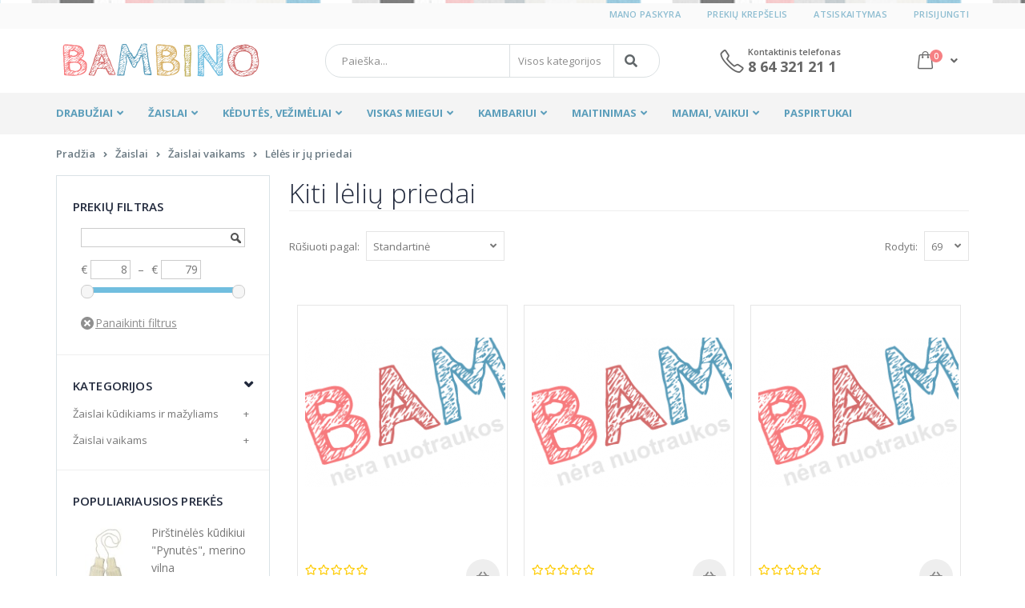

--- FILE ---
content_type: text/html; charset=utf-8
request_url: https://bambino.lt/zaislai/zaislai-vaikams/leles-ir-ju-priedai/kiti-leliu-priedai
body_size: 22788
content:
<!DOCTYPE html>
<!--[if IE 7]> <html lang="lt" class="ie7 responsive  no-rtl" > <![endif]-->  
<!--[if IE 8]> <html lang="lt" class="ie8 responsive  no-rtl" > <![endif]-->  
<!--[if IE 9]> <html lang="lt" class="ie9 responsive  no-rtl" > <![endif]-->  
<!--[if !IE]><!--> <html lang="lt" class="responsive  no-rtl" > <!--<![endif]-->  
<head>
	<title>Kiti lėlių priedai</title>
	<base href="https://bambino.lt/" />

	<!-- Meta -->
	<meta charset="utf-8">
	<meta http-equiv="X-UA-Compatible" content="IE=edge" />
		<meta name="viewport" content="width=device-width, initial-scale=1.0">
			<meta name="description" content="Kiti lėlių priedai" />
			<meta name="verify-paysera" content="c4baae9173f4723ce58d8d9b446fd2cd">
		<link href="https://bambino.lt/kiti-leliu-priedai" rel="canonical" />
		<link href="https://bambino.lt/image/catalog/cart.png" rel="icon" />
		
		<link href="//fonts.googleapis.com/css?family=Shadows+Into+Light" rel="stylesheet" type="text/css">
	<link href="//fonts.googleapis.com/css?family=Open+Sans:300italic,400italic,600italic,700italic,800italic,400,700,600,300,800" rel="stylesheet" type="text/css">
	<link href="//fonts.googleapis.com/css?family=Oswald:300italic,400italic,600italic,700italic,800italic,400,700,600,300,800" rel="stylesheet" type="text/css">
		<!-- Google Fonts -->
		
	<link rel="stylesheet" type="text/css" href="catalog/view/theme/porto/css/bootstrap.css" />
<link rel="stylesheet" type="text/css" href="catalog/view/theme/porto/css/animate.css" />
<link rel="stylesheet" type="text/css" href="catalog/view/theme/porto/css/stylesheet.css" />
<link rel="stylesheet" type="text/css" href="catalog/view/theme/porto/css/menu.css" />
<link rel="stylesheet" type="text/css" href="catalog/view/theme/porto/css/owl.carousel.css" />
<link rel="stylesheet" type="text/css" href="catalog/view/theme/porto/css/font-icons.css" />
<link rel="stylesheet" type="text/css" href="catalog/view/theme/porto/fonts/fontawesome-all.min.css" />
<link rel="stylesheet" type="text/css" href="catalog/view/theme/porto/fonts/flaticons_1/font/flaticon.css" />
<link rel="stylesheet" type="text/css" href="catalog/view/javascript/jquery/mmenu/jquery.mmenu.all.css" />

	
		<link rel="stylesheet" href="catalog/view/theme/porto/skins/store_default/Index2 - New/css/custom_code.css">
		
						<link rel="stylesheet" type="text/css" href="catalog/view/theme/default/stylesheet/brainyfilter.css" media="screen" />
								<link rel="stylesheet" type="text/css" href="catalog/view/javascript/ocdevwizard/smart_popup_cart_pro_plus/magnific-popup.css?v=1.0.2" media="screen" />
								<link rel="stylesheet" type="text/css" href="catalog/view/theme/default/stylesheet/ocdevwizard/smart_popup_cart_pro_plus/stylesheet.css?v=1.0.2" media="screen" />
								<link rel="stylesheet" type="text/css" href="catalog/view/javascript/ocdevwizard/smart_popup_cart_pro_plus/flatpickr/flatpickr.min.css?v=1.0.2" media="screen" />
				
	<link rel="stylesheet" type="text/css" href="catalog/view/javascript/jquery/magnific/magnific-popup.css" media="screen" />
	
		    
    <script type="text/javascript" src="catalog/view/theme/porto/js/jquery-2.1.1.min.js"></script>
<script type="text/javascript" src="catalog/view/theme/porto/js/jquery-migrate-1.2.1.min.js"></script>
<script type="text/javascript" src="catalog/view/theme/porto/js/jquery.easing.1.3.js"></script>
<script type="text/javascript" src="catalog/view/theme/porto/js/bootstrap.min.js"></script>
<script type="text/javascript" src="catalog/view/theme/porto/js/twitter-bootstrap-hover-dropdown.js"></script>
<script type="text/javascript" src="catalog/view/theme/porto/js/isotope.pkgd.min.js"></script>
<script type="text/javascript" src="catalog/view/theme/porto/js/common.js"></script>
<script type="text/javascript" src="catalog/view/theme/porto/js/tweetfeed.min.js"></script>
<script type="text/javascript" src="catalog/view/theme/porto/js/bootstrap-notify.min.js"></script>
<script type="text/javascript" src="catalog/view/javascript/jquery/mmenu/jquery.mmenu.all.js"></script>
    
    
    <script type="text/javascript" src="catalog/view/theme/porto/js/owl.carousel.min.js"></script>
    
        	<script type="text/javascript" src="catalog/view/theme/porto/js/jquery-ui-1.10.4.custom.min.js"></script>
        
    <script type="text/javascript" src="catalog/view/javascript/jquery/magnific/jquery.magnific-popup.min.js"></script>
	
	<script type="text/javascript">
		var responsive_design = 'yes';
	</script>
	
						<script type="text/javascript" src="catalog/view/javascript/brainyfilter.js"></script>
										<script type="text/javascript" src="catalog/view/javascript/ocdevwizard/smart_popup_cart_pro_plus/jquery.magnific-popup.min.js?v=1.0.2"></script>
										<script type="text/javascript" src="catalog/view/javascript/ocdevwizard/smart_popup_cart_pro_plus/flatpickr/flatpickr.min.js?v=1.0.2"></script>
										<script type="text/javascript" src="https://npmcdn.com/flatpickr/dist/l10n/lt.js"></script>
										<script type="text/javascript" src="catalog/view/javascript/ocdevwizard/smart_popup_cart_pro_plus/main.js?v=1.0.2"></script>
										<script type="text/javascript" src="catalog/view/javascript/ocdevwizard/ocdevwizard.js"></script>
						
		
		<!-- Global site tag (gtag.js) - Google Analytics -->
<script async src="https://www.googletagmanager.com/gtag/js?id=UA-125646657-1"></script>
<script>
  window.dataLayer = window.dataLayer || [];
  function gtag(){dataLayer.push(arguments);}
  gtag('js', new Date());

  gtag('config', 'UA-125646657-1');
</script>		<!--[if lt IE 9]>
		<script src="https://html5shim.googlecode.com/svn/trunk/html5.js"></script>
		<script src="catalog/view/theme/porto/js/respond.min.js"></script>
	<![endif]-->
<script type="text/javascript"></script>

				<meta property="og:title" content="Kiti lėlių priedai" >
                <meta property="og:description" content="Kiti lėlių priedai" >
												<meta property="og:site_name" content="BamBino.lt" >
				                <meta property="og:image" content="https://bambino.lt/image/cache/catalog/logo-300x300.png" >
                                <meta property="og:image:width" content="300" >
                                <meta property="og:image:height" content="300" >
                                <meta property="og:url" content="https://bambino.lt/kiti-leliu-priedai" >
                                <meta property="og:type" content="website" >
                                
</head>	
<body class=" product-category-42_43_46_50 skin1new v2 newskins skin2new skin1 body-header-type-23 horizontal-tabs ">

        <div id="fb-root"></div>
<script>

  window.fbAsyncInit = function() {
    FB.init({
      appId      : '167810334085884',
      cookie     : true,
      xfbml      : true,
      version    : 'v3.1'
    });
      
    FB.AppEvents.logPageView();   
  };

  (function(d, s, id) {
  var js, fjs = d.getElementsByTagName(s)[0];
  if (d.getElementById(id)) return;
  js = d.createElement(s); js.id = id;
  js.src = 'https://connect.facebook.net/lt_LT/sdk.js#xfbml=1&version=v3.1&appId=167810334085884&autoLogAppEvents=1';
  fjs.parentNode.insertBefore(js, fjs);
}(document, 'script', 'facebook-jssdk'));</script>
		






     <div class="advanced-grid advanced-grid-47261357 &lt;b&gt;Notice&lt;/b&gt;: Undefined index: custom_class in &lt;b&gt;/home/bambino4/public_html/system/storage/modification/admin/view/template/extension/module/advanced_grid.tpl&lt;/b&gt; on line &lt;b&gt;110&lt;/b&gt; " style="margin-top: &lt;b&gt;Notice&lt;/b&gt;: Undefined index: margin_top in &lt;b&gt;/home/bambino4/public_html/system/storage/modification/admin/view/template/extension/module/advanced_grid.tpl&lt;/b&gt; on line &lt;b&gt;114&lt;/b&gt;px;margin-left: &lt;b&gt;Notice&lt;/b&gt;: Undefined index: margin_left in &lt;b&gt;/home/bambino4/public_html/system/storage/modification/admin/view/template/extension/module/advanced_grid.tpl&lt;/b&gt; on line &lt;b&gt;114&lt;/b&gt;px;margin-right: &lt;b&gt;Notice&lt;/b&gt;: Undefined index: margin_right in &lt;b&gt;/home/bambino4/public_html/system/storage/modification/admin/view/template/extension/module/advanced_grid.tpl&lt;/b&gt; on line &lt;b&gt;114&lt;/b&gt;px;margin-bottom: &lt;b&gt;Notice&lt;/b&gt;: Undefined index: margin_bottom in &lt;b&gt;/home/bambino4/public_html/system/storage/modification/admin/view/template/extension/module/advanced_grid.tpl&lt;/b&gt; on line &lt;b&gt;114&lt;/b&gt;px;">
                              <div style="background-color: &lt;b&gt;Notice&lt;/b&gt;: Undefined index: background_color in &lt;b&gt;/home/bambino4/public_html/system/storage/modification/admin/view/template/extension/module/advanced_grid.tpl&lt;/b&gt; on line &lt;b&gt;129&lt;/b&gt;;">               <div class="container">
                    <div style="padding-top: &lt;b&gt;Notice&lt;/b&gt;: Undefined index: padding_top in &lt;b&gt;/home/bambino4/public_html/system/storage/modification/admin/view/template/extension/module/advanced_grid.tpl&lt;/b&gt; on line &lt;b&gt;118&lt;/b&gt;px;padding-left: &lt;b&gt;Notice&lt;/b&gt;: Undefined index: padding_left in &lt;b&gt;/home/bambino4/public_html/system/storage/modification/admin/view/template/extension/module/advanced_grid.tpl&lt;/b&gt; on line &lt;b&gt;118&lt;/b&gt;px;padding-bottom: &lt;b&gt;Notice&lt;/b&gt;: Undefined index: padding_bottom in &lt;b&gt;/home/bambino4/public_html/system/storage/modification/admin/view/template/extension/module/advanced_grid.tpl&lt;/b&gt; on line &lt;b&gt;118&lt;/b&gt;px;padding-right: &lt;b&gt;Notice&lt;/b&gt;: Undefined index: padding_right in &lt;b&gt;/home/bambino4/public_html/system/storage/modification/admin/view/template/extension/module/advanced_grid.tpl&lt;/b&gt; on line &lt;b&gt;118&lt;/b&gt;px;">
                         <div class="row">
                                                                                     </div>
                    </div>
               </div>
          </div>
          
               </div>



<div id="wrapper" >

    
		 <header id="header2" class="header1 fixed-header header23">
    <div id="header-inner">   
    	<div class="container"><div style="position: relative">
	    		    	<!-- Logo -->
	    	<div class="logo"><a href="https://bambino.lt/"><img src="https://bambino.lt/image/catalog/logo.png" title="BamBino.lt" alt="BamBino.lt" /></a></div>
	    		    	
	    	
<!-- Cart block -->
<div id="mini-cart" class="dropdown">
	<div class="dropdown-toggle cart-head" data-toggle="dropdown">
	    <i class="minicart-icon"></i>
	    <span class="cart-items" id="total_item_ajax"><span id="total_item">0</span></span> 
	</div>
	
	<div class="dropdown-menu" id="cart_content"><div id="cart_content_ajax">
		<div class="total-count clearfix"><span>0 prekių</span> <a class="link-cart" href="https://bambino.lt/krepselis">Prekių krepšelis</a></div>
				<div class="empty2">Jūsų prekių krepšelis tuščias</div>
			</div></div>
</div>

	    	                 
	        
<div id="megamenu_115700709" class="container-megamenu  horizontal mobile-disabled">
		<div class="megaMenuToggle">
		<div class="megamenuToogle-wrapper">
			<div class="megamenuToogle-pattern">
				<div class="container">
					<div><span></span><span></span><span></span></div>
					Navigation				</div>
			</div>
		</div>
	</div>
		<div class="megamenu-wrapper">
		<div class="megamenu-pattern">
			<div class="container">
				<ul class="megamenu shift-up">
															<li class=' with-sub-menu hover linkstoppadding' ><p class='close-menu'></p><p class='open-menu'></p><a href='drabuziai' class='clearfix' ><span><span class="elp-mega">Drabužiai</span></span></a><div class="sub-menu fullwidthmenu" style="width:100%"><div class="content" style="background-image:url(image/catalog/dizainas/kategorijos/drabuziai_fonas.png);background-position: bottom right;background-repeat: no-repeat;"><p class="arrow"></p><div class="row"><div class="col-sm-6  mobile-enabled"><div class="row"><div class="col-sm-12 static-menu"><div class="menu"><ul><li class="has-submenu"><a href="https://bambino.lt/drabuziai/drabuziai-kudikiams" class="main-menu ">Drabužiai kūdikiams</a><div class="open-categories"></div><div class="close-categories"></div><div class="row visible"><div class="col-sm-6"><ul><li><a href="https://bambino.lt/drabuziai/drabuziai-kudikiams/chalatai-kudikiui">Chalatai</a></li><li><a href="https://bambino.lt/drabuziai/drabuziai-kudikiams/kelnytes-kudikiams">Kelnytės</a></li><li><a href="https://bambino.lt/drabuziai/drabuziai-kudikiams/kepures-salikeliai-kudikiams">Kepurės, šalikėliai</a></li><li><a href="https://bambino.lt/drabuziai/drabuziai-kudikiams/kojinytes-batukai-kudikiams">Kojinytės, batukai</a></li><li><a href="https://bambino.lt/drabuziai/drabuziai-kudikiams/drabuziu-komplektai-mazyliams">Komplektai</a></li><li><a href="https://bambino.lt/drabuziai/drabuziai-kudikiams/kostiumeliai-kombinezonai-kudikiams">Kostiumėliai, kombinezonai</a></li><li><a href="https://bambino.lt/drabuziai/drabuziai-kudikiams/lauko-kombinezonai-mazyliams">Lauko kombinezonai</a></li><li><a href="https://bambino.lt/drabuziai/drabuziai-kudikiams/marskineliai-ir-svarkeliai-kudikiams">Marškinėliai, švarkeliai</a></li><li><a href="https://bambino.lt/drabuziai/drabuziai-kudikiams/megztiniai-kudikiams">Megztiniai</a></li><li><a href="https://bambino.lt/drabuziai/drabuziai-kudikiams/merino-vilna-kudikiams">Merino vilna</a></li></ul></div><div class="col-sm-6"><ul><li><a href="https://bambino.lt/drabuziai/drabuziai-kudikiams/naujagimio-kraitelis">Naujagimio kraitelis</a></li><li><a href="https://bambino.lt/drabuziai/drabuziai-kudikiams/pasiltintos-kelnes-kudikiui-mazyliui">Pašiltintos kelnės</a></li><li><a href="https://bambino.lt/drabuziai/drabuziai-kudikiams/pirstines-kudikiams">Pirštinės</a></li><li><a href="https://bambino.lt/drabuziai/drabuziai-kudikiams/pizamos-kudikiui">Pižamos</a></li><li><a href="https://bambino.lt/drabuziai/drabuziai-kudikiams/seilinukai">Seilinukai</a></li><li><a href="https://bambino.lt/drabuziai/drabuziai-kudikiams/siaustinukai">Siaustinukai</a></li><li><a href="https://bambino.lt/drabuziai/drabuziai-kudikiams/sliauztiniai">Šliaužtiniai</a></li><li><a href="https://bambino.lt/drabuziai/drabuziai-kudikiams/smelinukai-bodziukai">Smėlinukai, bodžiukai</a></li><li><a href="https://bambino.lt/drabuziai/drabuziai-kudikiams/sukneles-sijonai-kudikiams">Suknelės, sijonai</a></li></ul></div></div></li><li class="has-submenu"><a href="https://bambino.lt/drabuziai/drabuziai-vaikams" class="main-menu ">Vaikams</a><div class="open-categories"></div><div class="close-categories"></div><div class="row visible"><div class="col-sm-6"><ul><li><a href="https://bambino.lt/drabuziai/drabuziai-vaikams/vaikiskos-apatines-kelnaites">Apatinės kelnaitės</a></li><li><a href="https://bambino.lt/drabuziai/drabuziai-vaikams/karnavaliniai-rubai">Karnavaliniai rūbai</a></li><li><a href="https://bambino.lt/drabuziai/drabuziai-vaikams/vaikiskos-kepures-ir-salikeliai">Kepurės, šalikėliai</a></li><li><a href="https://bambino.lt/drabuziai/drabuziai-vaikams/vaikiski-kostiumeliai">Kostiumėliai</a></li><li><a href="https://bambino.lt/drabuziai/drabuziai-vaikams/vaikiski-lauko-kombinezonai">Lauko kombinezonai</a></li><li><a href="https://bambino.lt/drabuziai/drabuziai-vaikams/vaikiski-paltai">Paltai</a></li></ul></div><div class="col-sm-6"><ul><li><a href="https://bambino.lt/drabuziai/drabuziai-vaikams/vaikiskos-pasiltintos-kelnes">Pašiltintos kelnės</a></li><li><a href="https://bambino.lt/drabuziai/drabuziai-vaikams/peteliskes-kaklaraisciai">Peteliškės, kaklaraiščiai</a></li><li><a href="https://bambino.lt/drabuziai/drabuziai-vaikams/vaikiskos-pirstines">Pirštinės</a></li><li><a href="https://bambino.lt/drabuziai/drabuziai-vaikams/skareles-galvos-juostos">Skarelės, galvos juostos</a></li><li><a href="https://bambino.lt/drabuziai/drabuziai-vaikams/vaikiskos-striukes-ir-svarkeliai">Striukės, švarkeliai</a></li></ul></div></div></li></ul></div></div></div></div><div class="col-sm-3  mobile-enabled"><div class="row"><div class="col-sm-12 static-menu"><div class="menu"><ul><li class="has-submenu"><a href="https://bambino.lt/drabuziai/stilius-ir-aksesuarai" class="main-menu ">Stilius ir aksesuarai</a><div class="open-categories"></div><div class="close-categories"></div><ul><li><a href="https://bambino.lt/drabuziai/stilius-ir-aksesuarai/vaikiskos-kuprines">Kuprinės</a></li><li><a href="https://bambino.lt/drabuziai/stilius-ir-aksesuarai/laikrodziai">Laikrodžiai</a></li><li><a href="https://bambino.lt/drabuziai/stilius-ir-aksesuarai/pakabukai-raktams">Pakabukai raktams</a></li><li><a href="https://bambino.lt/drabuziai/stilius-ir-aksesuarai/vaikiski-papuosalai-bizuterija">Papupšalai, bižuterija</a></li><li><a href="https://bambino.lt/drabuziai/stilius-ir-aksesuarai/skeciai">Skėčiai</a></li></ul></li></ul></div></div></div></div></div></div></div></li>
<li class=' with-sub-menu hover' ><p class='close-menu'></p><p class='open-menu'></p><a href='zaislai' class='clearfix' ><span><span class="elp-mega">Žaislai</span></span></a><div class="sub-menu fullwidthmenu" style="width:100%"><div class="content" ><p class="arrow"></p><div class="row"><div class="col-sm-6  mobile-enabled"><div class="row"><div class="col-sm-6 static-menu"><div class="menu"><ul><li class="has-submenu"><a href="https://bambino.lt/zaislai/zaislai-kudikiams" class="main-menu ">Žaislai kūdikiams ir mažyliams</a><div class="open-categories"></div><div class="close-categories"></div><ul><li><a href="https://bambino.lt/zaislai/zaislai-kudikiams/barskuciai">Barškučiai</a></li><li><a href="https://bambino.lt/zaislai/zaislai-kudikiams/elektroniniai-zaislai-mazyliams">Elektroniniai žaislai</a></li><li><a href="https://bambino.lt/zaislai/zaislai-kudikiams/kaladeles-mazyliams-kudikiams">Kaladėlės kūdikiams, mažyliams</a></li><li><a href="https://bambino.lt/zaislai/zaislai-kudikiams/lavinantys-zaislai">Lavinantys žaislai</a></li><li><a href="https://bambino.lt/zaislai/zaislai-kudikiams/leles-mazyliams">Lėlės</a></li><li><a href="https://bambino.lt/zaislai/zaislai-kudikiams/lovyciu-zaislai">Lovyčių žaislai</a></li><li><a href="https://bambino.lt/zaislai/zaislai-kudikiams/masineles-mazyliams">Mašinėlės</a></li><li><a href="https://bambino.lt/zaislai/zaislai-kudikiams/mediniai-zaislai">Mediniai žaislai</a></li><li><a href="https://bambino.lt/zaislai/zaislai-kudikiams/minksti zaislai">Minkšti žaislai</a></li><li><a href="https://bambino.lt/zaislai/zaislai-kudikiams/muzikiniai-instrumentai-mazyliams">Muzikiniai instrumentai</a></li><li><a href="https://bambino.lt/zaislai/zaislai-kudikiams/paspiriamos-masineles">Paspiriamos mašinėlės</a></li><li><a href="https://bambino.lt/zaislai/zaislai-kudikiams/supuokles-supami-arkliukai">Sūpuoklės, arkliukai</a></li><li><a href="https://bambino.lt/zaislai/zaislai-kudikiams/triratukai-paspirtukai">Triratukai, paspirukai</a></li><li><a href="https://bambino.lt/zaislai/zaislai-kudikiams/vezimelio-barskuciai">Vežimėlio barškučiai</a></li><li><a href="https://bambino.lt/zaislai/zaislai-kudikiams/vonios-zaislai">Vonios žaislai</a></li><li><a href="https://bambino.lt/zaislai/zaislai-kudikiams/zaidimu-kilimeliai">Žaidimų kilimėliai</a></li></ul></li><li class="has-submenu"><a href="https://bambino.lt/zaislai/zaislai-vaikams/zaidimai-ir-deliones" class="main-menu ">Žaidimai ir dėlionės</a><div class="open-categories"></div><div class="close-categories"></div><ul><li><a href="https://bambino.lt/zaislai/zaislai-vaikams/zaidimai-ir-deliones/deliones-vaikams">Dėlionės vaikams</a></li><li><a href="https://bambino.lt/zaislai/zaislai-vaikams/zaidimai-ir-deliones/deliones-vyresniems">Dėlionės vyresniems</a></li><li><a href="https://bambino.lt/zaislai/zaislai-vaikams/zaidimai-ir-deliones/elektroniniai-zaidimai">Elektroniniai žaidimai</a></li><li><a href="https://bambino.lt/zaislai/zaislai-vaikams/zaidimai-ir-deliones/galvosukiai">Galvosūkiai</a></li><li><a href="https://bambino.lt/zaislai/zaislai-vaikams/zaidimai-ir-deliones/kelioniniai-zaidimai">Kelioniniai žaidimai</a></li><li><a href="https://bambino.lt/zaislai/zaislai-vaikams/zaidimai-ir-deliones/stalo-zaidimai">Stalo žaidimai</a></li></ul></li></ul></div></div><div class="col-sm-6 static-menu"><div class="menu"><ul><li class="has-submenu"><a href="https://bambino.lt/zaislai/zaislai-vaikams" class="main-menu ">Žaislai vaikams</a><div class="open-categories"></div><div class="close-categories"></div><ul><li><a href="https://bambino.lt/zaislai/zaislai-vaikams/elektronika-ir-aksesuarai">Elektronika, aksesuarai</a></li><li><a href="https://bambino.lt/zaislai/zaislai-vaikams/figureles-ir-gyvunai">Figūrėlės ir gyvūnai</a></li><li><a href="https://bambino.lt/zaislai/zaislai-vaikams/konstruktoriai-ir-kaladeles">Konstruktoriai, kaladėlės</a></li><li><a href="https://bambino.lt/zaislai/zaislai-vaikams/kurybiniai-rinkiniai">Kūrybiniai rinkiniai</a></li><li><a href="https://bambino.lt/zaislai/zaislai-vaikams/lauko-zaislai">Lauko žaislai</a></li><li><a href="https://bambino.lt/zaislai/zaislai-vaikams/LEGO-konstruktoriai">LEGO</a></li><li><a href="https://bambino.lt/zaislai/zaislai-vaikams/leles-ir-ju-priedai">Lėlės ir jų priedai</a></li><li><a href="https://bambino.lt/zaislai/zaislai-vaikams/lipdukai-lipduku-knygos">Lipdukai, lipdukų knygos</a></li><li><a href="https://bambino.lt/zaislai/zaislai-vaikams/magnetai">Magnetai</a></li><li><a href="https://bambino.lt/zaislai/zaislai-vaikams/muzikos-instrumentai-vaikams">Muzikos instrumentai</a></li><li><a href="https://bambino.lt/zaislai/zaislai-vaikams/zaisliniai-namai">Namai</a></li><li><a href="https://bambino.lt/zaislai/zaislai-vaikams/pliusas-pliusiniai-zaislai">Pliušas</a></li><li><a href="https://bambino.lt/zaislai/zaislai-vaikams/pokstai">Pokštai</a></li><li><a href="https://bambino.lt/zaislai/zaislai-vaikams/profesiniai-zaislai">Profesiniai žaislai</a></li><li><a href="https://bambino.lt/zaislai/zaislai-vaikams/spalvinimo-knygos-galvosukiai">Spalvinimo knygos, galvosūkiai</a></li><li><a href="https://bambino.lt/zaislai/zaislai-vaikams/transformeriai-robotai">Transformeriai, robotai</a></li><li><a href="https://bambino.lt/zaislai/zaislai-vaikams/transporto-priemones-ir-ju-priedai">Transporto priemonės ir jų priedai</a></li><li><a href="https://bambino.lt/zaislai/zaislai-vaikams/zaidimai-ir-deliones">Žaidimai ir dėlionės</a></li><li><a href="https://bambino.lt/zaislai/zaislai-vaikams/zaisliniai-ginklai">Žaisliniai ginklai</a></li></ul></li></ul></div></div></div></div><div class="col-sm-3  mobile-enabled"><div class="row"><div class="col-sm-12 static-menu"><div class="menu"><ul><li class="has-submenu"><a href="https://bambino.lt/zaislai/zaislai-vaikams/lauko-zaislai" class="main-menu ">Lauko žaislai</a><div class="open-categories"></div><div class="close-categories"></div><ul><li><a href="https://bambino.lt/zaislai/zaislai-vaikams/lauko-zaislai/akumuliatoriniai-pedaliniai-automobiliai">Akumuliatoriniai, pedaliniai automobiliai</a></li><li><a href="https://bambino.lt/zaislai/zaislai-vaikams/lauko-zaislai/baseinai">Baseinai</a></li><li><a href="https://bambino.lt/zaislai/zaislai-vaikams/lauko-zaislai/ciuozyklos-supynes-batutai">Čiuožyklos, sūpynės, batutai</a></li><li><a href="https://bambino.lt/zaislai/zaislai-vaikams/lauko-zaislai/dviraciai">Dviračiai</a></li><li><a href="https://bambino.lt/zaislai/zaislai-vaikams/lauko-zaislai/kamuoliai">Kamuoliai</a></li><li><a href="https://bambino.lt/zaislai/zaislai-vaikams/lauko-zaislai/kiti-zaislai-vasarai">Kiti vasaros žaislai</a></li><li><a href="https://bambino.lt/zaislai/zaislai-vaikams/lauko-zaislai/kiti-zaislai-ziemai">Kiti žiemos žaislai</a></li><li><a href="https://bambino.lt/zaislai/zaislai-vaikams/lauko-zaislai/lauko-zaidimai">Lauko žaidimai</a></li><li><a href="https://bambino.lt/zaislai/zaislai-vaikams/lauko-zaislai/pripuciami-zaislai">Pripučiami žaislai</a></li><li><a href="https://bambino.lt/zaislai/zaislai-vaikams/lauko-zaislai/rieduciai-riedlentes">Riedučiai, riedlentės</a></li><li><a href="https://bambino.lt/zaislai/zaislai-vaikams/lauko-zaislai/roges">Rogės</a></li><li><a href="https://bambino.lt/zaislai/zaislai-vaikams/lauko-zaislai/smelio-zaislai">Smėlio žaislai</a></li><li><a href="https://bambino.lt/zaislai/zaislai-vaikams/lauko-zaislai/vandens-zaislai">Vandens žaislai</a></li><li><a href="https://bambino.lt/zaislai/zaislai-vaikams/lauko-zaislai/zaidimu-nameliai-ir-palapines">Žaidimų nameliai ir palapinės</a></li></ul></li><li class="has-submenu"><a href="https://bambino.lt/zaislai/zaislai-vaikams/transporto-priemones-ir-ju-priedai" class="main-menu ">Transporto priemonės ir jų priedai</a><div class="open-categories"></div><div class="close-categories"></div><ul><li><a href="https://bambino.lt/zaislai/zaislai-vaikams/transporto-priemones-ir-ju-priedai/zaislai-su-baterijomis-elektriniai">Elektriniai žaislai</a></li><li><a href="https://bambino.lt/zaislai/zaislai-vaikams/transporto-priemones-ir-ju-priedai/inerciniai-zaislai">Inerciniai žaislai</a></li><li><a href="https://bambino.lt/zaislai/zaislai-vaikams/transporto-priemones-ir-ju-priedai/masinos-motociklai">Mašinos</a></li><li><a href="https://bambino.lt/zaislai/zaislai-vaikams/transporto-priemones-ir-ju-priedai/mechaninines-transporto-priemones">Mechanininės transporto priemonės</a></li><li><a href="https://bambino.lt/zaislai/zaislai-vaikams/transporto-priemones-ir-ju-priedai/oro-transportas">Oro transportas</a></li><li><a href="https://bambino.lt/zaislai/zaislai-vaikams/transporto-priemones-ir-ju-priedai/trasos-ir-garazai">Trasos ir garažai</a></li><li><a href="https://bambino.lt/zaislai/zaislai-vaikams/transporto-priemones-ir-ju-priedai/traukinukai">Traukinukai</a></li><li><a href="https://bambino.lt/zaislai/zaislai-vaikams/transporto-priemones-ir-ju-priedai/valdomos-transporto-priemones">Valdomos transporto priemonės</a></li><li><a href="https://bambino.lt/zaislai/zaislai-vaikams/transporto-priemones-ir-ju-priedai/vandens-transportas">Vandens transportas</a></li></ul></li></ul></div></div></div></div><div class="col-sm-3  mobile-enabled"><div class="row"><div class="col-sm-12 static-menu"><div class="menu"><ul><li class="has-submenu"><a href="https://bambino.lt/zaislai/zaislai-vaikams/leles-ir-ju-priedai" class="main-menu ">Lėlės ir jų priedai</a><div class="open-categories"></div><div class="close-categories"></div><ul><li><a href="https://bambino.lt/zaislai/zaislai-vaikams/leles-ir-ju-priedai/kiti-leliu-priedai">Kiti lėlių priedai</a></li><li><a href="https://bambino.lt/zaislai/zaislai-vaikams/leles-ir-ju-priedai/leles">Lėlės</a></li><li><a href="https://bambino.lt/zaislai/zaislai-vaikams/leles-ir-ju-priedai/leliu-namai-ir-baldai">Lėlių namai ir baldai</a></li><li><a href="https://bambino.lt/zaislai/zaislai-vaikams/leles-ir-ju-priedai/leliu-vezimeliai">Lėlių vežimėliai</a></li></ul></li><li class="has-submenu"><a href="https://bambino.lt/zaislai/zaislai-vaikams/figureles-ir-gyvunai" class="main-menu ">Figūrėlės ir gyvūnai</a><div class="open-categories"></div><div class="close-categories"></div><ul><li><a href="https://bambino.lt/zaislai/zaislai-vaikams/figureles-ir-gyvunai/gyvunai">Gyvūnai</a></li><li><a href="https://bambino.lt/zaislai/zaislai-vaikams/figureles-ir-gyvunai/veiksmo-figureles">Veiksmo figūrėlės</a></li></ul></li><li class="has-submenu"><a href="https://bambino.lt/zaislai/zaislai-vaikams/kurybiniai-rinkiniai" class="main-menu ">Kūrybiniai rinkiniai</a><div class="open-categories"></div><div class="close-categories"></div><ul><li><a href="https://bambino.lt/zaislai/zaislai-vaikams/kurybiniai-rinkiniai/dekupazas-dekoras">Dekupažas, dekoras</a></li><li><a href="https://bambino.lt/zaislai/zaislai-vaikams/kurybiniai-rinkiniai/mozaikos">Mozaikos</a></li><li><a href="https://bambino.lt/zaislai/zaislai-vaikams/kurybiniai-rinkiniai/piesimas-spalvinimas">Piešimas ir spalvinimas</a></li><li><a href="https://bambino.lt/zaislai/zaislai-vaikams/kurybiniai-rinkiniai/rankdarbiai">Rankdarbiai</a></li></ul></li></ul></div></div></div></div></div></div></div></li>
<li class=' with-sub-menu hover fh-w120' ><p class='close-menu'></p><p class='open-menu'></p><a href='kedutes-vezimeliai' class='clearfix' ><span><span class="elp-mega">Kėdutės, vežimėliai</span></span></a><div class="sub-menu fullwidthmenu" style="width:100%"><div class="content" ><p class="arrow"></p><div class="row"><div class="col-sm-9  mobile-enabled"><div class="row"><div class="col-sm-4 static-menu"><div class="menu"><ul><li class="has-submenu"><a href="https://bambino.lt/kedutes-vezimeliai/automobilines-kedutes" class="main-menu ">Automobilinės kėdutės</a><div class="open-categories"></div><div class="close-categories"></div><ul><li><a href="https://bambino.lt/kedutes-vezimeliai/automobilines-kedutes/automobilines-kedutes-kudikiams-0-13kg">Grupė 0 (0-13 kg)</a></li><li><a href="https://bambino.lt/kedutes-vezimeliai/automobilines-kedutes/automobilines-kedutes-kudikiams-0-18kg">Grupė 0/1 (0-18 kg) </a></li><li><a href="https://bambino.lt/kedutes-vezimeliai/automobilines-kedutes/automobilines-kedutes-vaikams-9-18kg">Grupė 1 (9-18 kg)</a></li><li><a href="https://bambino.lt/kedutes-vezimeliai/automobilines-kedutes/automobilines-kedutes-vaikams-9-25kg">Grupė 1/2 (9-25 kg)</a></li><li><a href="https://bambino.lt/kedutes-vezimeliai/automobilines-kedutes/autokedutes-9-36kg">Grupė 1/2/3 (9-36 kg)</a></li><li><a href="https://bambino.lt/kedutes-vezimeliai/automobilines-kedutes/autokedutes-15-36kg">Grupė 2/3 (15-36 kg)</a></li><li><a href="https://bambino.lt/kedutes-vezimeliai/automobilines-kedutes/autokedutes-grupe3">Grupė 3</a></li><li><a href="https://bambino.lt/kedutes-vezimeliai/automobilines-kedutes/auto-keduciu-priedai">Auto kėdučių priedai</a></li><li><a href="https://bambino.lt/kedutes-vezimeliai/automobilines-kedutes/automobiliniu-keduciu-bazes">Bazės</a></li></ul></li></ul></div></div><div class="col-sm-4 static-menu"><div class="menu"><ul><li class="has-submenu"><a href="https://bambino.lt/kedutes-vezimeliai/vezimeliai" class="main-menu ">Vežimėliai</a><div class="open-categories"></div><div class="close-categories"></div><ul><li><a href="https://bambino.lt/kedutes-vezimeliai/vezimeliai/apsaugos-nuo-lietaus-uodu">Apsaugos nuo lietaus, uodų</a></li><li><a href="https://bambino.lt/kedutes-vezimeliai/vezimeliai/lopsiai">Lopšiai</a></li><li><a href="https://bambino.lt/kedutes-vezimeliai/vezimeliai/vezimeliu-priedai">Vežimėlių priedai</a></li><li><a href="https://bambino.lt/kedutes-vezimeliai/vezimeliai/sportiniai-vezimeliai">Sportiniai vežimėliai</a></li><li><a href="https://bambino.lt/kedutes-vezimeliai/vezimeliai/universalus-vezimeliai">Universalūs vežimėliai</a></li></ul></li></ul></div></div><div class="col-sm-4 static-menu"><div class="menu"><ul><li class="no-submenu"><a href="https://bambino.lt/kedutes-vezimeliai/maitinimo-kedutes" class="main-menu ">Maitinimo kėdutės</a></li></ul></div></div></div></div><div class="col-sm-3  mobile-enabled"><div class="row"><div class="col-sm-12 static-menu"><div class="menu"><ul><li class="no-submenu"><a href="https://bambino.lt/kedutes-vezimeliai/keduciu-vezimeliu-priedai" class="main-menu ">Kėdučių, vežimėlių priedai</a></li><li class="no-submenu"><a href="https://bambino.lt/kedutes-vezimeliai/nesiokles" class="main-menu ">Nešioklės</a></li><li class="no-submenu"><a href="https://bambino.lt/kedutes-vezimeliai/vokeliai-vezimeliams" class="main-menu ">Vokeliai</a></li></ul></div></div></div></div></div></div></div></li>
<li class=' with-sub-menu hover fh-w80' ><p class='close-menu'></p><p class='open-menu'></p><a href='viskas-miegui' class='clearfix' ><span><span class="elp-mega">Viskas miegui</span></span></a><div class="sub-menu fullwidthmenu" style="width:100%"><div class="content" ><p class="arrow"></p><div class="row"><div class="col-sm-12  mobile-enabled"><div class="row"><div class="col-sm-25 static-menu"><div class="menu"><ul><li class="has-submenu"><a href="https://bambino.lt/viskas-miegui/antklodes-ir-pagalves" class="main-menu ">Antklodės ir pagalvės</a><div class="open-categories"></div><div class="close-categories"></div><ul><li><a href="https://bambino.lt/viskas-miegui/antklodes-ir-pagalves/antklodes">Antklodės</a></li><li><a href="https://bambino.lt/viskas-miegui/antklodes-ir-pagalves/antklodziu-ir-pagalviu-komplektai">Antklodžių ir pagalvių komplektai</a></li><li><a href="https://bambino.lt/viskas-miegui/antklodes-ir-pagalves/pagalves">Pagalvės</a></li></ul></li></ul></div></div><div class="col-sm-25 static-menu"><div class="menu"><ul><li class="has-submenu"><a href="https://bambino.lt/viskas-miegui/ciuziniai-ir-lovytes" class="main-menu ">Čiužiniai ir lovytės</a><div class="open-categories"></div><div class="close-categories"></div><ul><li><a href="https://bambino.lt/viskas-miegui/ciuziniai-ir-lovytes/ciuziniai">Čiužiniai</a></li><li><a href="https://bambino.lt/viskas-miegui/ciuziniai-ir-lovytes/ciuziniai-vezimeliams">Čiužiniai vežimėliams</a></li><li><a href="https://bambino.lt/viskas-miegui/ciuziniai-ir-lovytes/vaikiskos-lovytes">Lovytės</a></li></ul></li></ul></div></div><div class="col-sm-25 static-menu"><div class="menu"><ul><li class="has-submenu"><a href="https://bambino.lt/viskas-miegui/paklodes-ir-uzvalkalai" class="main-menu ">Paklodės ir užvalkalai</a><div class="open-categories"></div><div class="close-categories"></div><ul><li><a href="https://bambino.lt/viskas-miegui/paklodes-ir-uzvalkalai/neperslampamos-paklodes">Neperšlampamos paklodės</a></li><li><a href="https://bambino.lt/viskas-miegui/paklodes-ir-uzvalkalai/paklodes">Paklodės</a></li><li><a href="https://bambino.lt/viskas-miegui/paklodes-ir-uzvalkalai/uzvalkalai-patalynei">Užvalkalai</a></li></ul></li></ul></div></div><div class="col-sm-25 static-menu"><div class="menu"><ul><li class="has-submenu"><a href="https://bambino.lt/viskas-miegui/vaikiska-patalyne" class="main-menu ">Kita vaikiška patalynė</a><div class="open-categories"></div><div class="close-categories"></div><ul><li><a href="https://bambino.lt/viskas-miegui/vaikiska-patalyne/baldakimai">Baldakimai</a></li><li><a href="https://bambino.lt/viskas-miegui/vaikiska-patalyne/pledukai">Pledukai</a></li></ul></li></ul></div></div><div class="col-sm-25 static-menu"><div class="menu"><ul><li class="no-submenu"><a href="https://bambino.lt/viskas-miegui/karuseles" class="main-menu ">Karuselės</a></li></ul></div></div></div></div></div></div></div></li>
<li class=' with-sub-menu hover fh-w80' ><p class='close-menu'></p><p class='open-menu'></p><a href='#' class='clearfix' ><span><span class="elp-mega">Kambariui</span></span></a><div class="sub-menu fullwidthmenu" style="width:100%"><div class="content" ><p class="arrow"></p><div class="row"><div class="col-sm-6  mobile-enabled"><div class="row"><div class="col-sm-6 static-menu"><div class="menu"><ul><li class="has-submenu"><a href="https://bambino.lt/viskas-miegui/ciuziniai-ir-lovytes" class="main-menu ">Čiužiniai ir lovytės</a><div class="open-categories"></div><div class="close-categories"></div><ul><li><a href="https://bambino.lt/viskas-miegui/ciuziniai-ir-lovytes/ciuziniai">Čiužiniai</a></li><li><a href="https://bambino.lt/viskas-miegui/ciuziniai-ir-lovytes/ciuziniai-vezimeliams">Čiužiniai vežimėliams</a></li><li><a href="https://bambino.lt/viskas-miegui/ciuziniai-ir-lovytes/vaikiskos-lovytes">Lovytės</a></li></ul></li><li class="has-submenu"><a href="https://bambino.lt/baldai-ir-kita-vaiko-kambariui" class="main-menu ">Vaiko kambariui</a><div class="open-categories"></div><div class="close-categories"></div><ul><li><a href="https://bambino.lt/baldai-ir-kita-vaiko-kambariui/antspaudai-ir-remeliai">Antspaudai ir rėmeliai</a></li><li><a href="https://bambino.lt/baldai-ir-kita-vaiko-kambariui/elektronika">Elektronika</a></li><li><a href="https://bambino.lt/baldai-ir-kita-vaiko-kambariui/foto-albumai">Foto albumai</a></li><li><a href="https://bambino.lt/baldai-ir-kita-vaiko-kambariui/gultukai-supynes">Gultukai, supynės</a></li><li><a href="https://bambino.lt/baldai-ir-kita-vaiko-kambariui/maniezai">Maniežai</a></li><li><a href="https://bambino.lt/baldai-ir-kita-vaiko-kambariui/mokyklines-priemones-kanceliarija">Mokyklinės priemonės, kanceliarija</a></li><li><a href="https://bambino.lt/baldai-ir-kita-vaiko-kambariui/saugos-priemones">Saugos priemonės</a></li><li><a href="https://bambino.lt/baldai-ir-kita-vaiko-kambariui/suvenyrai-keramika-taupykles">Suvenyrai, keramika, taupyklės</a></li><li><a href="https://bambino.lt/baldai-ir-kita-vaiko-kambariui/sventine-atributika">Šventinė atributika</a></li><li><a href="https://bambino.lt/baldai-ir-kita-vaiko-kambariui/vaikstukai-sokliukai">Vaikštukai, šokliukai</a></li></ul></li></ul></div></div><div class="col-sm-6 static-menu"><div class="menu"><ul><li class="has-submenu"><a href="https://bambino.lt/baldai-ir-kita-vaiko-kambariui/elektronika" class="main-menu ">Elektronika</a><div class="open-categories"></div><div class="close-categories"></div><ul><li><a href="https://bambino.lt/baldai-ir-kita-vaiko-kambariui/elektronika/naktines-lemputes">Naktinės lemputės</a></li><li><a href="https://bambino.lt/baldai-ir-kita-vaiko-kambariui/elektronika/vaiko-termometrai">Vaiko termometrai</a></li></ul></li></ul></div></div></div></div><div class="col-sm-6  mobile-enabled"><div class="row"><div class="col-sm-12 static-menu"><div class="menu"><ul><li class="has-submenu"><a href="https://bambino.lt/vonios-kambariui" class="main-menu ">Vonios kambariui</a><div class="open-categories"></div><div class="close-categories"></div><ul><li><a href="https://bambino.lt/vonios-kambariui/higienos-reikmenys">Higienos reikmenys</a></li><li><a href="https://bambino.lt/vonios-kambariui/klozeto-dangciai">Klozeto dangčiai</a></li><li><a href="https://bambino.lt/vonios-kambariui/laipteliai">Laipteliai</a></li><li><a href="https://bambino.lt/vonios-kambariui/naktipuodziai">Naktipuodžiai</a></li><li><a href="https://bambino.lt/vonios-kambariui/ranksluosciai">Rankšluosčiai</a></li><li><a href="https://bambino.lt/vonios-kambariui/skalbimo-priemones">Skalbimo priemonės</a></li><li><a href="https://bambino.lt/vonios-kambariui/voneles-ir-ju-priedai">Vonelės ir jų priedai</a></li><li><a href="https://bambino.lt/vonios-kambariui/vonios-termometrai">Vonios termometrai</a></li><li><a href="https://bambino.lt/vonios-kambariui/vystyklai">Vystyklai</a></li><li><a href="https://bambino.lt/vonios-kambariui/vystymo-lentos">Vystymo lentos</a></li></ul></li><li class="has-submenu"><a href="https://bambino.lt/vonios-kambariui/higienos-reikmenys" class="main-menu ">Higienos reikmenys</a><div class="open-categories"></div><div class="close-categories"></div><ul><li><a href="https://bambino.lt/vonios-kambariui/higienos-reikmenys/aspiratoriai">Aspiratoriai</a></li><li><a href="https://bambino.lt/vonios-kambariui/higienos-reikmenys/ausu-krapstukai">Ausų krapštukai</a></li><li><a href="https://bambino.lt/vonios-kambariui/higienos-reikmenys/dantu-prieziura">Dantų priežiūros priemonės</a></li><li><a href="https://bambino.lt/vonios-kambariui/higienos-reikmenys/kempines">Kempinės</a></li><li><a href="https://bambino.lt/vonios-kambariui/higienos-reikmenys/sukos">Šukos</a></li><li><a href="https://bambino.lt/vonios-kambariui/higienos-reikmenys/zirklutes">Žirklutės</a></li></ul></li></ul></div></div></div></div></div></div></div></li>
<li class=' with-sub-menu hover fh-w80' ><p class='close-menu'></p><p class='open-menu'></p><a href='maitinimas' class='clearfix' ><span><span class="elp-mega">Maitinimas</span></span></a><div class="sub-menu fullwidthmenu" style="width:100%"><div class="content" ><p class="arrow"></p><div class="row"><div class="col-sm-12  mobile-enabled"><div class="row"><div class="col-sm-25 static-menu"><div class="menu"><ul><li class="has-submenu"><a href="https://bambino.lt/maitinimas" class="main-menu ">Maitinimas</a><div class="open-categories"></div><div class="close-categories"></div><ul><li><a href="https://bambino.lt/maitinimas/maitinimo-reikmenys">Maitinimo reikmenys</a></li><li><a href="https://bambino.lt/maitinimas/maisto-ruosimo-prietaisai">Prietaisai</a></li></ul></li></ul></div></div><div class="col-sm-25 static-menu"><div class="menu"><ul><li class="no-submenu"><a href="https://bambino.lt/kedutes-vezimeliai/maitinimo-kedutes" class="main-menu ">Maitinimo kėdutės</a></li></ul></div></div><div class="col-sm-25 static-menu"><div class="menu"><ul><li class="has-submenu"><a href="https://bambino.lt/maitinimas/maitinimo-reikmenys" class="main-menu ">Maitinimo reikmenys</a><div class="open-categories"></div><div class="close-categories"></div><ul><li><a href="https://bambino.lt/maitinimas/maitinimo-reikmenys/buteliukai-zindukai">Buteliukai, žindukai</a></li><li><a href="https://bambino.lt/maitinimas/maitinimo-reikmenys/dubeneliai-puodeliai-irankiai">Dubenėliai, puodeliai, įrankiai</a></li><li><a href="https://bambino.lt/maitinimas/maitinimo-reikmenys/gertuves">Gertuvės</a></li></ul></li></ul></div></div><div class="col-sm-25 static-menu"><div class="menu"><ul><li class="has-submenu"><a href="https://bambino.lt/maitinimas/maisto-ruosimo-prietaisai" class="main-menu ">Prietaisai</a><div class="open-categories"></div><div class="close-categories"></div><ul><li><a href="https://bambino.lt/maitinimas/maisto-ruosimo-prietaisai/maisto-gamybos-prietaisai">Maisto gamybos prietaisai</a></li><li><a href="https://bambino.lt/maitinimas/maisto-ruosimo-prietaisai/sildytuvai">Šildytuvai</a></li><li><a href="https://bambino.lt/maitinimas/maisto-ruosimo-prietaisai/sterilizatoriai">Sterilizatoriai</a></li></ul></li></ul></div></div><div class="col-sm-25 static-menu"><div class="menu"><ul></ul></div></div></div></div></div></div></div></li>
<li class=' with-sub-menu hover' ><p class='close-menu'></p><p class='open-menu'></p><a href='' class='clearfix' ><span><span class="elp-mega">Mamai, vaikui</span></span></a><div class="sub-menu fullwidthmenu" style="width:100%"><div class="content" ><p class="arrow"></p><div class="row"><div class="col-sm-4  mobile-enabled"><div class="row"><div class="col-sm-12 static-menu"><div class="menu"><ul><li class="has-submenu"><a href="https://bambino.lt/mamos-reikmenys" class="main-menu ">Mamos reikmenys</a><div class="open-categories"></div><div class="close-categories"></div><ul><li><a href="https://bambino.lt/mamos-reikmenys/apatinis-trikotazas">Apatinis trikotažas</a></li><li><a href="https://bambino.lt/mamos-reikmenys/ideklai-i-lemenele">Įdėklai į liemenėlę</a></li><li><a href="https://bambino.lt/mamos-reikmenys/kiti-mamos-reikmenys">Kiti reikmenys</a></li><li><a href="https://bambino.lt/mamos-reikmenys/maitinimo-pagalves">Maitinimo pagalvės</a></li><li><a href="https://bambino.lt/mamos-reikmenys/pieno-laikymui">Pieno laikymui</a></li><li><a href="https://bambino.lt/mamos-reikmenys/pientraukiai">Pientraukiai</a></li></ul></li></ul></div></div></div></div><div class="col-sm-4  mobile-enabled"><div class="row"><div class="col-sm-12 static-menu"><div class="menu"><ul><li class="has-submenu"><a href="https://bambino.lt/kosmetika" class="main-menu ">Kosmetika</a><div class="open-categories"></div><div class="close-categories"></div><ul><li><a href="https://bambino.lt/kosmetika/kudikio-kosmetika">Kūdikio kosmetika</a></li></ul></li></ul></div></div></div></div><div class="col-sm-4  mobile-enabled"><div class="row"><div class="col-sm-12 static-menu"><div class="menu"><ul><li class="has-submenu"><a href="https://bambino.lt/ciulptukai-ir-kramtukai" class="main-menu ">Čiulptukai ir kramtukai</a><div class="open-categories"></div><div class="close-categories"></div><ul><li><a href="https://bambino.lt/ciulptukai-ir-kramtukai/ciulptukai">Čiulptukai</a></li><li><a href="https://bambino.lt/ciulptukai-ir-kramtukai/ciulptuku-priedai">Čiulptukų priedai</a></li><li><a href="https://bambino.lt/ciulptukai-ir-kramtukai/kramtukai">Kramtukai</a></li></ul></li><li class="has-submenu"><a href="https://bambino.lt/sauskelnes-serveteles" class="main-menu ">Sauskelnės, servetėlės</a><div class="open-categories"></div><div class="close-categories"></div><ul><li><a href="https://bambino.lt/sauskelnes-serveteles/serveteles">Servetėlės</a></li></ul></li></ul></div></div></div></div></div></div></div></li>
<li class='' ><p class='close-menu'></p><p class='open-menu'></p><a href='paspirtukai' class='clearfix' ><span><span class="elp-mega">Paspirtukai</span></span></a></li>
				</ul>
			</div>
		</div>
	</div>
	
	<script type="text/javascript">
	  $(window).load(function(){
	      var css_tpl = '<style type="text/css">';
	      css_tpl += '#megamenu_115700709 ul.megamenu > li > .sub-menu > .content {';
	      css_tpl += '-webkit-transition: all 200ms ease-out !important;';
	      css_tpl += '-moz-transition: all 200ms ease-out !important;';
	      css_tpl += '-o-transition: all 200ms ease-out !important;';
	      css_tpl += '-ms-transition: all 200ms ease-out !important;';
	      css_tpl += 'transition: all 200ms ease-out !important;';
	      css_tpl += '}</style>'
	    $("head").append(css_tpl);
	  });
	</script>
</div>
        </div></div>
    </div><!-- End #header-inner -->
</header><!-- End #header -->
  
            <header id="header" class="header1 header23">
                <div id="header-top" class="hidden-xs">
                    <div class="container">
                        <div class="header-left">
                            <div class="switcher-wrap">
                            	                            </div><!-- End .swticher-wrap -->
                            
                        </div><!-- End .header-left -->
                        <div class="header-right">
                                                       <span class="separator hidden-sm">|</span>
                            <ul class="top-links">
                                <li><a href="https://bambino.lt/paskyra">Mano paskyra</a></li>
                                <li><a href="https://bambino.lt/krepselis">Prekių krepšelis</a></li>
                                <li><a href="https://bambino.lt/sumoketi">Atsiskaitymas</a></li>
                                                                <li><a href="https://bambino.lt/prisijungti">Prisijungti</a></li>
                                                            </ul>
                        </div><!-- End .header-left -->
                    </div><!-- end .container -->
                </div><!-- End #header-top -->
                
                <div id="header-inner">
                    <div class="container">
                        <div class="header-left">
                        	                        	<!-- Logo -->
                        	<div class="logo"><a href="https://bambino.lt/"><img src="https://bambino.lt/image/catalog/logo.png" title="BamBino.lt" alt="BamBino.lt" /></a></div>
                        	                        </div><!-- End .header-left -->

                        <div class="header-center">
							                            <div class="searchform-popup">
                            	                            	 
                                <a class="search-toggle"><i class="fa fa-search"></i></a>
                                <div class="searchform search_form">
                                    <fieldset>
                                        <span class="text">
                                            <input type="text" name="search" class="input-block-level search-query" placeholder="Paieška..." required>
                                        </span>
                                        <select name="category_id" class="cat">
                                          <option value="0">Visos kategorijos</option>
                                                                                                                              <option value="186">Čiulptukai ir kramtukai</option>
                                                                                                                                                                        <option value="187">&nbsp;&nbsp;Čiulptukai</option>
                                                                                                                                                                                                                  <option value="188">&nbsp;&nbsp;Čiulptukų priedai</option>
                                                                                                                                                                                                                  <option value="189">&nbsp;&nbsp;Kramtukai</option>
                                                                                                                                                                                                                                                            <option value="1">Drabužiai</option>
                                                                                                                                                                        <option value="15">&nbsp;&nbsp;Drabužiai kūdikiams</option>
                                                                                                                                                                        <option value="210">&nbsp;&nbsp;&nbsp;&nbsp;&nbsp;Chalatai</option>
                                                                                                                                                                        <option value="21">&nbsp;&nbsp;&nbsp;&nbsp;&nbsp;Kelnytės</option>
                                                                                                                                                                        <option value="24">&nbsp;&nbsp;&nbsp;&nbsp;&nbsp;Kepurės, šalikėliai</option>
                                                                                                                                                                        <option value="23">&nbsp;&nbsp;&nbsp;&nbsp;&nbsp;Kojinytės, batukai</option>
                                                                                                                                                                        <option value="228">&nbsp;&nbsp;&nbsp;&nbsp;&nbsp;Komplektai</option>
                                                                                                                                                                        <option value="20">&nbsp;&nbsp;&nbsp;&nbsp;&nbsp;Kostiumėliai, kombinezonai</option>
                                                                                                                                                                        <option value="214">&nbsp;&nbsp;&nbsp;&nbsp;&nbsp;Lauko kombinezonai</option>
                                                                                                                                                                        <option value="19">&nbsp;&nbsp;&nbsp;&nbsp;&nbsp;Marškinėliai, švarkeliai</option>
                                                                                                                                                                        <option value="207">&nbsp;&nbsp;&nbsp;&nbsp;&nbsp;Megztiniai</option>
                                                                                                                                                                        <option value="289">&nbsp;&nbsp;&nbsp;&nbsp;&nbsp;Merino vilna</option>
                                                                                                                                                                        <option value="26">&nbsp;&nbsp;&nbsp;&nbsp;&nbsp;Naujagimio kraitelis</option>
                                                                                                                                                                        <option value="212">&nbsp;&nbsp;&nbsp;&nbsp;&nbsp;Pašiltintos kelnės</option>
                                                                                                                                                                        <option value="25">&nbsp;&nbsp;&nbsp;&nbsp;&nbsp;Pirštinės</option>
                                                                                                                                                                        <option value="208">&nbsp;&nbsp;&nbsp;&nbsp;&nbsp;Pižamos</option>
                                                                                                                                                                        <option value="178">&nbsp;&nbsp;&nbsp;&nbsp;&nbsp;Seilinukai</option>
                                                                                                                                                                        <option value="17">&nbsp;&nbsp;&nbsp;&nbsp;&nbsp;Siaustinukai</option>
                                                                                                                                                                        <option value="18">&nbsp;&nbsp;&nbsp;&nbsp;&nbsp;Šliaužtiniai</option>
                                                                                                                                                                        <option value="16">&nbsp;&nbsp;&nbsp;&nbsp;&nbsp;Smėlinukai, bodžiukai</option>
                                                                                                                                                                        <option value="22">&nbsp;&nbsp;&nbsp;&nbsp;&nbsp;Suknelės, sijonai</option>
                                                                                                                                                                                                                  <option value="2">&nbsp;&nbsp;Vaikams</option>
                                                                                                                                                                        <option value="13">&nbsp;&nbsp;&nbsp;&nbsp;&nbsp;Apatinės kelnaitės</option>
                                                                                                                                                                        <option value="247">&nbsp;&nbsp;&nbsp;&nbsp;&nbsp;Karnavaliniai rūbai</option>
                                                                                                                                                                        <option value="8">&nbsp;&nbsp;&nbsp;&nbsp;&nbsp;Kepurės, šalikėliai</option>
                                                                                                                                                                        <option value="225">&nbsp;&nbsp;&nbsp;&nbsp;&nbsp;Kostiumėliai</option>
                                                                                                                                                                        <option value="213">&nbsp;&nbsp;&nbsp;&nbsp;&nbsp;Lauko kombinezonai</option>
                                                                                                                                                                        <option value="224">&nbsp;&nbsp;&nbsp;&nbsp;&nbsp;Paltai</option>
                                                                                                                                                                        <option value="211">&nbsp;&nbsp;&nbsp;&nbsp;&nbsp;Pašiltintos kelnės</option>
                                                                                                                                                                        <option value="223">&nbsp;&nbsp;&nbsp;&nbsp;&nbsp;Peteliškės, kaklaraiščiai</option>
                                                                                                                                                                        <option value="9">&nbsp;&nbsp;&nbsp;&nbsp;&nbsp;Pirštinės</option>
                                                                                                                                                                        <option value="222">&nbsp;&nbsp;&nbsp;&nbsp;&nbsp;Skarelės, galvos juostos</option>
                                                                                                                                                                        <option value="7">&nbsp;&nbsp;&nbsp;&nbsp;&nbsp;Striukės, švarkeliai</option>
                                                                                                                                                                                                                  <option value="239">&nbsp;&nbsp;Stilius ir aksesuarai</option>
                                                                                                                                                                        <option value="244">&nbsp;&nbsp;&nbsp;&nbsp;&nbsp;Kuprinės</option>
                                                                                                                                                                        <option value="84">&nbsp;&nbsp;&nbsp;&nbsp;&nbsp;Laikrodžiai</option>
                                                                                                                                                                        <option value="243">&nbsp;&nbsp;&nbsp;&nbsp;&nbsp;Pakabukai raktams</option>
                                                                                                                                                                        <option value="246">&nbsp;&nbsp;&nbsp;&nbsp;&nbsp;Papupšalai, bižuterija</option>
                                                                                                                                                                        <option value="85">&nbsp;&nbsp;&nbsp;&nbsp;&nbsp;Skėčiai</option>
                                                                                                                                                                                                                                                            <option value="116">Kėdutės, vežimėliai</option>
                                                                                                                                                                        <option value="107">&nbsp;&nbsp;Automobilinės kėdutės</option>
                                                                                                                                                                        <option value="108">&nbsp;&nbsp;&nbsp;&nbsp;&nbsp;Grupė 0 (0-13 kg)</option>
                                                                                                                                                                        <option value="109">&nbsp;&nbsp;&nbsp;&nbsp;&nbsp;Grupė 0/1 (0-18 kg) </option>
                                                                                                                                                                        <option value="110">&nbsp;&nbsp;&nbsp;&nbsp;&nbsp;Grupė 1 (9-18 kg)</option>
                                                                                                                                                                        <option value="111">&nbsp;&nbsp;&nbsp;&nbsp;&nbsp;Grupė 1/2 (9-25 kg)</option>
                                                                                                                                                                        <option value="112">&nbsp;&nbsp;&nbsp;&nbsp;&nbsp;Grupė 1/2/3 (9-36 kg)</option>
                                                                                                                                                                        <option value="113">&nbsp;&nbsp;&nbsp;&nbsp;&nbsp;Grupė 2/3 (15-36 kg)</option>
                                                                                                                                                                        <option value="221">&nbsp;&nbsp;&nbsp;&nbsp;&nbsp;Grupė 3</option>
                                                                                                                                                                        <option value="115">&nbsp;&nbsp;&nbsp;&nbsp;&nbsp;Auto kėdučių priedai</option>
                                                                                                                                                                        <option value="226">&nbsp;&nbsp;&nbsp;&nbsp;&nbsp;Bazės</option>
                                                                                                                                                                                                                  <option value="126">&nbsp;&nbsp;Kėdučių, vežimėlių priedai</option>
                                                                                                                                                                                                                  <option value="127">&nbsp;&nbsp;Maitinimo kėdutės</option>
                                                                                                                                                                                                                  <option value="123">&nbsp;&nbsp;Nešioklės</option>
                                                                                                                                                                                                                  <option value="117">&nbsp;&nbsp;Vežimėliai</option>
                                                                                                                                                                        <option value="230">&nbsp;&nbsp;&nbsp;&nbsp;&nbsp;Apsaugos nuo lietaus, uodų</option>
                                                                                                                                                                        <option value="121">&nbsp;&nbsp;&nbsp;&nbsp;&nbsp;Lopšiai</option>
                                                                                                                                                                        <option value="125">&nbsp;&nbsp;&nbsp;&nbsp;&nbsp;Vežimėlių priedai</option>
                                                                                                                                                                        <option value="118">&nbsp;&nbsp;&nbsp;&nbsp;&nbsp;Sportiniai vežimėliai</option>
                                                                                                                                                                        <option value="119">&nbsp;&nbsp;&nbsp;&nbsp;&nbsp;Universalūs vežimėliai</option>
                                                                                                                                                                                                                  <option value="124">&nbsp;&nbsp;Vokeliai</option>
                                                                                                                                                                                                                                                            <option value="199">Kosmetika</option>
                                                                                                                                                                        <option value="201">&nbsp;&nbsp;Kūdikio kosmetika</option>
                                                                                                                                                                        <option value="203">&nbsp;&nbsp;&nbsp;&nbsp;&nbsp;Aliejai</option>
                                                                                                                                                                        <option value="202">&nbsp;&nbsp;&nbsp;&nbsp;&nbsp;Plaukų ir kūno prausikliai</option>
                                                                                                                                                                                                                                                            <option value="170">Maitinimas</option>
                                                                                                                                                                        <option value="175">&nbsp;&nbsp;Maitinimo reikmenys</option>
                                                                                                                                                                        <option value="176">&nbsp;&nbsp;&nbsp;&nbsp;&nbsp;Buteliukai, žindukai</option>
                                                                                                                                                                        <option value="177">&nbsp;&nbsp;&nbsp;&nbsp;&nbsp;Dubenėliai, puodeliai, įrankiai</option>
                                                                                                                                                                        <option value="217">&nbsp;&nbsp;&nbsp;&nbsp;&nbsp;Gertuvės</option>
                                                                                                                                                                                                                  <option value="171">&nbsp;&nbsp;Prietaisai</option>
                                                                                                                                                                        <option value="172">&nbsp;&nbsp;&nbsp;&nbsp;&nbsp;Maisto gamybos prietaisai</option>
                                                                                                                                                                        <option value="173">&nbsp;&nbsp;&nbsp;&nbsp;&nbsp;Šildytuvai</option>
                                                                                                                                                                        <option value="174">&nbsp;&nbsp;&nbsp;&nbsp;&nbsp;Sterilizatoriai</option>
                                                                                                                                                                                                                                                            <option value="190">Mamos reikmenys</option>
                                                                                                                                                                        <option value="192">&nbsp;&nbsp;Apatinis trikotažas</option>
                                                                                                                                                                                                                  <option value="216">&nbsp;&nbsp;Įdėklai į liemenėlę</option>
                                                                                                                                                                                                                  <option value="198">&nbsp;&nbsp;Kiti reikmenys</option>
                                                                                                                                                                                                                  <option value="191">&nbsp;&nbsp;Maitinimo pagalvės</option>
                                                                                                                                                                                                                  <option value="196">&nbsp;&nbsp;Pieno laikymui</option>
                                                                                                                                                                                                                  <option value="197">&nbsp;&nbsp;Pientraukiai</option>
                                                                                                                                                                                                                                                            <option value="293">Paspirtukai</option>
                                                                                                                                                                                                                  <option value="182">Sauskelnės, servetėlės</option>
                                                                                                                                                                        <option value="185">&nbsp;&nbsp;Servetėlės</option>
                                                                                                                                                                                                                                                            <option value="134">Vaiko kambariui</option>
                                                                                                                                                                        <option value="140">&nbsp;&nbsp;Antspaudai ir rėmeliai</option>
                                                                                                                                                                                                                  <option value="163">&nbsp;&nbsp;Elektronika</option>
                                                                                                                                                                        <option value="169">&nbsp;&nbsp;&nbsp;&nbsp;&nbsp;Naktinės lemputės</option>
                                                                                                                                                                        <option value="164">&nbsp;&nbsp;&nbsp;&nbsp;&nbsp;Vaiko termometrai</option>
                                                                                                                                                                                                                  <option value="283">&nbsp;&nbsp;Foto albumai</option>
                                                                                                                                                                                                                  <option value="137">&nbsp;&nbsp;Gultukai, supynės</option>
                                                                                                                                                                                                                  <option value="136">&nbsp;&nbsp;Maniežai</option>
                                                                                                                                                                                                                  <option value="266">&nbsp;&nbsp;Mokyklinės priemonės, kanceliarija</option>
                                                                                                                                                                        <option value="270">&nbsp;&nbsp;&nbsp;&nbsp;&nbsp;Lipdymo, modeliavimo priemonės</option>
                                                                                                                                                                        <option value="268">&nbsp;&nbsp;&nbsp;&nbsp;&nbsp;Mokyklinės kuprinės, penalai</option>
                                                                                                                                                                        <option value="269">&nbsp;&nbsp;&nbsp;&nbsp;&nbsp;Mokyklinės lentos</option>
                                                                                                                                                                        <option value="267">&nbsp;&nbsp;&nbsp;&nbsp;&nbsp;Rašymo, piešimo priemonės</option>
                                                                                                                                                                                                                  <option value="139">&nbsp;&nbsp;Saugos priemonės</option>
                                                                                                                                                                                                                  <option value="284">&nbsp;&nbsp;Suvenyrai, keramika, taupyklės</option>
                                                                                                                                                                                                                  <option value="278">&nbsp;&nbsp;Šventinė atributika</option>
                                                                                                                                                                        <option value="280">&nbsp;&nbsp;&nbsp;&nbsp;&nbsp;Pakavimo priemonės</option>
                                                                                                                                                                                                                  <option value="138">&nbsp;&nbsp;Vaikštukai, šokliukai</option>
                                                                                                                                                                                                                                                            <option value="92">Viskas miegui</option>
                                                                                                                                                                        <option value="130">&nbsp;&nbsp;Antklodės ir pagalvės</option>
                                                                                                                                                                        <option value="101">&nbsp;&nbsp;&nbsp;&nbsp;&nbsp;Antklodės</option>
                                                                                                                                                                        <option value="103">&nbsp;&nbsp;&nbsp;&nbsp;&nbsp;Antklodžių ir pagalvių komplektai</option>
                                                                                                                                                                        <option value="102">&nbsp;&nbsp;&nbsp;&nbsp;&nbsp;Pagalvės</option>
                                                                                                                                                                                                                  <option value="96">&nbsp;&nbsp;Čiužiniai ir lovytės</option>
                                                                                                                                                                        <option value="93">&nbsp;&nbsp;&nbsp;&nbsp;&nbsp;Čiužiniai</option>
                                                                                                                                                                        <option value="231">&nbsp;&nbsp;&nbsp;&nbsp;&nbsp;Čiužiniai vežimėliams</option>
                                                                                                                                                                        <option value="131">&nbsp;&nbsp;&nbsp;&nbsp;&nbsp;Lovytės</option>
                                                                                                                                                                                                                  <option value="95">&nbsp;&nbsp;Karuselės</option>
                                                                                                                                                                                                                  <option value="97">&nbsp;&nbsp;Kita vaikiška patalynė</option>
                                                                                                                                                                        <option value="234">&nbsp;&nbsp;&nbsp;&nbsp;&nbsp;Baldakimai</option>
                                                                                                                                                                        <option value="94">&nbsp;&nbsp;&nbsp;&nbsp;&nbsp;Pledukai</option>
                                                                                                                                                                                                                  <option value="132">&nbsp;&nbsp;Paklodės ir užvalkalai</option>
                                                                                                                                                                        <option value="105">&nbsp;&nbsp;&nbsp;&nbsp;&nbsp;Neperšlampamos paklodės</option>
                                                                                                                                                                        <option value="100">&nbsp;&nbsp;&nbsp;&nbsp;&nbsp;Paklodės</option>
                                                                                                                                                                        <option value="133">&nbsp;&nbsp;&nbsp;&nbsp;&nbsp;Užvalkalai</option>
                                                                                                                                                                                                                                                            <option value="142">Vonios kambariui</option>
                                                                                                                                                                        <option value="155">&nbsp;&nbsp;Higienos reikmenys</option>
                                                                                                                                                                        <option value="156">&nbsp;&nbsp;&nbsp;&nbsp;&nbsp;Aspiratoriai</option>
                                                                                                                                                                        <option value="160">&nbsp;&nbsp;&nbsp;&nbsp;&nbsp;Ausų krapštukai</option>
                                                                                                                                                                        <option value="159">&nbsp;&nbsp;&nbsp;&nbsp;&nbsp;Dantų priežiūros priemonės</option>
                                                                                                                                                                        <option value="161">&nbsp;&nbsp;&nbsp;&nbsp;&nbsp;Kempinės</option>
                                                                                                                                                                        <option value="158">&nbsp;&nbsp;&nbsp;&nbsp;&nbsp;Šukos</option>
                                                                                                                                                                        <option value="157">&nbsp;&nbsp;&nbsp;&nbsp;&nbsp;Žirklutės</option>
                                                                                                                                                                                                                  <option value="151">&nbsp;&nbsp;Klozeto dangčiai</option>
                                                                                                                                                                                                                  <option value="152">&nbsp;&nbsp;Laipteliai</option>
                                                                                                                                                                                                                  <option value="150">&nbsp;&nbsp;Naktipuodžiai</option>
                                                                                                                                                                                                                  <option value="153">&nbsp;&nbsp;Rankšluosčiai</option>
                                                                                                                                                                                                                  <option value="162">&nbsp;&nbsp;Skalbimo priemonės</option>
                                                                                                                                                                                                                  <option value="145">&nbsp;&nbsp;Vonelės ir jų priedai</option>
                                                                                                                                                                        <option value="146">&nbsp;&nbsp;&nbsp;&nbsp;&nbsp;Vonelės</option>
                                                                                                                                                                        <option value="148">&nbsp;&nbsp;&nbsp;&nbsp;&nbsp;Vonelių stovai</option>
                                                                                                                                                                                                                  <option value="154">&nbsp;&nbsp;Vonios termometrai</option>
                                                                                                                                                                                                                  <option value="144">&nbsp;&nbsp;Vystyklai</option>
                                                                                                                                                                                                                  <option value="143">&nbsp;&nbsp;Vystymo lentos</option>
                                                                                                                                                                                                                                                            <option value="42">Žaislai</option>
                                                                                                                                                                        <option value="28">&nbsp;&nbsp;Žaislai kūdikiams ir mažyliams</option>
                                                                                                                                                                        <option value="36">&nbsp;&nbsp;&nbsp;&nbsp;&nbsp;Barškučiai</option>
                                                                                                                                                                        <option value="253">&nbsp;&nbsp;&nbsp;&nbsp;&nbsp;Elektroniniai žaislai</option>
                                                                                                                                                                        <option value="250">&nbsp;&nbsp;&nbsp;&nbsp;&nbsp;Kaladėlės kūdikiams, mažyliams</option>
                                                                                                                                                                        <option value="33">&nbsp;&nbsp;&nbsp;&nbsp;&nbsp;Lavinantys žaislai</option>
                                                                                                                                                                        <option value="255">&nbsp;&nbsp;&nbsp;&nbsp;&nbsp;Lėlės</option>
                                                                                                                                                                        <option value="38">&nbsp;&nbsp;&nbsp;&nbsp;&nbsp;Lovyčių žaislai</option>
                                                                                                                                                                        <option value="254">&nbsp;&nbsp;&nbsp;&nbsp;&nbsp;Mašinėlės</option>
                                                                                                                                                                        <option value="34">&nbsp;&nbsp;&nbsp;&nbsp;&nbsp;Mediniai žaislai</option>
                                                                                                                                                                        <option value="35">&nbsp;&nbsp;&nbsp;&nbsp;&nbsp;Minkšti žaislai</option>
                                                                                                                                                                        <option value="252">&nbsp;&nbsp;&nbsp;&nbsp;&nbsp;Muzikiniai instrumentai</option>
                                                                                                                                                                        <option value="31">&nbsp;&nbsp;&nbsp;&nbsp;&nbsp;Paspiriamos mašinėlės</option>
                                                                                                                                                                        <option value="29">&nbsp;&nbsp;&nbsp;&nbsp;&nbsp;Sūpuoklės, arkliukai</option>
                                                                                                                                                                        <option value="30">&nbsp;&nbsp;&nbsp;&nbsp;&nbsp;Triratukai, paspirukai</option>
                                                                                                                                                                        <option value="37">&nbsp;&nbsp;&nbsp;&nbsp;&nbsp;Vežimėlio barškučiai</option>
                                                                                                                                                                        <option value="40">&nbsp;&nbsp;&nbsp;&nbsp;&nbsp;Vonios žaislai</option>
                                                                                                                                                                        <option value="32">&nbsp;&nbsp;&nbsp;&nbsp;&nbsp;Žaidimų kilimėliai</option>
                                                                                                                                                                                                                  <option value="43">&nbsp;&nbsp;Žaislai vaikams</option>
                                                                                                                                                                        <option value="260">&nbsp;&nbsp;&nbsp;&nbsp;&nbsp;Elektronika, aksesuarai</option>
                                                                                                                                                                        <option value="71">&nbsp;&nbsp;&nbsp;&nbsp;&nbsp;Figūrėlės ir gyvūnai</option>
                                                                                                                                                                        <option value="44">&nbsp;&nbsp;&nbsp;&nbsp;&nbsp;Konstruktoriai, kaladėlės</option>
                                                                                                                                                                        <option value="75">&nbsp;&nbsp;&nbsp;&nbsp;&nbsp;Kūrybiniai rinkiniai</option>
                                                                                                                                                                        <option value="62">&nbsp;&nbsp;&nbsp;&nbsp;&nbsp;Lauko žaislai</option>
                                                                                                                                                                        <option value="288">&nbsp;&nbsp;&nbsp;&nbsp;&nbsp;LEGO</option>
                                                                                                                                                                        <option value="46">&nbsp;&nbsp;&nbsp;&nbsp;&nbsp;Lėlės ir jų priedai</option>
                                                                                                                                                                        <option value="281">&nbsp;&nbsp;&nbsp;&nbsp;&nbsp;Lipdukai, lipdukų knygos</option>
                                                                                                                                                                        <option value="282">&nbsp;&nbsp;&nbsp;&nbsp;&nbsp;Magnetai</option>
                                                                                                                                                                        <option value="275">&nbsp;&nbsp;&nbsp;&nbsp;&nbsp;Muzikos instrumentai</option>
                                                                                                                                                                        <option value="259">&nbsp;&nbsp;&nbsp;&nbsp;&nbsp;Namai</option>
                                                                                                                                                                        <option value="265">&nbsp;&nbsp;&nbsp;&nbsp;&nbsp;Pliušas</option>
                                                                                                                                                                        <option value="285">&nbsp;&nbsp;&nbsp;&nbsp;&nbsp;Pokštai</option>
                                                                                                                                                                        <option value="89">&nbsp;&nbsp;&nbsp;&nbsp;&nbsp;Profesiniai žaislai</option>
                                                                                                                                                                        <option value="286">&nbsp;&nbsp;&nbsp;&nbsp;&nbsp;Spalvinimo knygos, galvosūkiai</option>
                                                                                                                                                                        <option value="73">&nbsp;&nbsp;&nbsp;&nbsp;&nbsp;Transformeriai, robotai</option>
                                                                                                                                                                        <option value="51">&nbsp;&nbsp;&nbsp;&nbsp;&nbsp;Transporto priemonės ir jų priedai</option>
                                                                                                                                                                        <option value="57">&nbsp;&nbsp;&nbsp;&nbsp;&nbsp;Žaidimai ir dėlionės</option>
                                                                                                                                                                        <option value="45">&nbsp;&nbsp;&nbsp;&nbsp;&nbsp;Žaisliniai ginklai</option>
                                                                                                                                                                                                                </select>
                                        <span class="button-wrap">
                                            <button class="btn button-search" title="Search" type="submit">
                                                <i class="fa fa-search"></i>
                                            </button>
                                        </span>
                                    </fieldset>
                                </div>
                            </div><!-- End .searchform -->
							                            <a href="#jq-mm-menu" class="mobile-toggle"><i class="fa fa-reorder"></i></a>
                            
                        </div><!-- End .header-center -->

                        <div class="header-right">
                        	<div class="custom-block hidden-xs"><span style="color: #666">Kontaktinis telefonas </span><br><b>8 64 321 21 1</b></span> </div>														
<!-- Cart block -->
<div id="mini-cart" class="dropdown">
	<div class="dropdown-toggle cart-head" data-toggle="dropdown">
	    <i class="minicart-icon"></i>
	    <span class="cart-items" id="total_item_ajax"><span id="total_item">0</span></span> 
	</div>
	
	<div class="dropdown-menu" id="cart_content"><div id="cart_content_ajax">
		<div class="total-count clearfix"><span>0 prekių</span> <a class="link-cart" href="https://bambino.lt/krepselis">Prekių krepšelis</a></div>
				<div class="empty2">Jūsų prekių krepšelis tuščias</div>
			</div></div>
</div>

							                        </div><!-- End .header-right -->
                    </div><!-- End .container -->
					                    
<div id="megamenu_81887009" class="container-megamenu  horizontal mobile-disabled">
		<div class="megaMenuToggle">
		<div class="megamenuToogle-wrapper">
			<div class="megamenuToogle-pattern">
				<div class="container">
					<div><span></span><span></span><span></span></div>
					Navigation				</div>
			</div>
		</div>
	</div>
		<div class="megamenu-wrapper">
		<div class="megamenu-pattern">
			<div class="container">
				<ul class="megamenu shift-up">
															<li class=' with-sub-menu hover linkstoppadding' ><p class='close-menu'></p><p class='open-menu'></p><a href='drabuziai' class='clearfix' ><span><span class="elp-mega">Drabužiai</span></span></a><div class="sub-menu fullwidthmenu" style="width:100%"><div class="content" style="background-image:url(image/catalog/dizainas/kategorijos/drabuziai_fonas.png);background-position: bottom right;background-repeat: no-repeat;"><p class="arrow"></p><div class="row"><div class="col-sm-6  mobile-enabled"><div class="row"><div class="col-sm-12 static-menu"><div class="menu"><ul><li class="has-submenu"><a href="https://bambino.lt/drabuziai/drabuziai-kudikiams" class="main-menu ">Drabužiai kūdikiams</a><div class="open-categories"></div><div class="close-categories"></div><div class="row visible"><div class="col-sm-6"><ul><li><a href="https://bambino.lt/drabuziai/drabuziai-kudikiams/chalatai-kudikiui">Chalatai</a></li><li><a href="https://bambino.lt/drabuziai/drabuziai-kudikiams/kelnytes-kudikiams">Kelnytės</a></li><li><a href="https://bambino.lt/drabuziai/drabuziai-kudikiams/kepures-salikeliai-kudikiams">Kepurės, šalikėliai</a></li><li><a href="https://bambino.lt/drabuziai/drabuziai-kudikiams/kojinytes-batukai-kudikiams">Kojinytės, batukai</a></li><li><a href="https://bambino.lt/drabuziai/drabuziai-kudikiams/drabuziu-komplektai-mazyliams">Komplektai</a></li><li><a href="https://bambino.lt/drabuziai/drabuziai-kudikiams/kostiumeliai-kombinezonai-kudikiams">Kostiumėliai, kombinezonai</a></li><li><a href="https://bambino.lt/drabuziai/drabuziai-kudikiams/lauko-kombinezonai-mazyliams">Lauko kombinezonai</a></li><li><a href="https://bambino.lt/drabuziai/drabuziai-kudikiams/marskineliai-ir-svarkeliai-kudikiams">Marškinėliai, švarkeliai</a></li><li><a href="https://bambino.lt/drabuziai/drabuziai-kudikiams/megztiniai-kudikiams">Megztiniai</a></li><li><a href="https://bambino.lt/drabuziai/drabuziai-kudikiams/merino-vilna-kudikiams">Merino vilna</a></li></ul></div><div class="col-sm-6"><ul><li><a href="https://bambino.lt/drabuziai/drabuziai-kudikiams/naujagimio-kraitelis">Naujagimio kraitelis</a></li><li><a href="https://bambino.lt/drabuziai/drabuziai-kudikiams/pasiltintos-kelnes-kudikiui-mazyliui">Pašiltintos kelnės</a></li><li><a href="https://bambino.lt/drabuziai/drabuziai-kudikiams/pirstines-kudikiams">Pirštinės</a></li><li><a href="https://bambino.lt/drabuziai/drabuziai-kudikiams/pizamos-kudikiui">Pižamos</a></li><li><a href="https://bambino.lt/drabuziai/drabuziai-kudikiams/seilinukai">Seilinukai</a></li><li><a href="https://bambino.lt/drabuziai/drabuziai-kudikiams/siaustinukai">Siaustinukai</a></li><li><a href="https://bambino.lt/drabuziai/drabuziai-kudikiams/sliauztiniai">Šliaužtiniai</a></li><li><a href="https://bambino.lt/drabuziai/drabuziai-kudikiams/smelinukai-bodziukai">Smėlinukai, bodžiukai</a></li><li><a href="https://bambino.lt/drabuziai/drabuziai-kudikiams/sukneles-sijonai-kudikiams">Suknelės, sijonai</a></li></ul></div></div></li><li class="has-submenu"><a href="https://bambino.lt/drabuziai/drabuziai-vaikams" class="main-menu ">Vaikams</a><div class="open-categories"></div><div class="close-categories"></div><div class="row visible"><div class="col-sm-6"><ul><li><a href="https://bambino.lt/drabuziai/drabuziai-vaikams/vaikiskos-apatines-kelnaites">Apatinės kelnaitės</a></li><li><a href="https://bambino.lt/drabuziai/drabuziai-vaikams/karnavaliniai-rubai">Karnavaliniai rūbai</a></li><li><a href="https://bambino.lt/drabuziai/drabuziai-vaikams/vaikiskos-kepures-ir-salikeliai">Kepurės, šalikėliai</a></li><li><a href="https://bambino.lt/drabuziai/drabuziai-vaikams/vaikiski-kostiumeliai">Kostiumėliai</a></li><li><a href="https://bambino.lt/drabuziai/drabuziai-vaikams/vaikiski-lauko-kombinezonai">Lauko kombinezonai</a></li><li><a href="https://bambino.lt/drabuziai/drabuziai-vaikams/vaikiski-paltai">Paltai</a></li></ul></div><div class="col-sm-6"><ul><li><a href="https://bambino.lt/drabuziai/drabuziai-vaikams/vaikiskos-pasiltintos-kelnes">Pašiltintos kelnės</a></li><li><a href="https://bambino.lt/drabuziai/drabuziai-vaikams/peteliskes-kaklaraisciai">Peteliškės, kaklaraiščiai</a></li><li><a href="https://bambino.lt/drabuziai/drabuziai-vaikams/vaikiskos-pirstines">Pirštinės</a></li><li><a href="https://bambino.lt/drabuziai/drabuziai-vaikams/skareles-galvos-juostos">Skarelės, galvos juostos</a></li><li><a href="https://bambino.lt/drabuziai/drabuziai-vaikams/vaikiskos-striukes-ir-svarkeliai">Striukės, švarkeliai</a></li></ul></div></div></li></ul></div></div></div></div><div class="col-sm-3  mobile-enabled"><div class="row"><div class="col-sm-12 static-menu"><div class="menu"><ul><li class="has-submenu"><a href="https://bambino.lt/drabuziai/stilius-ir-aksesuarai" class="main-menu ">Stilius ir aksesuarai</a><div class="open-categories"></div><div class="close-categories"></div><ul><li><a href="https://bambino.lt/drabuziai/stilius-ir-aksesuarai/vaikiskos-kuprines">Kuprinės</a></li><li><a href="https://bambino.lt/drabuziai/stilius-ir-aksesuarai/laikrodziai">Laikrodžiai</a></li><li><a href="https://bambino.lt/drabuziai/stilius-ir-aksesuarai/pakabukai-raktams">Pakabukai raktams</a></li><li><a href="https://bambino.lt/drabuziai/stilius-ir-aksesuarai/vaikiski-papuosalai-bizuterija">Papupšalai, bižuterija</a></li><li><a href="https://bambino.lt/drabuziai/stilius-ir-aksesuarai/skeciai">Skėčiai</a></li></ul></li></ul></div></div></div></div></div></div></div></li>
<li class=' with-sub-menu hover' ><p class='close-menu'></p><p class='open-menu'></p><a href='zaislai' class='clearfix' ><span><span class="elp-mega">Žaislai</span></span></a><div class="sub-menu fullwidthmenu" style="width:100%"><div class="content" ><p class="arrow"></p><div class="row"><div class="col-sm-6  mobile-enabled"><div class="row"><div class="col-sm-6 static-menu"><div class="menu"><ul><li class="has-submenu"><a href="https://bambino.lt/zaislai/zaislai-kudikiams" class="main-menu ">Žaislai kūdikiams ir mažyliams</a><div class="open-categories"></div><div class="close-categories"></div><ul><li><a href="https://bambino.lt/zaislai/zaislai-kudikiams/barskuciai">Barškučiai</a></li><li><a href="https://bambino.lt/zaislai/zaislai-kudikiams/elektroniniai-zaislai-mazyliams">Elektroniniai žaislai</a></li><li><a href="https://bambino.lt/zaislai/zaislai-kudikiams/kaladeles-mazyliams-kudikiams">Kaladėlės kūdikiams, mažyliams</a></li><li><a href="https://bambino.lt/zaislai/zaislai-kudikiams/lavinantys-zaislai">Lavinantys žaislai</a></li><li><a href="https://bambino.lt/zaislai/zaislai-kudikiams/leles-mazyliams">Lėlės</a></li><li><a href="https://bambino.lt/zaislai/zaislai-kudikiams/lovyciu-zaislai">Lovyčių žaislai</a></li><li><a href="https://bambino.lt/zaislai/zaislai-kudikiams/masineles-mazyliams">Mašinėlės</a></li><li><a href="https://bambino.lt/zaislai/zaislai-kudikiams/mediniai-zaislai">Mediniai žaislai</a></li><li><a href="https://bambino.lt/zaislai/zaislai-kudikiams/minksti zaislai">Minkšti žaislai</a></li><li><a href="https://bambino.lt/zaislai/zaislai-kudikiams/muzikiniai-instrumentai-mazyliams">Muzikiniai instrumentai</a></li><li><a href="https://bambino.lt/zaislai/zaislai-kudikiams/paspiriamos-masineles">Paspiriamos mašinėlės</a></li><li><a href="https://bambino.lt/zaislai/zaislai-kudikiams/supuokles-supami-arkliukai">Sūpuoklės, arkliukai</a></li><li><a href="https://bambino.lt/zaislai/zaislai-kudikiams/triratukai-paspirtukai">Triratukai, paspirukai</a></li><li><a href="https://bambino.lt/zaislai/zaislai-kudikiams/vezimelio-barskuciai">Vežimėlio barškučiai</a></li><li><a href="https://bambino.lt/zaislai/zaislai-kudikiams/vonios-zaislai">Vonios žaislai</a></li><li><a href="https://bambino.lt/zaislai/zaislai-kudikiams/zaidimu-kilimeliai">Žaidimų kilimėliai</a></li></ul></li><li class="has-submenu"><a href="https://bambino.lt/zaislai/zaislai-vaikams/zaidimai-ir-deliones" class="main-menu ">Žaidimai ir dėlionės</a><div class="open-categories"></div><div class="close-categories"></div><ul><li><a href="https://bambino.lt/zaislai/zaislai-vaikams/zaidimai-ir-deliones/deliones-vaikams">Dėlionės vaikams</a></li><li><a href="https://bambino.lt/zaislai/zaislai-vaikams/zaidimai-ir-deliones/deliones-vyresniems">Dėlionės vyresniems</a></li><li><a href="https://bambino.lt/zaislai/zaislai-vaikams/zaidimai-ir-deliones/elektroniniai-zaidimai">Elektroniniai žaidimai</a></li><li><a href="https://bambino.lt/zaislai/zaislai-vaikams/zaidimai-ir-deliones/galvosukiai">Galvosūkiai</a></li><li><a href="https://bambino.lt/zaislai/zaislai-vaikams/zaidimai-ir-deliones/kelioniniai-zaidimai">Kelioniniai žaidimai</a></li><li><a href="https://bambino.lt/zaislai/zaislai-vaikams/zaidimai-ir-deliones/stalo-zaidimai">Stalo žaidimai</a></li></ul></li></ul></div></div><div class="col-sm-6 static-menu"><div class="menu"><ul><li class="has-submenu"><a href="https://bambino.lt/zaislai/zaislai-vaikams" class="main-menu ">Žaislai vaikams</a><div class="open-categories"></div><div class="close-categories"></div><ul><li><a href="https://bambino.lt/zaislai/zaislai-vaikams/elektronika-ir-aksesuarai">Elektronika, aksesuarai</a></li><li><a href="https://bambino.lt/zaislai/zaislai-vaikams/figureles-ir-gyvunai">Figūrėlės ir gyvūnai</a></li><li><a href="https://bambino.lt/zaislai/zaislai-vaikams/konstruktoriai-ir-kaladeles">Konstruktoriai, kaladėlės</a></li><li><a href="https://bambino.lt/zaislai/zaislai-vaikams/kurybiniai-rinkiniai">Kūrybiniai rinkiniai</a></li><li><a href="https://bambino.lt/zaislai/zaislai-vaikams/lauko-zaislai">Lauko žaislai</a></li><li><a href="https://bambino.lt/zaislai/zaislai-vaikams/LEGO-konstruktoriai">LEGO</a></li><li><a href="https://bambino.lt/zaislai/zaislai-vaikams/leles-ir-ju-priedai">Lėlės ir jų priedai</a></li><li><a href="https://bambino.lt/zaislai/zaislai-vaikams/lipdukai-lipduku-knygos">Lipdukai, lipdukų knygos</a></li><li><a href="https://bambino.lt/zaislai/zaislai-vaikams/magnetai">Magnetai</a></li><li><a href="https://bambino.lt/zaislai/zaislai-vaikams/muzikos-instrumentai-vaikams">Muzikos instrumentai</a></li><li><a href="https://bambino.lt/zaislai/zaislai-vaikams/zaisliniai-namai">Namai</a></li><li><a href="https://bambino.lt/zaislai/zaislai-vaikams/pliusas-pliusiniai-zaislai">Pliušas</a></li><li><a href="https://bambino.lt/zaislai/zaislai-vaikams/pokstai">Pokštai</a></li><li><a href="https://bambino.lt/zaislai/zaislai-vaikams/profesiniai-zaislai">Profesiniai žaislai</a></li><li><a href="https://bambino.lt/zaislai/zaislai-vaikams/spalvinimo-knygos-galvosukiai">Spalvinimo knygos, galvosūkiai</a></li><li><a href="https://bambino.lt/zaislai/zaislai-vaikams/transformeriai-robotai">Transformeriai, robotai</a></li><li><a href="https://bambino.lt/zaislai/zaislai-vaikams/transporto-priemones-ir-ju-priedai">Transporto priemonės ir jų priedai</a></li><li><a href="https://bambino.lt/zaislai/zaislai-vaikams/zaidimai-ir-deliones">Žaidimai ir dėlionės</a></li><li><a href="https://bambino.lt/zaislai/zaislai-vaikams/zaisliniai-ginklai">Žaisliniai ginklai</a></li></ul></li></ul></div></div></div></div><div class="col-sm-3  mobile-enabled"><div class="row"><div class="col-sm-12 static-menu"><div class="menu"><ul><li class="has-submenu"><a href="https://bambino.lt/zaislai/zaislai-vaikams/lauko-zaislai" class="main-menu ">Lauko žaislai</a><div class="open-categories"></div><div class="close-categories"></div><ul><li><a href="https://bambino.lt/zaislai/zaislai-vaikams/lauko-zaislai/akumuliatoriniai-pedaliniai-automobiliai">Akumuliatoriniai, pedaliniai automobiliai</a></li><li><a href="https://bambino.lt/zaislai/zaislai-vaikams/lauko-zaislai/baseinai">Baseinai</a></li><li><a href="https://bambino.lt/zaislai/zaislai-vaikams/lauko-zaislai/ciuozyklos-supynes-batutai">Čiuožyklos, sūpynės, batutai</a></li><li><a href="https://bambino.lt/zaislai/zaislai-vaikams/lauko-zaislai/dviraciai">Dviračiai</a></li><li><a href="https://bambino.lt/zaislai/zaislai-vaikams/lauko-zaislai/kamuoliai">Kamuoliai</a></li><li><a href="https://bambino.lt/zaislai/zaislai-vaikams/lauko-zaislai/kiti-zaislai-vasarai">Kiti vasaros žaislai</a></li><li><a href="https://bambino.lt/zaislai/zaislai-vaikams/lauko-zaislai/kiti-zaislai-ziemai">Kiti žiemos žaislai</a></li><li><a href="https://bambino.lt/zaislai/zaislai-vaikams/lauko-zaislai/lauko-zaidimai">Lauko žaidimai</a></li><li><a href="https://bambino.lt/zaislai/zaislai-vaikams/lauko-zaislai/pripuciami-zaislai">Pripučiami žaislai</a></li><li><a href="https://bambino.lt/zaislai/zaislai-vaikams/lauko-zaislai/rieduciai-riedlentes">Riedučiai, riedlentės</a></li><li><a href="https://bambino.lt/zaislai/zaislai-vaikams/lauko-zaislai/roges">Rogės</a></li><li><a href="https://bambino.lt/zaislai/zaislai-vaikams/lauko-zaislai/smelio-zaislai">Smėlio žaislai</a></li><li><a href="https://bambino.lt/zaislai/zaislai-vaikams/lauko-zaislai/vandens-zaislai">Vandens žaislai</a></li><li><a href="https://bambino.lt/zaislai/zaislai-vaikams/lauko-zaislai/zaidimu-nameliai-ir-palapines">Žaidimų nameliai ir palapinės</a></li></ul></li><li class="has-submenu"><a href="https://bambino.lt/zaislai/zaislai-vaikams/transporto-priemones-ir-ju-priedai" class="main-menu ">Transporto priemonės ir jų priedai</a><div class="open-categories"></div><div class="close-categories"></div><ul><li><a href="https://bambino.lt/zaislai/zaislai-vaikams/transporto-priemones-ir-ju-priedai/zaislai-su-baterijomis-elektriniai">Elektriniai žaislai</a></li><li><a href="https://bambino.lt/zaislai/zaislai-vaikams/transporto-priemones-ir-ju-priedai/inerciniai-zaislai">Inerciniai žaislai</a></li><li><a href="https://bambino.lt/zaislai/zaislai-vaikams/transporto-priemones-ir-ju-priedai/masinos-motociklai">Mašinos</a></li><li><a href="https://bambino.lt/zaislai/zaislai-vaikams/transporto-priemones-ir-ju-priedai/mechaninines-transporto-priemones">Mechanininės transporto priemonės</a></li><li><a href="https://bambino.lt/zaislai/zaislai-vaikams/transporto-priemones-ir-ju-priedai/oro-transportas">Oro transportas</a></li><li><a href="https://bambino.lt/zaislai/zaislai-vaikams/transporto-priemones-ir-ju-priedai/trasos-ir-garazai">Trasos ir garažai</a></li><li><a href="https://bambino.lt/zaislai/zaislai-vaikams/transporto-priemones-ir-ju-priedai/traukinukai">Traukinukai</a></li><li><a href="https://bambino.lt/zaislai/zaislai-vaikams/transporto-priemones-ir-ju-priedai/valdomos-transporto-priemones">Valdomos transporto priemonės</a></li><li><a href="https://bambino.lt/zaislai/zaislai-vaikams/transporto-priemones-ir-ju-priedai/vandens-transportas">Vandens transportas</a></li></ul></li></ul></div></div></div></div><div class="col-sm-3  mobile-enabled"><div class="row"><div class="col-sm-12 static-menu"><div class="menu"><ul><li class="has-submenu"><a href="https://bambino.lt/zaislai/zaislai-vaikams/leles-ir-ju-priedai" class="main-menu ">Lėlės ir jų priedai</a><div class="open-categories"></div><div class="close-categories"></div><ul><li><a href="https://bambino.lt/zaislai/zaislai-vaikams/leles-ir-ju-priedai/kiti-leliu-priedai">Kiti lėlių priedai</a></li><li><a href="https://bambino.lt/zaislai/zaislai-vaikams/leles-ir-ju-priedai/leles">Lėlės</a></li><li><a href="https://bambino.lt/zaislai/zaislai-vaikams/leles-ir-ju-priedai/leliu-namai-ir-baldai">Lėlių namai ir baldai</a></li><li><a href="https://bambino.lt/zaislai/zaislai-vaikams/leles-ir-ju-priedai/leliu-vezimeliai">Lėlių vežimėliai</a></li></ul></li><li class="has-submenu"><a href="https://bambino.lt/zaislai/zaislai-vaikams/figureles-ir-gyvunai" class="main-menu ">Figūrėlės ir gyvūnai</a><div class="open-categories"></div><div class="close-categories"></div><ul><li><a href="https://bambino.lt/zaislai/zaislai-vaikams/figureles-ir-gyvunai/gyvunai">Gyvūnai</a></li><li><a href="https://bambino.lt/zaislai/zaislai-vaikams/figureles-ir-gyvunai/veiksmo-figureles">Veiksmo figūrėlės</a></li></ul></li><li class="has-submenu"><a href="https://bambino.lt/zaislai/zaislai-vaikams/kurybiniai-rinkiniai" class="main-menu ">Kūrybiniai rinkiniai</a><div class="open-categories"></div><div class="close-categories"></div><ul><li><a href="https://bambino.lt/zaislai/zaislai-vaikams/kurybiniai-rinkiniai/dekupazas-dekoras">Dekupažas, dekoras</a></li><li><a href="https://bambino.lt/zaislai/zaislai-vaikams/kurybiniai-rinkiniai/mozaikos">Mozaikos</a></li><li><a href="https://bambino.lt/zaislai/zaislai-vaikams/kurybiniai-rinkiniai/piesimas-spalvinimas">Piešimas ir spalvinimas</a></li><li><a href="https://bambino.lt/zaislai/zaislai-vaikams/kurybiniai-rinkiniai/rankdarbiai">Rankdarbiai</a></li></ul></li></ul></div></div></div></div></div></div></div></li>
<li class=' with-sub-menu hover fh-w120' ><p class='close-menu'></p><p class='open-menu'></p><a href='kedutes-vezimeliai' class='clearfix' ><span><span class="elp-mega">Kėdutės, vežimėliai</span></span></a><div class="sub-menu fullwidthmenu" style="width:100%"><div class="content" ><p class="arrow"></p><div class="row"><div class="col-sm-9  mobile-enabled"><div class="row"><div class="col-sm-4 static-menu"><div class="menu"><ul><li class="has-submenu"><a href="https://bambino.lt/kedutes-vezimeliai/automobilines-kedutes" class="main-menu ">Automobilinės kėdutės</a><div class="open-categories"></div><div class="close-categories"></div><ul><li><a href="https://bambino.lt/kedutes-vezimeliai/automobilines-kedutes/automobilines-kedutes-kudikiams-0-13kg">Grupė 0 (0-13 kg)</a></li><li><a href="https://bambino.lt/kedutes-vezimeliai/automobilines-kedutes/automobilines-kedutes-kudikiams-0-18kg">Grupė 0/1 (0-18 kg) </a></li><li><a href="https://bambino.lt/kedutes-vezimeliai/automobilines-kedutes/automobilines-kedutes-vaikams-9-18kg">Grupė 1 (9-18 kg)</a></li><li><a href="https://bambino.lt/kedutes-vezimeliai/automobilines-kedutes/automobilines-kedutes-vaikams-9-25kg">Grupė 1/2 (9-25 kg)</a></li><li><a href="https://bambino.lt/kedutes-vezimeliai/automobilines-kedutes/autokedutes-9-36kg">Grupė 1/2/3 (9-36 kg)</a></li><li><a href="https://bambino.lt/kedutes-vezimeliai/automobilines-kedutes/autokedutes-15-36kg">Grupė 2/3 (15-36 kg)</a></li><li><a href="https://bambino.lt/kedutes-vezimeliai/automobilines-kedutes/autokedutes-grupe3">Grupė 3</a></li><li><a href="https://bambino.lt/kedutes-vezimeliai/automobilines-kedutes/auto-keduciu-priedai">Auto kėdučių priedai</a></li><li><a href="https://bambino.lt/kedutes-vezimeliai/automobilines-kedutes/automobiliniu-keduciu-bazes">Bazės</a></li></ul></li></ul></div></div><div class="col-sm-4 static-menu"><div class="menu"><ul><li class="has-submenu"><a href="https://bambino.lt/kedutes-vezimeliai/vezimeliai" class="main-menu ">Vežimėliai</a><div class="open-categories"></div><div class="close-categories"></div><ul><li><a href="https://bambino.lt/kedutes-vezimeliai/vezimeliai/apsaugos-nuo-lietaus-uodu">Apsaugos nuo lietaus, uodų</a></li><li><a href="https://bambino.lt/kedutes-vezimeliai/vezimeliai/lopsiai">Lopšiai</a></li><li><a href="https://bambino.lt/kedutes-vezimeliai/vezimeliai/vezimeliu-priedai">Vežimėlių priedai</a></li><li><a href="https://bambino.lt/kedutes-vezimeliai/vezimeliai/sportiniai-vezimeliai">Sportiniai vežimėliai</a></li><li><a href="https://bambino.lt/kedutes-vezimeliai/vezimeliai/universalus-vezimeliai">Universalūs vežimėliai</a></li></ul></li></ul></div></div><div class="col-sm-4 static-menu"><div class="menu"><ul><li class="no-submenu"><a href="https://bambino.lt/kedutes-vezimeliai/maitinimo-kedutes" class="main-menu ">Maitinimo kėdutės</a></li></ul></div></div></div></div><div class="col-sm-3  mobile-enabled"><div class="row"><div class="col-sm-12 static-menu"><div class="menu"><ul><li class="no-submenu"><a href="https://bambino.lt/kedutes-vezimeliai/keduciu-vezimeliu-priedai" class="main-menu ">Kėdučių, vežimėlių priedai</a></li><li class="no-submenu"><a href="https://bambino.lt/kedutes-vezimeliai/nesiokles" class="main-menu ">Nešioklės</a></li><li class="no-submenu"><a href="https://bambino.lt/kedutes-vezimeliai/vokeliai-vezimeliams" class="main-menu ">Vokeliai</a></li></ul></div></div></div></div></div></div></div></li>
<li class=' with-sub-menu hover fh-w80' ><p class='close-menu'></p><p class='open-menu'></p><a href='viskas-miegui' class='clearfix' ><span><span class="elp-mega">Viskas miegui</span></span></a><div class="sub-menu fullwidthmenu" style="width:100%"><div class="content" ><p class="arrow"></p><div class="row"><div class="col-sm-12  mobile-enabled"><div class="row"><div class="col-sm-25 static-menu"><div class="menu"><ul><li class="has-submenu"><a href="https://bambino.lt/viskas-miegui/antklodes-ir-pagalves" class="main-menu ">Antklodės ir pagalvės</a><div class="open-categories"></div><div class="close-categories"></div><ul><li><a href="https://bambino.lt/viskas-miegui/antklodes-ir-pagalves/antklodes">Antklodės</a></li><li><a href="https://bambino.lt/viskas-miegui/antklodes-ir-pagalves/antklodziu-ir-pagalviu-komplektai">Antklodžių ir pagalvių komplektai</a></li><li><a href="https://bambino.lt/viskas-miegui/antklodes-ir-pagalves/pagalves">Pagalvės</a></li></ul></li></ul></div></div><div class="col-sm-25 static-menu"><div class="menu"><ul><li class="has-submenu"><a href="https://bambino.lt/viskas-miegui/ciuziniai-ir-lovytes" class="main-menu ">Čiužiniai ir lovytės</a><div class="open-categories"></div><div class="close-categories"></div><ul><li><a href="https://bambino.lt/viskas-miegui/ciuziniai-ir-lovytes/ciuziniai">Čiužiniai</a></li><li><a href="https://bambino.lt/viskas-miegui/ciuziniai-ir-lovytes/ciuziniai-vezimeliams">Čiužiniai vežimėliams</a></li><li><a href="https://bambino.lt/viskas-miegui/ciuziniai-ir-lovytes/vaikiskos-lovytes">Lovytės</a></li></ul></li></ul></div></div><div class="col-sm-25 static-menu"><div class="menu"><ul><li class="has-submenu"><a href="https://bambino.lt/viskas-miegui/paklodes-ir-uzvalkalai" class="main-menu ">Paklodės ir užvalkalai</a><div class="open-categories"></div><div class="close-categories"></div><ul><li><a href="https://bambino.lt/viskas-miegui/paklodes-ir-uzvalkalai/neperslampamos-paklodes">Neperšlampamos paklodės</a></li><li><a href="https://bambino.lt/viskas-miegui/paklodes-ir-uzvalkalai/paklodes">Paklodės</a></li><li><a href="https://bambino.lt/viskas-miegui/paklodes-ir-uzvalkalai/uzvalkalai-patalynei">Užvalkalai</a></li></ul></li></ul></div></div><div class="col-sm-25 static-menu"><div class="menu"><ul><li class="has-submenu"><a href="https://bambino.lt/viskas-miegui/vaikiska-patalyne" class="main-menu ">Kita vaikiška patalynė</a><div class="open-categories"></div><div class="close-categories"></div><ul><li><a href="https://bambino.lt/viskas-miegui/vaikiska-patalyne/baldakimai">Baldakimai</a></li><li><a href="https://bambino.lt/viskas-miegui/vaikiska-patalyne/pledukai">Pledukai</a></li></ul></li></ul></div></div><div class="col-sm-25 static-menu"><div class="menu"><ul><li class="no-submenu"><a href="https://bambino.lt/viskas-miegui/karuseles" class="main-menu ">Karuselės</a></li></ul></div></div></div></div></div></div></div></li>
<li class=' with-sub-menu hover fh-w80' ><p class='close-menu'></p><p class='open-menu'></p><a href='#' class='clearfix' ><span><span class="elp-mega">Kambariui</span></span></a><div class="sub-menu fullwidthmenu" style="width:100%"><div class="content" ><p class="arrow"></p><div class="row"><div class="col-sm-6  mobile-enabled"><div class="row"><div class="col-sm-6 static-menu"><div class="menu"><ul><li class="has-submenu"><a href="https://bambino.lt/viskas-miegui/ciuziniai-ir-lovytes" class="main-menu ">Čiužiniai ir lovytės</a><div class="open-categories"></div><div class="close-categories"></div><ul><li><a href="https://bambino.lt/viskas-miegui/ciuziniai-ir-lovytes/ciuziniai">Čiužiniai</a></li><li><a href="https://bambino.lt/viskas-miegui/ciuziniai-ir-lovytes/ciuziniai-vezimeliams">Čiužiniai vežimėliams</a></li><li><a href="https://bambino.lt/viskas-miegui/ciuziniai-ir-lovytes/vaikiskos-lovytes">Lovytės</a></li></ul></li><li class="has-submenu"><a href="https://bambino.lt/baldai-ir-kita-vaiko-kambariui" class="main-menu ">Vaiko kambariui</a><div class="open-categories"></div><div class="close-categories"></div><ul><li><a href="https://bambino.lt/baldai-ir-kita-vaiko-kambariui/antspaudai-ir-remeliai">Antspaudai ir rėmeliai</a></li><li><a href="https://bambino.lt/baldai-ir-kita-vaiko-kambariui/elektronika">Elektronika</a></li><li><a href="https://bambino.lt/baldai-ir-kita-vaiko-kambariui/foto-albumai">Foto albumai</a></li><li><a href="https://bambino.lt/baldai-ir-kita-vaiko-kambariui/gultukai-supynes">Gultukai, supynės</a></li><li><a href="https://bambino.lt/baldai-ir-kita-vaiko-kambariui/maniezai">Maniežai</a></li><li><a href="https://bambino.lt/baldai-ir-kita-vaiko-kambariui/mokyklines-priemones-kanceliarija">Mokyklinės priemonės, kanceliarija</a></li><li><a href="https://bambino.lt/baldai-ir-kita-vaiko-kambariui/saugos-priemones">Saugos priemonės</a></li><li><a href="https://bambino.lt/baldai-ir-kita-vaiko-kambariui/suvenyrai-keramika-taupykles">Suvenyrai, keramika, taupyklės</a></li><li><a href="https://bambino.lt/baldai-ir-kita-vaiko-kambariui/sventine-atributika">Šventinė atributika</a></li><li><a href="https://bambino.lt/baldai-ir-kita-vaiko-kambariui/vaikstukai-sokliukai">Vaikštukai, šokliukai</a></li></ul></li></ul></div></div><div class="col-sm-6 static-menu"><div class="menu"><ul><li class="has-submenu"><a href="https://bambino.lt/baldai-ir-kita-vaiko-kambariui/elektronika" class="main-menu ">Elektronika</a><div class="open-categories"></div><div class="close-categories"></div><ul><li><a href="https://bambino.lt/baldai-ir-kita-vaiko-kambariui/elektronika/naktines-lemputes">Naktinės lemputės</a></li><li><a href="https://bambino.lt/baldai-ir-kita-vaiko-kambariui/elektronika/vaiko-termometrai">Vaiko termometrai</a></li></ul></li></ul></div></div></div></div><div class="col-sm-6  mobile-enabled"><div class="row"><div class="col-sm-12 static-menu"><div class="menu"><ul><li class="has-submenu"><a href="https://bambino.lt/vonios-kambariui" class="main-menu ">Vonios kambariui</a><div class="open-categories"></div><div class="close-categories"></div><ul><li><a href="https://bambino.lt/vonios-kambariui/higienos-reikmenys">Higienos reikmenys</a></li><li><a href="https://bambino.lt/vonios-kambariui/klozeto-dangciai">Klozeto dangčiai</a></li><li><a href="https://bambino.lt/vonios-kambariui/laipteliai">Laipteliai</a></li><li><a href="https://bambino.lt/vonios-kambariui/naktipuodziai">Naktipuodžiai</a></li><li><a href="https://bambino.lt/vonios-kambariui/ranksluosciai">Rankšluosčiai</a></li><li><a href="https://bambino.lt/vonios-kambariui/skalbimo-priemones">Skalbimo priemonės</a></li><li><a href="https://bambino.lt/vonios-kambariui/voneles-ir-ju-priedai">Vonelės ir jų priedai</a></li><li><a href="https://bambino.lt/vonios-kambariui/vonios-termometrai">Vonios termometrai</a></li><li><a href="https://bambino.lt/vonios-kambariui/vystyklai">Vystyklai</a></li><li><a href="https://bambino.lt/vonios-kambariui/vystymo-lentos">Vystymo lentos</a></li></ul></li><li class="has-submenu"><a href="https://bambino.lt/vonios-kambariui/higienos-reikmenys" class="main-menu ">Higienos reikmenys</a><div class="open-categories"></div><div class="close-categories"></div><ul><li><a href="https://bambino.lt/vonios-kambariui/higienos-reikmenys/aspiratoriai">Aspiratoriai</a></li><li><a href="https://bambino.lt/vonios-kambariui/higienos-reikmenys/ausu-krapstukai">Ausų krapštukai</a></li><li><a href="https://bambino.lt/vonios-kambariui/higienos-reikmenys/dantu-prieziura">Dantų priežiūros priemonės</a></li><li><a href="https://bambino.lt/vonios-kambariui/higienos-reikmenys/kempines">Kempinės</a></li><li><a href="https://bambino.lt/vonios-kambariui/higienos-reikmenys/sukos">Šukos</a></li><li><a href="https://bambino.lt/vonios-kambariui/higienos-reikmenys/zirklutes">Žirklutės</a></li></ul></li></ul></div></div></div></div></div></div></div></li>
<li class=' with-sub-menu hover fh-w80' ><p class='close-menu'></p><p class='open-menu'></p><a href='maitinimas' class='clearfix' ><span><span class="elp-mega">Maitinimas</span></span></a><div class="sub-menu fullwidthmenu" style="width:100%"><div class="content" ><p class="arrow"></p><div class="row"><div class="col-sm-12  mobile-enabled"><div class="row"><div class="col-sm-25 static-menu"><div class="menu"><ul><li class="has-submenu"><a href="https://bambino.lt/maitinimas" class="main-menu ">Maitinimas</a><div class="open-categories"></div><div class="close-categories"></div><ul><li><a href="https://bambino.lt/maitinimas/maitinimo-reikmenys">Maitinimo reikmenys</a></li><li><a href="https://bambino.lt/maitinimas/maisto-ruosimo-prietaisai">Prietaisai</a></li></ul></li></ul></div></div><div class="col-sm-25 static-menu"><div class="menu"><ul><li class="no-submenu"><a href="https://bambino.lt/kedutes-vezimeliai/maitinimo-kedutes" class="main-menu ">Maitinimo kėdutės</a></li></ul></div></div><div class="col-sm-25 static-menu"><div class="menu"><ul><li class="has-submenu"><a href="https://bambino.lt/maitinimas/maitinimo-reikmenys" class="main-menu ">Maitinimo reikmenys</a><div class="open-categories"></div><div class="close-categories"></div><ul><li><a href="https://bambino.lt/maitinimas/maitinimo-reikmenys/buteliukai-zindukai">Buteliukai, žindukai</a></li><li><a href="https://bambino.lt/maitinimas/maitinimo-reikmenys/dubeneliai-puodeliai-irankiai">Dubenėliai, puodeliai, įrankiai</a></li><li><a href="https://bambino.lt/maitinimas/maitinimo-reikmenys/gertuves">Gertuvės</a></li></ul></li></ul></div></div><div class="col-sm-25 static-menu"><div class="menu"><ul><li class="has-submenu"><a href="https://bambino.lt/maitinimas/maisto-ruosimo-prietaisai" class="main-menu ">Prietaisai</a><div class="open-categories"></div><div class="close-categories"></div><ul><li><a href="https://bambino.lt/maitinimas/maisto-ruosimo-prietaisai/maisto-gamybos-prietaisai">Maisto gamybos prietaisai</a></li><li><a href="https://bambino.lt/maitinimas/maisto-ruosimo-prietaisai/sildytuvai">Šildytuvai</a></li><li><a href="https://bambino.lt/maitinimas/maisto-ruosimo-prietaisai/sterilizatoriai">Sterilizatoriai</a></li></ul></li></ul></div></div><div class="col-sm-25 static-menu"><div class="menu"><ul></ul></div></div></div></div></div></div></div></li>
<li class=' with-sub-menu hover' ><p class='close-menu'></p><p class='open-menu'></p><a href='' class='clearfix' ><span><span class="elp-mega">Mamai, vaikui</span></span></a><div class="sub-menu fullwidthmenu" style="width:100%"><div class="content" ><p class="arrow"></p><div class="row"><div class="col-sm-4  mobile-enabled"><div class="row"><div class="col-sm-12 static-menu"><div class="menu"><ul><li class="has-submenu"><a href="https://bambino.lt/mamos-reikmenys" class="main-menu ">Mamos reikmenys</a><div class="open-categories"></div><div class="close-categories"></div><ul><li><a href="https://bambino.lt/mamos-reikmenys/apatinis-trikotazas">Apatinis trikotažas</a></li><li><a href="https://bambino.lt/mamos-reikmenys/ideklai-i-lemenele">Įdėklai į liemenėlę</a></li><li><a href="https://bambino.lt/mamos-reikmenys/kiti-mamos-reikmenys">Kiti reikmenys</a></li><li><a href="https://bambino.lt/mamos-reikmenys/maitinimo-pagalves">Maitinimo pagalvės</a></li><li><a href="https://bambino.lt/mamos-reikmenys/pieno-laikymui">Pieno laikymui</a></li><li><a href="https://bambino.lt/mamos-reikmenys/pientraukiai">Pientraukiai</a></li></ul></li></ul></div></div></div></div><div class="col-sm-4  mobile-enabled"><div class="row"><div class="col-sm-12 static-menu"><div class="menu"><ul><li class="has-submenu"><a href="https://bambino.lt/kosmetika" class="main-menu ">Kosmetika</a><div class="open-categories"></div><div class="close-categories"></div><ul><li><a href="https://bambino.lt/kosmetika/kudikio-kosmetika">Kūdikio kosmetika</a></li></ul></li></ul></div></div></div></div><div class="col-sm-4  mobile-enabled"><div class="row"><div class="col-sm-12 static-menu"><div class="menu"><ul><li class="has-submenu"><a href="https://bambino.lt/ciulptukai-ir-kramtukai" class="main-menu ">Čiulptukai ir kramtukai</a><div class="open-categories"></div><div class="close-categories"></div><ul><li><a href="https://bambino.lt/ciulptukai-ir-kramtukai/ciulptukai">Čiulptukai</a></li><li><a href="https://bambino.lt/ciulptukai-ir-kramtukai/ciulptuku-priedai">Čiulptukų priedai</a></li><li><a href="https://bambino.lt/ciulptukai-ir-kramtukai/kramtukai">Kramtukai</a></li></ul></li><li class="has-submenu"><a href="https://bambino.lt/sauskelnes-serveteles" class="main-menu ">Sauskelnės, servetėlės</a><div class="open-categories"></div><div class="close-categories"></div><ul><li><a href="https://bambino.lt/sauskelnes-serveteles/serveteles">Servetėlės</a></li></ul></li></ul></div></div></div></div></div></div></div></li>
<li class='' ><p class='close-menu'></p><p class='open-menu'></p><a href='paspirtukai' class='clearfix' ><span><span class="elp-mega">Paspirtukai</span></span></a></li>
				</ul>
			</div>
		</div>
	</div>
	
	<script type="text/javascript">
	  $(window).load(function(){
	      var css_tpl = '<style type="text/css">';
	      css_tpl += '#megamenu_81887009 ul.megamenu > li > .sub-menu > .content {';
	      css_tpl += '-webkit-transition: all 200ms ease-out !important;';
	      css_tpl += '-moz-transition: all 200ms ease-out !important;';
	      css_tpl += '-o-transition: all 200ms ease-out !important;';
	      css_tpl += '-ms-transition: all 200ms ease-out !important;';
	      css_tpl += 'transition: all 200ms ease-out !important;';
	      css_tpl += '}</style>'
	    $("head").append(css_tpl);
	  });
	</script>
</div>
					                </div><!-- End #header-inner -->
            </header><!-- End #header -->
            
                        	

<script type="application/ld+json">
{"@context":"http:\/\/schema.org","@type":"BreadcrumbList","itemListElement":[{"@type":"ListItem","position":1,"item":{"@id":"https:\/\/bambino.lt\/zaislai","name":"\u017daislai","image":null}},{"@type":"ListItem","position":2,"item":{"@id":"https:\/\/bambino.lt\/zaislai\/zaislai-vaikams","name":"\u017daislai vaikams","image":null}},{"@type":"ListItem","position":3,"item":{"@id":"https:\/\/bambino.lt\/zaislai\/zaislai-vaikams\/leles-ir-ju-priedai","name":"L\u0117l\u0117s ir j\u0173 priedai","image":null}}]}
</script>
<div class="page-top">
	<div class="container">
		<ol class="breadcrumb">
						<li><a href="https://bambino.lt/">Pradžia</a></li>
						<li><a href="https://bambino.lt/zaislai">Žaislai</a></li>
						<li><a href="https://bambino.lt/zaislai/zaislai-vaikams">Žaislai vaikams</a></li>
						<li><a href="https://bambino.lt/zaislai/zaislai-vaikams/leles-ir-ju-priedai">Lėlės ir jų priedai</a></li>
					</ol>
	</div>
</div>

<!-- MAIN CONTENT
	================================================== -->
<div class="main-content fixed inner-page">
	<div class="background-content"></div>
	<div class="background">
		<div class="shadow"></div>
		<div class="pattern">
			<div class="container">
												
								
				<div class="row">					
										<div class="col-md-9 pull-right">
												
												
						<div class="row">
														<div class="col-md-12 center-column category-page" id="content">
							<h1>Kiti lėlių priedai</h1>	
																
								<div id="mfilter-content-container">
        <!-- Filter -->
  <div class="product-filter clearfix">
  	<div class="sort">
  		Rūšiuoti pagal:  		<select onchange="location = this.value;">
  		    		    		  <option value="https://bambino.lt/zaislai/zaislai-vaikams/leles-ir-ju-priedai/kiti-leliu-priedai?sort=p.sort_order&amp;order=ASC">Standartinė</option>
  		    		    		    		  <option value="https://bambino.lt/zaislai/zaislai-vaikams/leles-ir-ju-priedai/kiti-leliu-priedai?sort=pd.name&amp;order=ASC">Pavadinimas (A - Z)</option>
  		    		    		    		  <option value="https://bambino.lt/zaislai/zaislai-vaikams/leles-ir-ju-priedai/kiti-leliu-priedai?sort=pd.name&amp;order=DESC">Pavadinimas (Z - A)</option>
  		    		    		    		  <option value="https://bambino.lt/zaislai/zaislai-vaikams/leles-ir-ju-priedai/kiti-leliu-priedai?sort=p.price&amp;order=ASC">Kaina (Žema &gt; Aukšta)</option>
  		    		    		    		  <option value="https://bambino.lt/zaislai/zaislai-vaikams/leles-ir-ju-priedai/kiti-leliu-priedai?sort=p.price&amp;order=DESC">Kaina (Aukšta &gt; Žema)</option>
  		    		    		    		  <option value="https://bambino.lt/zaislai/zaislai-vaikams/leles-ir-ju-priedai/kiti-leliu-priedai?sort=rating&amp;order=DESC">Įvertinimai (Aukščiausi)</option>
  		    		    		    		  <option value="https://bambino.lt/zaislai/zaislai-vaikams/leles-ir-ju-priedai/kiti-leliu-priedai?sort=rating&amp;order=ASC">Įvertinimai (Žemiausi)</option>
  		    		    		    		  <option value="https://bambino.lt/zaislai/zaislai-vaikams/leles-ir-ju-priedai/kiti-leliu-priedai?sort=p.model&amp;order=ASC">Prekės kodas (A - Z)</option>
  		    		    		    		  <option value="https://bambino.lt/zaislai/zaislai-vaikams/leles-ir-ju-priedai/kiti-leliu-priedai?sort=p.model&amp;order=DESC">Prekės kodas (Z - A)</option>
  		    		    		</select>
  	</div>
  	
	  	
		<div class="limit">
		Rodyti:		<select onchange="location = this.value;">
		  		  		  <option value="https://bambino.lt/zaislai/zaislai-vaikams/leles-ir-ju-priedai/kiti-leliu-priedai?limit=25">25</option>
		  		  		  		  <option value="https://bambino.lt/zaislai/zaislai-vaikams/leles-ir-ju-priedai/kiti-leliu-priedai?limit=50">50</option>
		  		  		  		  <option value="https://bambino.lt/zaislai/zaislai-vaikams/leles-ir-ju-priedai/kiti-leliu-priedai?limit=69" selected="selected">69</option>
		  		  		  		  <option value="https://bambino.lt/zaislai/zaislai-vaikams/leles-ir-ju-priedai/kiti-leliu-priedai?limit=75">75</option>
		  		  		  		  <option value="https://bambino.lt/zaislai/zaislai-vaikams/leles-ir-ju-priedai/kiti-leliu-priedai?limit=100">100</option>
		  		  		</select>
	</div>
  </div>
  

  <!-- Products grid -->
    <div class="product-grid" class="active">
  		  		  <div class="col-sm-4 col-xs-6">
			  
<div class="product clearfix product-hover">
	<div class="left">
						<div class="image ">
			<a href="https://bambino.lt/zaislai/zaislai-vaikams/leles-ir-ju-priedai/kiti-leliu-priedai?product_id=">
				<img src="https://bambino.lt/image/cache/placeholder-250x250.png" alt="" class="">
			</a>
		</div>
	</div>
	<div class="right">
		<div class="name"><a href="https://bambino.lt/zaislai/zaislai-vaikams/leles-ir-ju-priedai/kiti-leliu-priedai?product_id="></a></div>
		<div class="right-side">
		
						     				 <a onclick="cart.add('');" class="add-to-cart"><i class="fas fa-shopping-basket"></i></a>
			     					</div>
		<div class="left-side">
						<div class="rating"><i class="far fa-star"></i><i class="far fa-star"></i><i class="far fa-star"></i><i class="far fa-star"></i><i class="far fa-star"></i></div>
						<div class="price">
				
						0.00€						</div>
		</div>
	</div>
</div>		  </div>
	  		  <div class="col-sm-4 col-xs-6">
			  
<div class="product clearfix product-hover">
	<div class="left">
						<div class="image ">
			<a href="https://bambino.lt/zaislai/zaislai-vaikams/leles-ir-ju-priedai/kiti-leliu-priedai?product_id=">
				<img src="https://bambino.lt/image/cache/placeholder-250x250.png" alt="" class="">
			</a>
		</div>
	</div>
	<div class="right">
		<div class="name"><a href="https://bambino.lt/zaislai/zaislai-vaikams/leles-ir-ju-priedai/kiti-leliu-priedai?product_id="></a></div>
		<div class="right-side">
		
						     				 <a onclick="cart.add('');" class="add-to-cart"><i class="fas fa-shopping-basket"></i></a>
			     					</div>
		<div class="left-side">
						<div class="rating"><i class="far fa-star"></i><i class="far fa-star"></i><i class="far fa-star"></i><i class="far fa-star"></i><i class="far fa-star"></i></div>
						<div class="price">
				
						0.00€						</div>
		</div>
	</div>
</div>		  </div>
	  		  <div class="col-sm-4 col-xs-6">
			  
<div class="product clearfix product-hover">
	<div class="left">
						<div class="image ">
			<a href="https://bambino.lt/zaislai/zaislai-vaikams/leles-ir-ju-priedai/kiti-leliu-priedai?product_id=">
				<img src="https://bambino.lt/image/cache/placeholder-250x250.png" alt="" class="">
			</a>
		</div>
	</div>
	<div class="right">
		<div class="name"><a href="https://bambino.lt/zaislai/zaislai-vaikams/leles-ir-ju-priedai/kiti-leliu-priedai?product_id="></a></div>
		<div class="right-side">
		
						     				 <a onclick="cart.add('');" class="add-to-cart"><i class="fas fa-shopping-basket"></i></a>
			     					</div>
		<div class="left-side">
						<div class="rating"><i class="far fa-star"></i><i class="far fa-star"></i><i class="far fa-star"></i><i class="far fa-star"></i><i class="far fa-star"></i></div>
						<div class="price">
				
						0.00€						</div>
		</div>
	</div>
</div>		  </div>
	  		  <div class="col-sm-4 col-xs-6">
			  
<div class="product clearfix product-hover">
	<div class="left">
						<div class="image ">
			<a href="https://bambino.lt/zaislai/zaislai-vaikams/leles-ir-ju-priedai/kiti-leliu-priedai?product_id=">
				<img src="https://bambino.lt/image/cache/placeholder-250x250.png" alt="" class="">
			</a>
		</div>
	</div>
	<div class="right">
		<div class="name"><a href="https://bambino.lt/zaislai/zaislai-vaikams/leles-ir-ju-priedai/kiti-leliu-priedai?product_id="></a></div>
		<div class="right-side">
		
						     				 <a onclick="cart.add('');" class="add-to-cart"><i class="fas fa-shopping-basket"></i></a>
			     					</div>
		<div class="left-side">
						<div class="rating"><i class="far fa-star"></i><i class="far fa-star"></i><i class="far fa-star"></i><i class="far fa-star"></i><i class="far fa-star"></i></div>
						<div class="price">
				
						0.00€						</div>
		</div>
	</div>
</div>		  </div>
	  		  <div class="col-sm-4 col-xs-6">
			  
<div class="product clearfix product-hover">
	<div class="left">
						<div class="image ">
			<a href="https://bambino.lt/zaislai/zaislai-vaikams/leles-ir-ju-priedai/kiti-leliu-priedai?product_id=">
				<img src="https://bambino.lt/image/cache/placeholder-250x250.png" alt="" class="">
			</a>
		</div>
	</div>
	<div class="right">
		<div class="name"><a href="https://bambino.lt/zaislai/zaislai-vaikams/leles-ir-ju-priedai/kiti-leliu-priedai?product_id="></a></div>
		<div class="right-side">
		
						     				 <a onclick="cart.add('');" class="add-to-cart"><i class="fas fa-shopping-basket"></i></a>
			     					</div>
		<div class="left-side">
						<div class="rating"><i class="far fa-star"></i><i class="far fa-star"></i><i class="far fa-star"></i><i class="far fa-star"></i><i class="far fa-star"></i></div>
						<div class="price">
				
						0.00€						</div>
		</div>
	</div>
</div>		  </div>
	  		  <div class="col-sm-4 col-xs-6">
			  
<div class="product clearfix product-hover">
	<div class="left">
						<div class="image ">
			<a href="https://bambino.lt/zaislai/zaislai-vaikams/leles-ir-ju-priedai/kiti-leliu-priedai?product_id=">
				<img src="https://bambino.lt/image/cache/placeholder-250x250.png" alt="" class="">
			</a>
		</div>
	</div>
	<div class="right">
		<div class="name"><a href="https://bambino.lt/zaislai/zaislai-vaikams/leles-ir-ju-priedai/kiti-leliu-priedai?product_id="></a></div>
		<div class="right-side">
		
						     				 <a onclick="cart.add('');" class="add-to-cart"><i class="fas fa-shopping-basket"></i></a>
			     					</div>
		<div class="left-side">
						<div class="rating"><i class="far fa-star"></i><i class="far fa-star"></i><i class="far fa-star"></i><i class="far fa-star"></i><i class="far fa-star"></i></div>
						<div class="price">
				
						0.00€						</div>
		</div>
	</div>
</div>		  </div>
	  		  <div class="col-sm-4 col-xs-6">
			  
<div class="product clearfix product-hover">
	<div class="left">
						<div class="image ">
			<a href="https://bambino.lt/zaislai/zaislai-vaikams/leles-ir-ju-priedai/kiti-leliu-priedai?product_id=">
				<img src="https://bambino.lt/image/cache/placeholder-250x250.png" alt="" class="">
			</a>
		</div>
	</div>
	<div class="right">
		<div class="name"><a href="https://bambino.lt/zaislai/zaislai-vaikams/leles-ir-ju-priedai/kiti-leliu-priedai?product_id="></a></div>
		<div class="right-side">
		
						     				 <a onclick="cart.add('');" class="add-to-cart"><i class="fas fa-shopping-basket"></i></a>
			     					</div>
		<div class="left-side">
						<div class="rating"><i class="far fa-star"></i><i class="far fa-star"></i><i class="far fa-star"></i><i class="far fa-star"></i><i class="far fa-star"></i></div>
						<div class="price">
				
						0.00€						</div>
		</div>
	</div>
</div>		  </div>
	  		  <div class="col-sm-4 col-xs-6">
			  
<div class="product clearfix product-hover">
	<div class="left">
						<div class="image ">
			<a href="https://bambino.lt/zaislai/zaislai-vaikams/leles-ir-ju-priedai/kiti-leliu-priedai?product_id=">
				<img src="https://bambino.lt/image/cache/placeholder-250x250.png" alt="" class="">
			</a>
		</div>
	</div>
	<div class="right">
		<div class="name"><a href="https://bambino.lt/zaislai/zaislai-vaikams/leles-ir-ju-priedai/kiti-leliu-priedai?product_id="></a></div>
		<div class="right-side">
		
						     				 <a onclick="cart.add('');" class="add-to-cart"><i class="fas fa-shopping-basket"></i></a>
			     					</div>
		<div class="left-side">
						<div class="rating"><i class="far fa-star"></i><i class="far fa-star"></i><i class="far fa-star"></i><i class="far fa-star"></i><i class="far fa-star"></i></div>
						<div class="price">
				
						0.00€						</div>
		</div>
	</div>
</div>		  </div>
	    </div>
  
  <div class="row pagination-results">
	<div class="limit">
		Rodyti:		<select onchange="location = this.value;">
		  		  		  <option value="https://bambino.lt/zaislai/zaislai-vaikams/leles-ir-ju-priedai/kiti-leliu-priedai?limit=25">25</option>
		  		  		  		  <option value="https://bambino.lt/zaislai/zaislai-vaikams/leles-ir-ju-priedai/kiti-leliu-priedai?limit=50">50</option>
		  		  		  		  <option value="https://bambino.lt/zaislai/zaislai-vaikams/leles-ir-ju-priedai/kiti-leliu-priedai?limit=69" selected="selected">69</option>
		  		  		  		  <option value="https://bambino.lt/zaislai/zaislai-vaikams/leles-ir-ju-priedai/kiti-leliu-priedai?limit=75">75</option>
		  		  		  		  <option value="https://bambino.lt/zaislai/zaislai-vaikams/leles-ir-ju-priedai/kiti-leliu-priedai?limit=100">100</option>
		  		  		</select>
	</div>
    <div class="col-sm-6 text-left"></div>
    <div class="col-sm-6 text-right">Rodoma nuo 1 iki 8 iš 8 (1 puslapių)</div>
  </div>
    
</div>
							</div>
							
													</div>
					</div>
					
										<div class="col-md-3 columnleftright" id="column-left">
						<style type="text/css">
    .bf-responsive.bf-active.bf-layout-id-32 .bf-check-position {
        top: 81px;
    }
    .bf-responsive.bf-active.bf-layout-id-32 .bf-btn-show, 
    .bf-responsive.bf-active.bf-layout-id-32 .bf-btn-reset {
        top: 81px;
    }
    .bf-layout-id-32 .bf-btn-show {
            background: rgb(113, 190, 223);
        }
    .bf-layout-id-32 .bf-btn-reset {
            background: rgb(247, 123, 126);
        }
    .bf-layout-id-32 .bf-attr-header{
       background: rgb(255, 255, 255); 
       color: rgb(0, 0, 0); 
    }
    .bf-layout-id-32 .bf-count{
        background: rgb(247, 123, 126); 
       color: rgb(255, 255, 255); 
    }
   .bf-layout-id-32 .ui-widget-header {
        background: rgb(113, 190, 223); 
   }
   .bf-layout-id-32 .ui-widget-content {
         background: rgb(255, 255, 255); 
         border:1px solid rgb(221, 221, 221); 
   }
.bf-layout-id-32 .ui-state-default {
         background: rgb(246, 246, 246); 
         border:1px solid rgb(204, 204, 204); 
   }
  .bf-layout-id-32 .bf-attr-group-header{
        background: rgb(255, 255, 255); 
       color: rgb(0, 0, 0); 
  }
    .bf-layout-id-32 .bf-row.bf-disabled, 
  .bf-layout-id-32 .bf-horizontal .bf-row.bf-disabled {
      display: none;
  }
  </style>
<div class="bf-panel-wrapper bf-responsive bf-right bf-layout-id-32">
    <div class="bf-btn-show"></div>
    <a class="bf-btn-reset" onclick="BrainyFilter.reset();"></a>
    <div class="box bf-check-position ">
        <div class="box-heading">Prekių filtras</div>
        <div class="brainyfilter-panel box-content bf-hide-panel">
            <form class="bf-form 
                     bf-with-counts 
                     bf-with-sliding                                        "
                  data-height-limit="144"
                  data-visible-items="4"
                  data-hide-items="1"
                  data-submit-type="auto"
                  data-submit-delay="1000"
                  data-submit-hide-panel ="1"
                  data-resp-max-width="300"
                  data-resp-collapse="1"
                  data-resp-max-scr-width ="768"
                  method="get" action="index.php">
                                <input type="hidden" name="route" value="product/category" />
                                                <input type="hidden" name="path" value="42_43_46_50" />
                                
                                        
                                    
                        <div class="bf-attr-block bf-keywords-filter ">
                      
                        <div class="bf-attr-block-cont">
                            <div class="bf-search-container bf-attr-filter">
                                <div>
                                    <input type="text" class="bf-search" name="bfp_search" value="" /> 
                                </div>
                            </div>
                        </div>
                        </div>
                        
                                        
                                        
                                                                                            <div class="bf-attr-block bf-price-filter ">
                       
                        <div class="bf-attr-block-cont">
                            <div class="bf-price-container box-content bf-attr-filter">
                                                                <div class="bf-cur-symb">
                                    <span class="bf-cur-symb-left">€</span>
                                    <input type="text" class="bf-range-min" name="bfp_price_min" value="0" size="4" />
                                    <span class="ndash">&#8211;</span>
                                    <span class="bf-cur-symb-left">€</span>
                                    <input type="text" class="bf-range-max" name="bfp_price_max" value="0" size="4" /> 
                                </div>
                                                                <div class="bf-price-slider-container ">
                                    <div class="bf-slider-range" data-slider-type="1"></div>
                                </div>
                            </div>
                        </div>
                        </div>
                
                                        
                                <div class="bf-buttonclear-box">
                         <input type="button" value="Pritaikyti" class="btn btn-primary bf-buttonsubmit" onclick="BrainyFilter.sendRequest(jQuery(this));BrainyFilter.loadingAnimation();return false;" style="display:none;"  />
                   <input type="reset" class="bf-buttonclear" onclick="BrainyFilter.reset();return false;" value="Panaikinti filtrus" />  
                </div>            </form>
        </div>
    </div>
</div>
<script>
var bfLang = {
    show_more : 'Daugiau',
    show_less : 'Sutraukti',
    empty_list : 'Šioje kategorijoje prekių nėra.'
};
BrainyFilter.requestCount = BrainyFilter.requestCount || true;
BrainyFilter.requestPrice = BrainyFilter.requestPrice || true;
BrainyFilter.separateCountRequest = BrainyFilter.separateCountRequest || true;
BrainyFilter.min = BrainyFilter.min || 0;
BrainyFilter.max = BrainyFilter.max || 0;
BrainyFilter.lowerValue = BrainyFilter.lowerValue || 0; 
BrainyFilter.higherValue = BrainyFilter.higherValue || 0;
BrainyFilter.currencySymb = BrainyFilter.currencySymb || '€';
BrainyFilter.hideEmpty = BrainyFilter.hideEmpty || 1;
BrainyFilter.baseUrl = BrainyFilter.baseUrl || "/";
BrainyFilter.currentRoute = BrainyFilter.currentRoute || "product/category";
BrainyFilter.selectors = BrainyFilter.selectors || {
    'container' : '#mfilter-content-container',
    'paginator' : '#content .row.pagination-results div.text-left'
};
jQuery(function() {
    if (! BrainyFilter.isInitialized) {  
        BrainyFilter.isInitialized = true;
        var def = jQuery.Deferred();
        def.then(function() {
            if('ontouchend' in document && jQuery.ui) {
                jQuery('head').append('<script src="catalog/view/javascript/jquery.ui.touch-punch.min.js"></script' + '>');
            }
        });
        if (typeof jQuery.fn.slider === 'undefined') {
            jQuery.getScript('catalog/view/javascript/jquery-ui.slider.min.js', function(){
                def.resolve();
                jQuery('head').append('<link rel="stylesheet" href="catalog/view/theme/default/stylesheet/jquery-ui.slider.min.css" type="text/css" />');
                BrainyFilter.init();
            });
        } else {
            def.resolve();
            BrainyFilter.init();
        }
    }
});
BrainyFilter.sliderValues = BrainyFilter.sliderValues || {};
</script>

<div class="box box-with-categories">
  <div class="box-heading">Kategorijos<a class="toggle" data-toggle="collapse" href="#filterCatWidget" aria-expanded="true" aria-controls="filterCatWidget"></a></div>
  <div class="strip-line"></div>
  <div class="box-content box-category collapse in" id="filterCatWidget">
    <ul class="accordion" id="accordion-category">
            <li class="panel">
                <a href="https://bambino.lt/zaislai-kudikiams">Žaislai kūdikiams ir mažyliams</a>
                                <span class="head"><a style="float:right;padding-right:5px" class="accordion-toggle collapsed" data-toggle="collapse" data-parent="#accordion-category" href="#category1"><span class="plus">+</span><span class="minus">-</span></a></span>
                <div id="category1" class="panel-collapse collapse " style="clear:both">
        	<ul>
		       		        <li>
		         		         <a href="https://bambino.lt/zaislai-kudikiams/barskuciai">Barškučiai</a>
		         		        </li>
		       		        <li>
		         		         <a href="https://bambino.lt/zaislai-kudikiams/elektroniniai-zaislai-mazyliams">Elektroniniai žaislai</a>
		         		        </li>
		       		        <li>
		         		         <a href="https://bambino.lt/zaislai-kudikiams/kaladeles-mazyliams-kudikiams">Kaladėlės kūdikiams, mažyliams</a>
		         		        </li>
		       		        <li>
		         		         <a href="https://bambino.lt/zaislai-kudikiams/lavinantys-zaislai">Lavinantys žaislai</a>
		         		        </li>
		       		        <li>
		         		         <a href="https://bambino.lt/zaislai-kudikiams/leles-mazyliams">Lėlės</a>
		         		        </li>
		       		        <li>
		         		         <a href="https://bambino.lt/zaislai-kudikiams/lovyciu-zaislai">Lovyčių žaislai</a>
		         		        </li>
		       		        <li>
		         		         <a href="https://bambino.lt/zaislai-kudikiams/masineles-mazyliams">Mašinėlės</a>
		         		        </li>
		       		        <li>
		         		         <a href="https://bambino.lt/zaislai-kudikiams/mediniai-zaislai">Mediniai žaislai</a>
		         		        </li>
		       		        <li>
		         		         <a href="https://bambino.lt/zaislai-kudikiams/minksti zaislai">Minkšti žaislai</a>
		         		        </li>
		       		        <li>
		         		         <a href="https://bambino.lt/zaislai-kudikiams/muzikiniai-instrumentai-mazyliams">Muzikiniai instrumentai</a>
		         		        </li>
		       		        <li>
		         		         <a href="https://bambino.lt/zaislai-kudikiams/paspiriamos-masineles">Paspiriamos mašinėlės</a>
		         		        </li>
		       		        <li>
		         		         <a href="https://bambino.lt/zaislai-kudikiams/supuokles-supami-arkliukai">Sūpuoklės, arkliukai</a>
		         		        </li>
		       		        <li>
		         		         <a href="https://bambino.lt/zaislai-kudikiams/triratukai-paspirtukai">Triratukai, paspirukai</a>
		         		        </li>
		       		        <li>
		         		         <a href="https://bambino.lt/zaislai-kudikiams/vezimelio-barskuciai">Vežimėlio barškučiai</a>
		         		        </li>
		       		        <li>
		         		         <a href="https://bambino.lt/zaislai-kudikiams/vonios-zaislai">Vonios žaislai</a>
		         		        </li>
		       		        <li>
		         		         <a href="https://bambino.lt/zaislai-kudikiams/zaidimu-kilimeliai">Žaidimų kilimėliai</a>
		         		        </li>
		       	        </ul>
        </div>
                      </li>
            <li class="panel">
                <a href="https://bambino.lt/zaislai-vaikams">Žaislai vaikams</a>
                                <span class="head"><a style="float:right;padding-right:5px" class="accordion-toggle collapsed" data-toggle="collapse" data-parent="#accordion-category" href="#category2"><span class="plus">+</span><span class="minus">-</span></a></span>
                <div id="category2" class="panel-collapse collapse " style="clear:both">
        	<ul>
		       		        <li>
		         		         <a href="https://bambino.lt/zaislai-vaikams/elektronika-ir-aksesuarai">Elektronika, aksesuarai</a>
		         		        </li>
		       		        <li>
		         		         <a href="https://bambino.lt/zaislai-vaikams/figureles-ir-gyvunai">Figūrėlės ir gyvūnai</a>
		         		        </li>
		       		        <li>
		         		         <a href="https://bambino.lt/zaislai-vaikams/konstruktoriai-ir-kaladeles">Konstruktoriai, kaladėlės</a>
		         		        </li>
		       		        <li>
		         		         <a href="https://bambino.lt/zaislai-vaikams/kurybiniai-rinkiniai">Kūrybiniai rinkiniai</a>
		         		        </li>
		       		        <li>
		         		         <a href="https://bambino.lt/zaislai-vaikams/lauko-zaislai">Lauko žaislai</a>
		         		        </li>
		       		        <li>
		         		         <a href="https://bambino.lt/zaislai-vaikams/LEGO-konstruktoriai">LEGO</a>
		         		        </li>
		       		        <li>
		         		         <a href="https://bambino.lt/zaislai-vaikams/leles-ir-ju-priedai">Lėlės ir jų priedai</a>
		         		        </li>
		       		        <li>
		         		         <a href="https://bambino.lt/zaislai-vaikams/lipdukai-lipduku-knygos">Lipdukai, lipdukų knygos</a>
		         		        </li>
		       		        <li>
		         		         <a href="https://bambino.lt/zaislai-vaikams/magnetai">Magnetai</a>
		         		        </li>
		       		        <li>
		         		         <a href="https://bambino.lt/zaislai-vaikams/muzikos-instrumentai-vaikams">Muzikos instrumentai</a>
		         		        </li>
		       		        <li>
		         		         <a href="https://bambino.lt/zaislai-vaikams/zaisliniai-namai">Namai</a>
		         		        </li>
		       		        <li>
		         		         <a href="https://bambino.lt/zaislai-vaikams/pliusas-pliusiniai-zaislai">Pliušas</a>
		         		        </li>
		       		        <li>
		         		         <a href="https://bambino.lt/zaislai-vaikams/pokstai">Pokštai</a>
		         		        </li>
		       		        <li>
		         		         <a href="https://bambino.lt/zaislai-vaikams/profesiniai-zaislai">Profesiniai žaislai</a>
		         		        </li>
		       		        <li>
		         		         <a href="https://bambino.lt/zaislai-vaikams/spalvinimo-knygos-galvosukiai">Spalvinimo knygos, galvosūkiai</a>
		         		        </li>
		       		        <li>
		         		         <a href="https://bambino.lt/zaislai-vaikams/transformeriai-robotai">Transformeriai, robotai</a>
		         		        </li>
		       		        <li>
		         		         <a href="https://bambino.lt/zaislai-vaikams/transporto-priemones-ir-ju-priedai">Transporto priemonės ir jų priedai</a>
		         		        </li>
		       		        <li>
		         		         <a href="https://bambino.lt/zaislai-vaikams/zaidimai-ir-deliones">Žaidimai ir dėlionės</a>
		         		        </li>
		       		        <li>
		         		         <a href="https://bambino.lt/zaislai-vaikams/zaisliniai-ginklai">Žaisliniai ginklai</a>
		         		        </li>
		       	        </ul>
        </div>
                      </li>
          </ul>
  </div>
</div>

     <div class="advanced-grid advanced-grid-23153328  " style="margin-top: 0px;margin-left: 0px;margin-right: 0px;margin-bottom: 0px;">
                              <div style="">               <div class="container">
                    <div style="padding-top: 0px;padding-left: 0px;padding-bottom: 0px;padding-right: 0px;">
                         <div class="row">
                                                                                                                                  <div class="col-lg-12 col-md-12 col-sm-hidden col-xs-hidden hidden-sm hidden-xs">
                                                                                     <div class="widget">
    <h2 class="widget-title">Populiariausios prekės</h2>
    <ul class="product_list_widget">
    	        <li>
            <div class="product-image">
                <div class="inner">
                    <a href="https://bambino.lt/pirstineles-kudikiui-pynutės-merino-vilna-lorita-1276">	
                    	 
                    	                    	<img src="https://bambino.lt/image/cache/catalog/lorita/pirstines/1276_pirstineles_merino_vilna_0-100x104.jpg" alt="Pirštinėlės kūdikiui &quot;Pynutės&quot;, merino vilna" class=" " />
                    	                    </a>
                </div>  
            </div>
            <div class="product-details">
                <a href="https://bambino.lt/pirstineles-kudikiui-pynutės-merino-vilna-lorita-1276">Pirštinėlės kūdikiui &quot;Pynutės&quot;, merino vilna</a>
                	                <div class="star-rating add-tooltip">
	                </div><!-- End .star-rating -->
                								<span class="amount">11.50€</span>				            </div>
        </li>
                <li>
            <div class="product-image">
                <div class="inner">
                    <a href="https://bambino.lt/merino-vilnos-kombinezonas-kūdikiui -lenny-baltas-lorita-1571B">	
                    	 
                    	                    	<img src="https://bambino.lt/image/cache/catalog/lorita/kombinezonas/1571E_kombinezonas_Lenny_merino_vilna_0-100x104.jpg" alt="Merino vilnos kombinezonas kūdikiui &quot;Lenny&quot; baltas" class=" " />
                    	                    </a>
                </div>  
            </div>
            <div class="product-details">
                <a href="https://bambino.lt/merino-vilnos-kombinezonas-kūdikiui -lenny-baltas-lorita-1571B">Merino vilnos kombinezonas kūdikiui &quot;Lenny&quot; baltas</a>
                	                <div class="star-rating add-tooltip">
	                </div><!-- End .star-rating -->
                								<span class="amount">59.00€</span>				            </div>
        </li>
                <li>
            <div class="product-image">
                <div class="inner">
                    <a href="https://bambino.lt/siaustinukas-pimky-ilgomis-rankovėmis-medvilne-balta-lorita-1375">	
                    	 
                    	                    	<img src="https://bambino.lt/image/cache/catalog/lorita/siaustinelis/1375_siaustinukas_pimky_baltas-100x104.JPG" alt="Siaustinukas &quot;Pimky&quot; ilgomis rankovėmis, medvilnė" class=" " />
                    	                    </a>
                </div>  
            </div>
            <div class="product-details">
                <a href="https://bambino.lt/siaustinukas-pimky-ilgomis-rankovėmis-medvilne-balta-lorita-1375">Siaustinukas &quot;Pimky&quot; ilgomis rankovėmis, medvilnė</a>
                	                <div class="star-rating add-tooltip">
	                </div><!-- End .star-rating -->
                								<span class="amount">4.99€</span>				            </div>
        </li>
            </ul>
</div>	
                                                                                                                        </div>
                                                       </div>
                    </div>
               </div>
          </div>
          
               </div>

					</div>
									</div>
				
				<div class="row">	
					<div class="col-sm-12">	
											</div>
				</div>
			</div>
		</div>
	</div>				  
</div>
            <footer id="footer" class="footer-ribbon">
            	            	
            	            	
            	            	
                <div class="container">
                	                    <div class="footer-ribbon">
                    	                    	                        <a href="#">Bambino</a>
                    </div>
										
					
     <div class="advanced-grid advanced-grid-163350  " style="margin-top: 0px;margin-left: 0px;margin-right: 0px;margin-bottom: 0px;">
                              <div style="">               <div class="container">
                    <div style="padding-top: 0px;padding-left: 0px;padding-bottom: 0px;padding-right: 0px;">
                         <div class="row">
                                                                                                                                  <div class="col-sm-3">
                                                                                                                                       <div class="widget contact-info">
    <h3 class="widget-title">PREKĖS VAIKAMS INTERNETU</h3>
    <ul class="contact-details">
        <li>
            <strong>Telefonas </strong> <span>+370 64 321 21 1</span>
        </li> 
        <li>
            <strong>El. paštas </strong> <span><a href="mailto:prekyba@bambino.lt">prekyba@bambino.lt</a></span>
        </li>
        <li>
            <strong>Laikas pasiteiravimui telefonu</strong> <span>I - V / 9:00 - 16:00</span>
        </li>
    </ul>
    
    <div class="social-icons">
    	<a href="https://www.facebook.com/bambinovaikams" title="Facebook" target="_blank"><i class="fab fa-facebook" aria-hidden="true"></i></a>
<a href="https://m.me/2058170137772965" rel="noindex,nofollow" title="Facebook" target="_blank"><i class="fab fa-facebook-messenger" aria-hidden="true"></i></a>
    </div>
</div><!-- End .widget -->                                                                                                                        </div>
                                                                                                    <div class="col-sm-9">
                                                                                     <div class="widget newsletter2-widget" id="newsletter163350">
    <div class="row">
    	<div class="col-sm-6">
    		<h3 class="widget-title">Sužinokite pirmieji!</h3>
    		<p>Sekite naujienas apie geriausius pasiūlymus, naujus produktus mūsų Facebook puslapyje.</p>
    	</div>
    	
    	<div class="col-sm-6">
    		<div class="fb-page" data-href="https://www.facebook.com/bambinovaikams/" data-small-header="true" data-adapt-container-width="true" data-hide-cover="false" data-show-facepile="true"><blockquote cite="https://www.facebook.com/bambinovaikams/" class="fb-xfbml-parse-ignore"><a href="https://www.facebook.com/bambinovaikams/">Bambino.lt</a></blockquote></div>
    	</div>
    </div>
</div>	
                                                                                                                                                                                    <div class="block-bottom">
      <div class="row"> 
        <div class="col-sm-5">
          <div class="block">
            <div class="block-title"><strong><span>Parduotuvė ir kontaktai</span></strong></div>
            <div class="block-content">
              <div class="row">
                <div class="col-sm-6">
                  <ul class="links">
                    <li><a href="apie" title="Apie mus">Apie mus</a></li> 
                    <li><a href="kontaktai" title="Kontaktai">Kontaktai</a></li>
                  </ul>
                </div>
              </div> 
            </div>
          </div>
        </div>
        <div class="col-sm-7">
          <div class="block">
            <div class="block-title"><strong><span>Informacija pirkėjams</span></strong></div>
            <div class="block-content">
              <div class="row">
                <div class="col-sm-6"> 
                  <ul class="features">
                    <li><a href="apmokejimas">Apmokėjimo būdai</a></li>
                    <li><a href="pristatymas">Pristatymo būdai</a></li>
                  </ul>
                </div>
                <div class="col-sm-6"> 
                  <ul class="features"> 
                    <li><a href="taisykles-ir-salygos">Pirkimo pardavimo taisyklėsir sąlygos</a></li>
<li><a href="prekiu-grazinimas">Prekių grąžinimas</a></li>
                    <li><a href="privatumo-politika">Privatumo politika</a></li>
                  </ul>
                </div>
              </div>
            </div>
          </div>
        </div>
      </div>
    </div>                                                                                                                        </div>
                                                       </div>
                    </div>
               </div>
          </div>
          
               </div>

                </div><!-- End .container -->

                <div id="footer-bottom">
                    <div class="container">
						
						<div class="custom-block f-right"></div>
<address>© Bambino.lt 2018. Visos teisės saugomos</address>
                    </div><!-- End .container -->
                </div><!-- End #footer-bottom -->
            </footer><!-- End #footer -->

        </div><!-- End #main-content -->

    </div><!-- End #wrapper -->
    <a href="#wrapper" id="scroll-top" title="Top"><i class="fa fa-chevron-up"></i></a>
	<!-- END -->
	
	<script type="text/javascript" src="catalog/view/theme/porto/js/megamenu.js"></script>
<nav id="jq-mm-menu">
	<ul>
   <li><a href="drabuziai">Drabužiai</a>
   <ul>
       <li><a href="https://bambino.lt/drabuziai/drabuziai-kudikiams">Drabužiai kūdikiams</a>
			<ul>
							<li><a href="https://bambino.lt/drabuziai-kudikiams/chalatai-kudikiui">Chalatai</a></li>
							<li><a href="https://bambino.lt/drabuziai-kudikiams/kelnytes-kudikiams">Kelnytės</a></li>
							<li><a href="https://bambino.lt/drabuziai-kudikiams/kepures-salikeliai-kudikiams">Kepurės, šalikėliai</a></li>
							<li><a href="https://bambino.lt/drabuziai-kudikiams/kojinytes-batukai-kudikiams">Kojinytės, batukai</a></li>
							<li><a href="https://bambino.lt/drabuziai-kudikiams/drabuziu-komplektai-mazyliams">Komplektai</a></li>
							<li><a href="https://bambino.lt/drabuziai-kudikiams/kostiumeliai-kombinezonai-kudikiams">Kostiumėliai, kombinezonai</a></li>
							<li><a href="https://bambino.lt/drabuziai-kudikiams/lauko-kombinezonai-mazyliams">Lauko kombinezonai</a></li>
							<li><a href="https://bambino.lt/drabuziai-kudikiams/marskineliai-ir-svarkeliai-kudikiams">Marškinėliai, švarkeliai</a></li>
							<li><a href="https://bambino.lt/drabuziai-kudikiams/megztiniai-kudikiams">Megztiniai</a></li>
							<li><a href="https://bambino.lt/drabuziai-kudikiams/merino-vilna-kudikiams">Merino vilna</a></li>
							<li><a href="https://bambino.lt/drabuziai-kudikiams/naujagimio-kraitelis">Naujagimio kraitelis</a></li>
							<li><a href="https://bambino.lt/drabuziai-kudikiams/pasiltintos-kelnes-kudikiui-mazyliui">Pašiltintos kelnės</a></li>
							<li><a href="https://bambino.lt/drabuziai-kudikiams/pirstines-kudikiams">Pirštinės</a></li>
							<li><a href="https://bambino.lt/drabuziai-kudikiams/pizamos-kudikiui">Pižamos</a></li>
							<li><a href="https://bambino.lt/drabuziai-kudikiams/seilinukai">Seilinukai</a></li>
							<li><a href="https://bambino.lt/drabuziai-kudikiams/siaustinukai">Siaustinukai</a></li>
							<li><a href="https://bambino.lt/drabuziai-kudikiams/sliauztiniai">Šliaužtiniai</a></li>
							<li><a href="https://bambino.lt/drabuziai-kudikiams/smelinukai-bodziukai">Smėlinukai, bodžiukai</a></li>
							<li><a href="https://bambino.lt/drabuziai-kudikiams/sukneles-sijonai-kudikiams">Suknelės, sijonai</a></li>
					</ul>
		   </li>
       <li><a href="https://bambino.lt/drabuziai/drabuziai-vaikams">Vaikams</a>
			<ul>
							<li><a href="https://bambino.lt/drabuziai-vaikams/vaikiskos-apatines-kelnaites">Apatinės kelnaitės</a></li>
							<li><a href="https://bambino.lt/drabuziai-vaikams/karnavaliniai-rubai">Karnavaliniai rūbai</a></li>
							<li><a href="https://bambino.lt/drabuziai-vaikams/vaikiskos-kepures-ir-salikeliai">Kepurės, šalikėliai</a></li>
							<li><a href="https://bambino.lt/drabuziai-vaikams/vaikiski-kostiumeliai">Kostiumėliai</a></li>
							<li><a href="https://bambino.lt/drabuziai-vaikams/vaikiski-lauko-kombinezonai">Lauko kombinezonai</a></li>
							<li><a href="https://bambino.lt/drabuziai-vaikams/vaikiski-paltai">Paltai</a></li>
							<li><a href="https://bambino.lt/drabuziai-vaikams/vaikiskos-pasiltintos-kelnes">Pašiltintos kelnės</a></li>
							<li><a href="https://bambino.lt/drabuziai-vaikams/peteliskes-kaklaraisciai">Peteliškės, kaklaraiščiai</a></li>
							<li><a href="https://bambino.lt/drabuziai-vaikams/vaikiskos-pirstines">Pirštinės</a></li>
							<li><a href="https://bambino.lt/drabuziai-vaikams/skareles-galvos-juostos">Skarelės, galvos juostos</a></li>
							<li><a href="https://bambino.lt/drabuziai-vaikams/vaikiskos-striukes-ir-svarkeliai">Striukės, švarkeliai</a></li>
					</ul>
		   </li>
       <li><a href="https://bambino.lt/drabuziai/stilius-ir-aksesuarai">Stilius ir aksesuarai</a>
			<ul>
							<li><a href="https://bambino.lt/stilius-ir-aksesuarai/vaikiskos-kuprines">Kuprinės</a></li>
							<li><a href="https://bambino.lt/stilius-ir-aksesuarai/laikrodziai">Laikrodžiai</a></li>
							<li><a href="https://bambino.lt/stilius-ir-aksesuarai/pakabukai-raktams">Pakabukai raktams</a></li>
							<li><a href="https://bambino.lt/stilius-ir-aksesuarai/vaikiski-papuosalai-bizuterija">Papupšalai, bižuterija</a></li>
							<li><a href="https://bambino.lt/stilius-ir-aksesuarai/skeciai">Skėčiai</a></li>
					</ul>
		   </li>
   </ul>
   </li>
   <li><a href="zaislai">Žaislai</a>
   <ul>
       <li><a href="https://bambino.lt/zaislai/zaislai-kudikiams">Žaislai kūdikiams ir mažyliams</a>
			<ul>
							<li><a href="https://bambino.lt/zaislai-kudikiams/barskuciai">Barškučiai</a></li>
							<li><a href="https://bambino.lt/zaislai-kudikiams/elektroniniai-zaislai-mazyliams">Elektroniniai žaislai</a></li>
							<li><a href="https://bambino.lt/zaislai-kudikiams/kaladeles-mazyliams-kudikiams">Kaladėlės kūdikiams, mažyliams</a></li>
							<li><a href="https://bambino.lt/zaislai-kudikiams/lavinantys-zaislai">Lavinantys žaislai</a></li>
							<li><a href="https://bambino.lt/zaislai-kudikiams/leles-mazyliams">Lėlės</a></li>
							<li><a href="https://bambino.lt/zaislai-kudikiams/lovyciu-zaislai">Lovyčių žaislai</a></li>
							<li><a href="https://bambino.lt/zaislai-kudikiams/masineles-mazyliams">Mašinėlės</a></li>
							<li><a href="https://bambino.lt/zaislai-kudikiams/mediniai-zaislai">Mediniai žaislai</a></li>
							<li><a href="https://bambino.lt/zaislai-kudikiams/minksti zaislai">Minkšti žaislai</a></li>
							<li><a href="https://bambino.lt/zaislai-kudikiams/muzikiniai-instrumentai-mazyliams">Muzikiniai instrumentai</a></li>
							<li><a href="https://bambino.lt/zaislai-kudikiams/paspiriamos-masineles">Paspiriamos mašinėlės</a></li>
							<li><a href="https://bambino.lt/zaislai-kudikiams/supuokles-supami-arkliukai">Sūpuoklės, arkliukai</a></li>
							<li><a href="https://bambino.lt/zaislai-kudikiams/triratukai-paspirtukai">Triratukai, paspirukai</a></li>
							<li><a href="https://bambino.lt/zaislai-kudikiams/vezimelio-barskuciai">Vežimėlio barškučiai</a></li>
							<li><a href="https://bambino.lt/zaislai-kudikiams/vonios-zaislai">Vonios žaislai</a></li>
							<li><a href="https://bambino.lt/zaislai-kudikiams/zaidimu-kilimeliai">Žaidimų kilimėliai</a></li>
					</ul>
		   </li>
       <li><a href="https://bambino.lt/zaislai-vaikams/zaidimai-ir-deliones">Žaidimai ir dėlionės</a>
			<ul>
							<li><a href="https://bambino.lt/zaidimai-ir-deliones/deliones-vaikams">Dėlionės vaikams</a></li>
							<li><a href="https://bambino.lt/zaidimai-ir-deliones/deliones-vyresniems">Dėlionės vyresniems</a></li>
							<li><a href="https://bambino.lt/zaidimai-ir-deliones/elektroniniai-zaidimai">Elektroniniai žaidimai</a></li>
							<li><a href="https://bambino.lt/zaidimai-ir-deliones/galvosukiai">Galvosūkiai</a></li>
							<li><a href="https://bambino.lt/zaidimai-ir-deliones/kelioniniai-zaidimai">Kelioniniai žaidimai</a></li>
							<li><a href="https://bambino.lt/zaidimai-ir-deliones/stalo-zaidimai">Stalo žaidimai</a></li>
					</ul>
		   </li>
       <li><a href="https://bambino.lt/zaislai/zaislai-vaikams">Žaislai vaikams</a>
			<ul>
							<li><a href="https://bambino.lt/zaislai-vaikams/elektronika-ir-aksesuarai">Elektronika, aksesuarai</a></li>
							<li><a href="https://bambino.lt/zaislai-vaikams/figureles-ir-gyvunai">Figūrėlės ir gyvūnai</a></li>
							<li><a href="https://bambino.lt/zaislai-vaikams/konstruktoriai-ir-kaladeles">Konstruktoriai, kaladėlės</a></li>
							<li><a href="https://bambino.lt/zaislai-vaikams/kurybiniai-rinkiniai">Kūrybiniai rinkiniai</a></li>
							<li><a href="https://bambino.lt/zaislai-vaikams/lauko-zaislai">Lauko žaislai</a></li>
							<li><a href="https://bambino.lt/zaislai-vaikams/LEGO-konstruktoriai">LEGO</a></li>
							<li><a href="https://bambino.lt/zaislai-vaikams/leles-ir-ju-priedai">Lėlės ir jų priedai</a></li>
							<li><a href="https://bambino.lt/zaislai-vaikams/lipdukai-lipduku-knygos">Lipdukai, lipdukų knygos</a></li>
							<li><a href="https://bambino.lt/zaislai-vaikams/magnetai">Magnetai</a></li>
							<li><a href="https://bambino.lt/zaislai-vaikams/muzikos-instrumentai-vaikams">Muzikos instrumentai</a></li>
							<li><a href="https://bambino.lt/zaislai-vaikams/zaisliniai-namai">Namai</a></li>
							<li><a href="https://bambino.lt/zaislai-vaikams/pliusas-pliusiniai-zaislai">Pliušas</a></li>
							<li><a href="https://bambino.lt/zaislai-vaikams/pokstai">Pokštai</a></li>
							<li><a href="https://bambino.lt/zaislai-vaikams/profesiniai-zaislai">Profesiniai žaislai</a></li>
							<li><a href="https://bambino.lt/zaislai-vaikams/spalvinimo-knygos-galvosukiai">Spalvinimo knygos, galvosūkiai</a></li>
							<li><a href="https://bambino.lt/zaislai-vaikams/transformeriai-robotai">Transformeriai, robotai</a></li>
							<li><a href="https://bambino.lt/zaislai-vaikams/transporto-priemones-ir-ju-priedai">Transporto priemonės ir jų priedai</a></li>
							<li><a href="https://bambino.lt/zaislai-vaikams/zaidimai-ir-deliones">Žaidimai ir dėlionės</a></li>
							<li><a href="https://bambino.lt/zaislai-vaikams/zaisliniai-ginklai">Žaisliniai ginklai</a></li>
					</ul>
		   </li>
       <li><a href="https://bambino.lt/zaislai-vaikams/lauko-zaislai">Lauko žaislai</a>
			<ul>
							<li><a href="https://bambino.lt/lauko-zaislai/akumuliatoriniai-pedaliniai-automobiliai">Akumuliatoriniai, pedaliniai automobiliai</a></li>
							<li><a href="https://bambino.lt/lauko-zaislai/baseinai">Baseinai</a></li>
							<li><a href="https://bambino.lt/lauko-zaislai/ciuozyklos-supynes-batutai">Čiuožyklos, sūpynės, batutai</a></li>
							<li><a href="https://bambino.lt/lauko-zaislai/dviraciai">Dviračiai</a></li>
							<li><a href="https://bambino.lt/lauko-zaislai/kamuoliai">Kamuoliai</a></li>
							<li><a href="https://bambino.lt/lauko-zaislai/kiti-zaislai-vasarai">Kiti vasaros žaislai</a></li>
							<li><a href="https://bambino.lt/lauko-zaislai/kiti-zaislai-ziemai">Kiti žiemos žaislai</a></li>
							<li><a href="https://bambino.lt/lauko-zaislai/lauko-zaidimai">Lauko žaidimai</a></li>
							<li><a href="https://bambino.lt/lauko-zaislai/pripuciami-zaislai">Pripučiami žaislai</a></li>
							<li><a href="https://bambino.lt/lauko-zaislai/rieduciai-riedlentes">Riedučiai, riedlentės</a></li>
							<li><a href="https://bambino.lt/lauko-zaislai/roges">Rogės</a></li>
							<li><a href="https://bambino.lt/lauko-zaislai/smelio-zaislai">Smėlio žaislai</a></li>
							<li><a href="https://bambino.lt/lauko-zaislai/vandens-zaislai">Vandens žaislai</a></li>
							<li><a href="https://bambino.lt/lauko-zaislai/zaidimu-nameliai-ir-palapines">Žaidimų nameliai ir palapinės</a></li>
					</ul>
		   </li>
       <li><a href="https://bambino.lt/zaislai-vaikams/transporto-priemones-ir-ju-priedai">Transporto priemonės ir jų priedai</a>
			<ul>
							<li><a href="https://bambino.lt/transporto-priemones-ir-ju-priedai/zaislai-su-baterijomis-elektriniai">Elektriniai žaislai</a></li>
							<li><a href="https://bambino.lt/transporto-priemones-ir-ju-priedai/inerciniai-zaislai">Inerciniai žaislai</a></li>
							<li><a href="https://bambino.lt/transporto-priemones-ir-ju-priedai/masinos-motociklai">Mašinos</a></li>
							<li><a href="https://bambino.lt/transporto-priemones-ir-ju-priedai/mechaninines-transporto-priemones">Mechanininės transporto priemonės</a></li>
							<li><a href="https://bambino.lt/transporto-priemones-ir-ju-priedai/oro-transportas">Oro transportas</a></li>
							<li><a href="https://bambino.lt/transporto-priemones-ir-ju-priedai/trasos-ir-garazai">Trasos ir garažai</a></li>
							<li><a href="https://bambino.lt/transporto-priemones-ir-ju-priedai/traukinukai">Traukinukai</a></li>
							<li><a href="https://bambino.lt/transporto-priemones-ir-ju-priedai/valdomos-transporto-priemones">Valdomos transporto priemonės</a></li>
							<li><a href="https://bambino.lt/transporto-priemones-ir-ju-priedai/vandens-transportas">Vandens transportas</a></li>
					</ul>
		   </li>
       <li><a href="https://bambino.lt/zaislai-vaikams/leles-ir-ju-priedai">Lėlės ir jų priedai</a>
			<ul>
							<li><a href="https://bambino.lt/leles-ir-ju-priedai/kiti-leliu-priedai">Kiti lėlių priedai</a></li>
							<li><a href="https://bambino.lt/leles-ir-ju-priedai/leles">Lėlės</a></li>
							<li><a href="https://bambino.lt/leles-ir-ju-priedai/leliu-namai-ir-baldai">Lėlių namai ir baldai</a></li>
							<li><a href="https://bambino.lt/leles-ir-ju-priedai/leliu-vezimeliai">Lėlių vežimėliai</a></li>
					</ul>
		   </li>
       <li><a href="https://bambino.lt/zaislai-vaikams/figureles-ir-gyvunai">Figūrėlės ir gyvūnai</a>
			<ul>
							<li><a href="https://bambino.lt/figureles-ir-gyvunai/gyvunai">Gyvūnai</a></li>
							<li><a href="https://bambino.lt/figureles-ir-gyvunai/veiksmo-figureles">Veiksmo figūrėlės</a></li>
					</ul>
		   </li>
       <li><a href="https://bambino.lt/zaislai-vaikams/kurybiniai-rinkiniai">Kūrybiniai rinkiniai</a>
			<ul>
							<li><a href="https://bambino.lt/kurybiniai-rinkiniai/dekupazas-dekoras">Dekupažas, dekoras</a></li>
							<li><a href="https://bambino.lt/kurybiniai-rinkiniai/mozaikos">Mozaikos</a></li>
							<li><a href="https://bambino.lt/kurybiniai-rinkiniai/piesimas-spalvinimas">Piešimas ir spalvinimas</a></li>
							<li><a href="https://bambino.lt/kurybiniai-rinkiniai/rankdarbiai">Rankdarbiai</a></li>
					</ul>
		   </li>
       <li><a href="https://bambino.lt/index.php?route=product/category&amp;path=_"></a>
			<ul>
							<li><a href="https://bambino.lt/ciulptukai-ir-kramtukai">Čiulptukai ir kramtukai</a></li>
							<li><a href="https://bambino.lt/drabuziai">Drabužiai</a></li>
							<li><a href="https://bambino.lt/kedutes-vezimeliai">Kėdutės, vežimėliai</a></li>
							<li><a href="https://bambino.lt/kosmetika">Kosmetika</a></li>
							<li><a href="https://bambino.lt/maitinimas">Maitinimas</a></li>
							<li><a href="https://bambino.lt/mamos-reikmenys">Mamos reikmenys</a></li>
							<li><a href="https://bambino.lt/paspirtukai">Paspirtukai</a></li>
							<li><a href="https://bambino.lt/sauskelnes-serveteles">Sauskelnės, servetėlės</a></li>
							<li><a href="https://bambino.lt/baldai-ir-kita-vaiko-kambariui">Vaiko kambariui</a></li>
							<li><a href="https://bambino.lt/viskas-miegui">Viskas miegui</a></li>
							<li><a href="https://bambino.lt/vonios-kambariui">Vonios kambariui</a></li>
							<li><a href="https://bambino.lt/zaislai">Žaislai</a></li>
					</ul>
		   </li>
   </ul>
   </li>
   <li><a href="kedutes-vezimeliai">Kėdutės, vežimėliai</a>
   <ul>
       <li><a href="https://bambino.lt/kedutes-vezimeliai/automobilines-kedutes">Automobilinės kėdutės</a>
			<ul>
							<li><a href="https://bambino.lt/automobilines-kedutes/automobilines-kedutes-kudikiams-0-13kg">Grupė 0 (0-13 kg)</a></li>
							<li><a href="https://bambino.lt/automobilines-kedutes/automobilines-kedutes-kudikiams-0-18kg">Grupė 0/1 (0-18 kg) </a></li>
							<li><a href="https://bambino.lt/automobilines-kedutes/automobilines-kedutes-vaikams-9-18kg">Grupė 1 (9-18 kg)</a></li>
							<li><a href="https://bambino.lt/automobilines-kedutes/automobilines-kedutes-vaikams-9-25kg">Grupė 1/2 (9-25 kg)</a></li>
							<li><a href="https://bambino.lt/automobilines-kedutes/autokedutes-9-36kg">Grupė 1/2/3 (9-36 kg)</a></li>
							<li><a href="https://bambino.lt/automobilines-kedutes/autokedutes-15-36kg">Grupė 2/3 (15-36 kg)</a></li>
							<li><a href="https://bambino.lt/automobilines-kedutes/autokedutes-grupe3">Grupė 3</a></li>
							<li><a href="https://bambino.lt/automobilines-kedutes/auto-keduciu-priedai">Auto kėdučių priedai</a></li>
							<li><a href="https://bambino.lt/automobilines-kedutes/automobiliniu-keduciu-bazes">Bazės</a></li>
					</ul>
		   </li>
       <li><a href="https://bambino.lt/kedutes-vezimeliai/vezimeliai">Vežimėliai</a>
			<ul>
							<li><a href="https://bambino.lt/vezimeliai/apsaugos-nuo-lietaus-uodu">Apsaugos nuo lietaus, uodų</a></li>
							<li><a href="https://bambino.lt/vezimeliai/lopsiai">Lopšiai</a></li>
							<li><a href="https://bambino.lt/vezimeliai/vezimeliu-priedai">Vežimėlių priedai</a></li>
							<li><a href="https://bambino.lt/vezimeliai/sportiniai-vezimeliai">Sportiniai vežimėliai</a></li>
							<li><a href="https://bambino.lt/vezimeliai/universalus-vezimeliai">Universalūs vežimėliai</a></li>
					</ul>
		   </li>
       <li><a href="https://bambino.lt/kedutes-vezimeliai/maitinimo-kedutes">Maitinimo kėdutės</a>
		   </li>
       <li><a href="https://bambino.lt/kedutes-vezimeliai/keduciu-vezimeliu-priedai">Kėdučių, vežimėlių priedai</a>
		   </li>
       <li><a href="https://bambino.lt/kedutes-vezimeliai/nesiokles">Nešioklės</a>
		   </li>
       <li><a href="https://bambino.lt/kedutes-vezimeliai/vokeliai-vezimeliams">Vokeliai</a>
		   </li>
   </ul>
   </li>
   <li><a href="viskas-miegui">Viskas miegui</a>
   <ul>
       <li><a href="https://bambino.lt/viskas-miegui/antklodes-ir-pagalves">Antklodės ir pagalvės</a>
			<ul>
							<li><a href="https://bambino.lt/antklodes-ir-pagalves/antklodes">Antklodės</a></li>
							<li><a href="https://bambino.lt/antklodes-ir-pagalves/antklodziu-ir-pagalviu-komplektai">Antklodžių ir pagalvių komplektai</a></li>
							<li><a href="https://bambino.lt/antklodes-ir-pagalves/pagalves">Pagalvės</a></li>
					</ul>
		   </li>
       <li><a href="https://bambino.lt/viskas-miegui/ciuziniai-ir-lovytes">Čiužiniai ir lovytės</a>
			<ul>
							<li><a href="https://bambino.lt/ciuziniai-ir-lovytes/ciuziniai">Čiužiniai</a></li>
							<li><a href="https://bambino.lt/ciuziniai-ir-lovytes/ciuziniai-vezimeliams">Čiužiniai vežimėliams</a></li>
							<li><a href="https://bambino.lt/ciuziniai-ir-lovytes/vaikiskos-lovytes">Lovytės</a></li>
					</ul>
		   </li>
       <li><a href="https://bambino.lt/viskas-miegui/paklodes-ir-uzvalkalai">Paklodės ir užvalkalai</a>
			<ul>
							<li><a href="https://bambino.lt/paklodes-ir-uzvalkalai/neperslampamos-paklodes">Neperšlampamos paklodės</a></li>
							<li><a href="https://bambino.lt/paklodes-ir-uzvalkalai/paklodes">Paklodės</a></li>
							<li><a href="https://bambino.lt/paklodes-ir-uzvalkalai/uzvalkalai-patalynei">Užvalkalai</a></li>
					</ul>
		   </li>
       <li><a href="https://bambino.lt/viskas-miegui/vaikiska-patalyne">Kita vaikiška patalynė</a>
			<ul>
							<li><a href="https://bambino.lt/vaikiska-patalyne/baldakimai">Baldakimai</a></li>
							<li><a href="https://bambino.lt/vaikiska-patalyne/pledukai">Pledukai</a></li>
					</ul>
		   </li>
       <li><a href="https://bambino.lt/viskas-miegui/karuseles">Karuselės</a>
		   </li>
   </ul>
   </li>
   <li><a href="#">Kambariui</a>
   <ul>
       <li><a href="https://bambino.lt/viskas-miegui/ciuziniai-ir-lovytes">Čiužiniai ir lovytės</a>
			<ul>
							<li><a href="https://bambino.lt/ciuziniai-ir-lovytes/ciuziniai">Čiužiniai</a></li>
							<li><a href="https://bambino.lt/ciuziniai-ir-lovytes/ciuziniai-vezimeliams">Čiužiniai vežimėliams</a></li>
							<li><a href="https://bambino.lt/ciuziniai-ir-lovytes/vaikiskos-lovytes">Lovytės</a></li>
					</ul>
		   </li>
       <li><a href="https://bambino.lt/baldai-ir-kita-vaiko-kambariui">Vaiko kambariui</a>
			<ul>
							<li><a href="https://bambino.lt/baldai-ir-kita-vaiko-kambariui/antspaudai-ir-remeliai">Antspaudai ir rėmeliai</a></li>
							<li><a href="https://bambino.lt/baldai-ir-kita-vaiko-kambariui/elektronika">Elektronika</a></li>
							<li><a href="https://bambino.lt/baldai-ir-kita-vaiko-kambariui/foto-albumai">Foto albumai</a></li>
							<li><a href="https://bambino.lt/baldai-ir-kita-vaiko-kambariui/gultukai-supynes">Gultukai, supynės</a></li>
							<li><a href="https://bambino.lt/baldai-ir-kita-vaiko-kambariui/maniezai">Maniežai</a></li>
							<li><a href="https://bambino.lt/baldai-ir-kita-vaiko-kambariui/mokyklines-priemones-kanceliarija">Mokyklinės priemonės, kanceliarija</a></li>
							<li><a href="https://bambino.lt/baldai-ir-kita-vaiko-kambariui/saugos-priemones">Saugos priemonės</a></li>
							<li><a href="https://bambino.lt/baldai-ir-kita-vaiko-kambariui/suvenyrai-keramika-taupykles">Suvenyrai, keramika, taupyklės</a></li>
							<li><a href="https://bambino.lt/baldai-ir-kita-vaiko-kambariui/sventine-atributika">Šventinė atributika</a></li>
							<li><a href="https://bambino.lt/baldai-ir-kita-vaiko-kambariui/vaikstukai-sokliukai">Vaikštukai, šokliukai</a></li>
					</ul>
		   </li>
       <li><a href="https://bambino.lt/baldai-ir-kita-vaiko-kambariui/elektronika">Elektronika</a>
			<ul>
							<li><a href="https://bambino.lt/elektronika/naktines-lemputes">Naktinės lemputės</a></li>
							<li><a href="https://bambino.lt/elektronika/vaiko-termometrai">Vaiko termometrai</a></li>
					</ul>
		   </li>
       <li><a href="https://bambino.lt/vonios-kambariui">Vonios kambariui</a>
			<ul>
							<li><a href="https://bambino.lt/vonios-kambariui/higienos-reikmenys">Higienos reikmenys</a></li>
							<li><a href="https://bambino.lt/vonios-kambariui/klozeto-dangciai">Klozeto dangčiai</a></li>
							<li><a href="https://bambino.lt/vonios-kambariui/laipteliai">Laipteliai</a></li>
							<li><a href="https://bambino.lt/vonios-kambariui/naktipuodziai">Naktipuodžiai</a></li>
							<li><a href="https://bambino.lt/vonios-kambariui/ranksluosciai">Rankšluosčiai</a></li>
							<li><a href="https://bambino.lt/vonios-kambariui/skalbimo-priemones">Skalbimo priemonės</a></li>
							<li><a href="https://bambino.lt/vonios-kambariui/voneles-ir-ju-priedai">Vonelės ir jų priedai</a></li>
							<li><a href="https://bambino.lt/vonios-kambariui/vonios-termometrai">Vonios termometrai</a></li>
							<li><a href="https://bambino.lt/vonios-kambariui/vystyklai">Vystyklai</a></li>
							<li><a href="https://bambino.lt/vonios-kambariui/vystymo-lentos">Vystymo lentos</a></li>
					</ul>
		   </li>
       <li><a href="https://bambino.lt/vonios-kambariui/higienos-reikmenys">Higienos reikmenys</a>
			<ul>
							<li><a href="https://bambino.lt/higienos-reikmenys/aspiratoriai">Aspiratoriai</a></li>
							<li><a href="https://bambino.lt/higienos-reikmenys/ausu-krapstukai">Ausų krapštukai</a></li>
							<li><a href="https://bambino.lt/higienos-reikmenys/dantu-prieziura">Dantų priežiūros priemonės</a></li>
							<li><a href="https://bambino.lt/higienos-reikmenys/kempines">Kempinės</a></li>
							<li><a href="https://bambino.lt/higienos-reikmenys/sukos">Šukos</a></li>
							<li><a href="https://bambino.lt/higienos-reikmenys/zirklutes">Žirklutės</a></li>
					</ul>
		   </li>
   </ul>
   </li>
   <li><a href="maitinimas">Maitinimas</a>
   <ul>
       <li><a href="https://bambino.lt/maitinimas">Maitinimas</a>
			<ul>
							<li><a href="https://bambino.lt/maitinimas/maitinimo-reikmenys">Maitinimo reikmenys</a></li>
							<li><a href="https://bambino.lt/maitinimas/maisto-ruosimo-prietaisai">Prietaisai</a></li>
					</ul>
		   </li>
       <li><a href="https://bambino.lt/kedutes-vezimeliai/maitinimo-kedutes">Maitinimo kėdutės</a>
		   </li>
       <li><a href="https://bambino.lt/maitinimas/maitinimo-reikmenys">Maitinimo reikmenys</a>
			<ul>
							<li><a href="https://bambino.lt/maitinimo-reikmenys/buteliukai-zindukai">Buteliukai, žindukai</a></li>
							<li><a href="https://bambino.lt/maitinimo-reikmenys/dubeneliai-puodeliai-irankiai">Dubenėliai, puodeliai, įrankiai</a></li>
							<li><a href="https://bambino.lt/maitinimo-reikmenys/gertuves">Gertuvės</a></li>
					</ul>
		   </li>
       <li><a href="https://bambino.lt/maitinimas/maisto-ruosimo-prietaisai">Prietaisai</a>
			<ul>
							<li><a href="https://bambino.lt/maisto-ruosimo-prietaisai/maisto-gamybos-prietaisai">Maisto gamybos prietaisai</a></li>
							<li><a href="https://bambino.lt/maisto-ruosimo-prietaisai/sildytuvai">Šildytuvai</a></li>
							<li><a href="https://bambino.lt/maisto-ruosimo-prietaisai/sterilizatoriai">Sterilizatoriai</a></li>
					</ul>
		   </li>
       <li><a href="https://bambino.lt/index.php?route=product/category&amp;path=_"></a>
			<ul>
							<li><a href="https://bambino.lt/ciulptukai-ir-kramtukai">Čiulptukai ir kramtukai</a></li>
							<li><a href="https://bambino.lt/drabuziai">Drabužiai</a></li>
							<li><a href="https://bambino.lt/kedutes-vezimeliai">Kėdutės, vežimėliai</a></li>
							<li><a href="https://bambino.lt/kosmetika">Kosmetika</a></li>
							<li><a href="https://bambino.lt/maitinimas">Maitinimas</a></li>
							<li><a href="https://bambino.lt/mamos-reikmenys">Mamos reikmenys</a></li>
							<li><a href="https://bambino.lt/paspirtukai">Paspirtukai</a></li>
							<li><a href="https://bambino.lt/sauskelnes-serveteles">Sauskelnės, servetėlės</a></li>
							<li><a href="https://bambino.lt/baldai-ir-kita-vaiko-kambariui">Vaiko kambariui</a></li>
							<li><a href="https://bambino.lt/viskas-miegui">Viskas miegui</a></li>
							<li><a href="https://bambino.lt/vonios-kambariui">Vonios kambariui</a></li>
							<li><a href="https://bambino.lt/zaislai">Žaislai</a></li>
					</ul>
		   </li>
   </ul>
   </li>
   <li><a href="">Mamai, vaikui</a>
   <ul>
       <li><a href="https://bambino.lt/mamos-reikmenys">Mamos reikmenys</a>
			<ul>
							<li><a href="https://bambino.lt/mamos-reikmenys/apatinis-trikotazas">Apatinis trikotažas</a></li>
							<li><a href="https://bambino.lt/mamos-reikmenys/ideklai-i-lemenele">Įdėklai į liemenėlę</a></li>
							<li><a href="https://bambino.lt/mamos-reikmenys/kiti-mamos-reikmenys">Kiti reikmenys</a></li>
							<li><a href="https://bambino.lt/mamos-reikmenys/maitinimo-pagalves">Maitinimo pagalvės</a></li>
							<li><a href="https://bambino.lt/mamos-reikmenys/pieno-laikymui">Pieno laikymui</a></li>
							<li><a href="https://bambino.lt/mamos-reikmenys/pientraukiai">Pientraukiai</a></li>
					</ul>
		   </li>
       <li><a href="https://bambino.lt/index.php?route=product/category&amp;path=_"></a>
			<ul>
							<li><a href="https://bambino.lt/ciulptukai-ir-kramtukai">Čiulptukai ir kramtukai</a></li>
							<li><a href="https://bambino.lt/drabuziai">Drabužiai</a></li>
							<li><a href="https://bambino.lt/kedutes-vezimeliai">Kėdutės, vežimėliai</a></li>
							<li><a href="https://bambino.lt/kosmetika">Kosmetika</a></li>
							<li><a href="https://bambino.lt/maitinimas">Maitinimas</a></li>
							<li><a href="https://bambino.lt/mamos-reikmenys">Mamos reikmenys</a></li>
							<li><a href="https://bambino.lt/paspirtukai">Paspirtukai</a></li>
							<li><a href="https://bambino.lt/sauskelnes-serveteles">Sauskelnės, servetėlės</a></li>
							<li><a href="https://bambino.lt/baldai-ir-kita-vaiko-kambariui">Vaiko kambariui</a></li>
							<li><a href="https://bambino.lt/viskas-miegui">Viskas miegui</a></li>
							<li><a href="https://bambino.lt/vonios-kambariui">Vonios kambariui</a></li>
							<li><a href="https://bambino.lt/zaislai">Žaislai</a></li>
					</ul>
		   </li>
       <li><a href="https://bambino.lt/kosmetika">Kosmetika</a>
			<ul>
							<li><a href="https://bambino.lt/kosmetika/kudikio-kosmetika">Kūdikio kosmetika</a></li>
					</ul>
		   </li>
       <li><a href="https://bambino.lt/ciulptukai-ir-kramtukai">Čiulptukai ir kramtukai</a>
			<ul>
							<li><a href="https://bambino.lt/ciulptukai-ir-kramtukai/ciulptukai">Čiulptukai</a></li>
							<li><a href="https://bambino.lt/ciulptukai-ir-kramtukai/ciulptuku-priedai">Čiulptukų priedai</a></li>
							<li><a href="https://bambino.lt/ciulptukai-ir-kramtukai/kramtukai">Kramtukai</a></li>
					</ul>
		   </li>
       <li><a href="https://bambino.lt/sauskelnes-serveteles">Sauskelnės, servetėlės</a>
			<ul>
							<li><a href="https://bambino.lt/sauskelnes-serveteles/serveteles">Servetėlės</a></li>
					</ul>
		   </li>
   </ul>
   </li>
   <li><a href="paspirtukai">Paspirtukai</a>
   </li>
</ul>


<script>
	jQuery(document).ready(function( $ ) {
		$("#jq-mm-menu").mmenu({
			"extensions": [
				"pagedim-black",
				"position-bottom",
				"theme-white",
				"border-full",
				"multiline"
			],
			"counters": true,
			navbar			: {
				title: ''
				//title			: '<img src="http://dev.bambino.lt/image/catalog/logo.png" title="BamBino.lt" alt="BamBino.lt">'
			},
			"navbars": [

				{
					"position": "bottom",
					"content": [
						"<a class='fab fa-facebook' href='#/'></a>",
						"<a class='fa fa-envelope' href='#/'></a>",
						"<a class='fas fa-user-circle' href='#/'></a>"
					]
				}
			]
		});
	});
</script>


</nav>
</body>
</html>

--- FILE ---
content_type: text/css
request_url: https://bambino.lt/catalog/view/theme/porto/fonts/flaticons_1/font/flaticon.css
body_size: 315
content:
	/*
  	Flaticon icon font: Flaticon
  	Creation date: 22/03/2018 19:15
  	*/

@font-face {
  font-family: "Flaticon";
  src: url("./Flaticon.eot");
  src: url("./Flaticon.eot?#iefix") format("embedded-opentype"),
       url("./Flaticon.woff") format("woff"),
       url("./Flaticon.ttf") format("truetype"),
       url("./Flaticon.svg#Flaticon") format("svg");
  font-weight: normal;
  font-style: normal;
}

@media screen and (-webkit-min-device-pixel-ratio:0) {
  @font-face {
    font-family: "Flaticon";
    src: url("./Flaticon.svg#Flaticon") format("svg");
  }
}

[class^="flaticon-"]:before, [class*=" flaticon-"]:before,
[class^="flaticon-"]:after, [class*=" flaticon-"]:after {   
  font-family: Flaticon;
        font-size: 20px;
font-style: normal;
margin-left: 20px;
}

.flaticon-wake-up:before { content: "\f100"; }
.flaticon-chair:before { content: "\f101"; }
.flaticon-girl:before { content: "\f102"; }
.flaticon-women-1:before { content: "\f103"; }
.flaticon-clothes-9:before { content: "\f104"; }
.flaticon-teddy-bear:before { content: "\f105"; }
.flaticon-fashion-8:before { content: "\f106"; }
.flaticon-tricycle:before { content: "\f107"; }
.flaticon-clothes-8:before { content: "\f108"; }
.flaticon-stroller:before { content: "\f109"; }
.flaticon-christmas:before { content: "\f10a"; }
.flaticon-holidays-1:before { content: "\f10b"; }
.flaticon-beach:before { content: "\f10c"; }
.flaticon-fashion-7:before { content: "\f10d"; }
.flaticon-women:before { content: "\f10e"; }
.flaticon-clothes-7:before { content: "\f10f"; }
.flaticon-fashion-6:before { content: "\f110"; }
.flaticon-clothes-6:before { content: "\f111"; }
.flaticon-clothes-5:before { content: "\f112"; }
.flaticon-animal:before { content: "\f113"; }
.flaticon-fashion-5:before { content: "\f114"; }
.flaticon-fashion-4:before { content: "\f115"; }
.flaticon-fashion-3:before { content: "\f116"; }
.flaticon-clothes-4:before { content: "\f117"; }
.flaticon-clothes-3:before { content: "\f118"; }
.flaticon-fashion-2:before { content: "\f119"; }
.flaticon-fashion-1:before { content: "\f11a"; }
.flaticon-man:before { content: "\f11b"; }
.flaticon-sports:before { content: "\f11c"; }
.flaticon-fashion:before { content: "\f11d"; }
.flaticon-shop:before { content: "\f11e"; }
.flaticon-holidays:before { content: "\f11f"; }
.flaticon-clothes-2:before { content: "\f120"; }
.flaticon-hat:before { content: "\f121"; }
.flaticon-people:before { content: "\f122"; }
.flaticon-clothes-1:before { content: "\f123"; }
.flaticon-overall:before { content: "\f124"; }
.flaticon-bow-tie:before { content: "\f125"; }
.flaticon-shoe:before { content: "\f126"; }
.flaticon-vest:before { content: "\f127"; }
.flaticon-dress-1:before { content: "\f128"; }
.flaticon-shirt-1:before { content: "\f129"; }
.flaticon-clothes:before { content: "\f12a"; }
.flaticon-dress:before { content: "\f12b"; }
.flaticon-sweater:before { content: "\f12c"; }
.flaticon-trousers:before { content: "\f12d"; }
.flaticon-shirt:before { content: "\f12e"; }
.flaticon-socks:before { content: "\f12f"; }
.flaticon-pijama:before { content: "\f130"; }
.flaticon-gymnastics:before { content: "\f131"; }

--- FILE ---
content_type: text/css
request_url: https://bambino.lt/catalog/view/theme/porto/skins/store_default/Index2%20-%20New/css/custom_code.css
body_size: -257
content:
 .single-add-to-compare {display:none !important;}

--- FILE ---
content_type: text/css
request_url: https://bambino.lt/catalog/view/theme/default/stylesheet/ocdevwizard/smart_popup_cart_pro_plus/stylesheet.css?v=1.0.2
body_size: 3739
content:
/*
##==================================================================##
## @author    : OCdevWizard                                         ##
## @contact   : ocdevwizard@gmail.com                               ##
## @support   : http://help.ocdevwizard.com                         ##
## @license   : http://license.ocdevwizard.com/Licensing_Policy.pdf ##
## @copyright : (c) OCdevWizard. Smart Popup Cart Pro Plus, 2017    ##
##==================================================================##
*/

@font-face {
  font-family: 'Roboto-Medium';
  src: url('../smart_popup_cart_pro_plus_fonts/Roboto-Medium.eot');
  src: url('../smart_popup_cart_pro_plus_fonts/Roboto-Medium.woff') format('woff'),
  url('../smart_popup_cart_pro_plus_fonts/Roboto-Medium.ttf') format('truetype'),
  url('../smart_popup_cart_pro_plus_fonts/Roboto-Medium.svg') format('svg');
}
@font-face {
  font-family: 'Roboto-Regular';
  src: url('../smart_popup_cart_pro_plus_fonts/Roboto-Regular.eot');
  src: url('../smart_popup_cart_pro_plus_fonts/Roboto-Regular.woff') format('woff'),
  url('../smart_popup_cart_pro_plus_fonts/Roboto-Regular.ttf') format('truetype'),
  url('../smart_popup_cart_pro_plus_fonts/Roboto-Regular.svg') format('svg');
}
@font-face {
  font-family: 'Roboto-Thin';
  src: url('../smart_popup_cart_pro_plus_fonts/Roboto-Thin.eot');
  src: url('../smart_popup_cart_pro_plus_fonts/Roboto-Thin.woff') format('woff'),
  url('../smart_popup_cart_pro_plus_fonts/Roboto-Thin.ttf') format('truetype'),
  url('../smart_popup_cart_pro_plus_fonts/Roboto-Thin.svg') format('svg');
}
.smpcpp-call-button-all-p {
  /* insert there your css style */
}
.smpcpp-call-button-main-p {
  /* insert there your css style */
}
#smpcpp-modal-body:not(.smpcpp-options) {
  vertical-align: baseline;
  font-weight: inherit;
  font-family: inherit;
  font-style: inherit;
  font-size: 100%;
  border: 0 none;
  outline: 0;
  padding: 0;
  margin: 0;
  box-sizing: content-box;
}
#smpcpp-modal-body {
  background: #fff;
  max-width: 600px;
  width: 90%;
  margin: 0 auto !important;
  min-height: 100px;
  position: relative;
}
#smpcpp-modal-body .modal-heading {
  text-align: left;
  background-color: #EDEDED;
  font-family: Roboto-Regular, Arial, Tahoma;
  font-size: 20px;
  color: #333;
  font-weight: normal;
  border-bottom: 1px solid #ddd;
  padding: 0 20px;
  position: relative;
  min-height: 50px;
  line-height: 50px;
  overflow: hidden;
}
#smpcpp-modal-body .modal-close {
  width: 24px;
  height: 24px;
  background: url(close.png) no-repeat;
  right: 15px;
  top: 13px;
  position: absolute;
  opacity: 0.5;
  cursor: pointer !important;
}
#smpcpp-modal-body .modal-body {
  background: #fff;
  padding: 20px;
  overflow: auto;
}
#smpcpp-modal-body .product-heading {
  font-family: Roboto-Medium, Arial, Tahoma;
  font-size: 18px;
  color: #333;
  text-transform: uppercase;
  margin-bottom: 15px;
}
#smpcpp-modal-body .modal-body .modal-footer {
  float: left;
  position: relative;
  min-height: 1px;
  padding-right: 15px;
  padding-left: 15px;
}
#smpcpp-modal-body .modal-footer {
  padding: 17px 20px 17px 20px;
  background-color: #EDEDED;
  position: relative;
  display: inline-block;
  border-top: 1px solid #ddd;
  width: 100%;
  height: 100%;
  vertical-align: bottom;
  box-sizing: border-box;
}
.smpcpp-modal-loadmask {
  position: absolute;
  z-index: 10000;
  width: 100%;
  height: 100%;
  background: #fff;
  opacity: 0.8;
  left: 0;
  top: 0;
}
.smpcpp-modal-loadmask-loading {
  background: url(loading.svg) no-repeat center center;
  width: 100%;
  height: 100%;
  position: absolute;
  z-index: 10001;
  top: 0;
  left: 0;
}
#smpcpp-modal-body .modal-body .product-table-cart {
  display: block;
}
#smpcpp-modal-body .modal-body .product-table-cart > .product-table-heading {
  display: table;
  width: 100%;
}
#smpcpp-modal-body .modal-body .product-table-cart > .product-table-heading > div {
  display: table-cell;
  font-size: 13px;
  line-height: 13px;
  color: #444;
  font-family: Roboto-Medium, Arial, Tahoma;
  border-bottom: 1px solid #D9D9D9;
  padding: 0 0 7px 0;
}
#smpcpp-modal-body .modal-body .product-table-cart > .product-table-body {
  display: table;
  width: 100%;
}
#smpcpp-modal-body .modal-body .product-table-cart > .product-table-body > .product-table-body-row {
  display: table-row;
}
#smpcpp-modal-body .modal-body .product-table-cart > .product-table-body > .product-table-body-row > div {
  display: table-cell;
  vertical-align: middle;
  border-bottom: 1px dotted #D9D9D9;
}
#smpcpp-modal-body .modal-body .product-table-cart > .product-table-body > .product-table-body-row > .remove {
  width: 10%;
  text-align: left;
}
#smpcpp-modal-body .modal-body .product-table-cart > .product-table-body > .product-table-body-row > .remove input {
  margin-left: 25%;
  width: 16px;
  height: 15px;
  display: inline-block;
  outline: none;
  border: 0;
  padding: 0;
  background: url(remove.png) no-repeat;
}
#smpcpp-modal-body .modal-body .product-table-cart > .product-table-body > .product-table-body-row > .remove input:hover {
  background-position: 0 -15px;
  cursor: pointer;
}
#smpcpp-modal-body .modal-body .product-table-cart > .product-table-body > .product-table-body-row > .remove input:active {
  background-position: 0 -30px;
  cursor: pointer;
}
#smpcpp-modal-body .modal-body .product-table-cart > .product-table-heading > .remove {
  width: 10%;
  text-align: left;
}
#smpcpp-modal-body .modal-body .product-table-cart > .product-table-body > .product-table-body-row > .name,
#smpcpp-modal-body .modal-body .product-table-cart > .product-table-heading > .name {
  width: 40%;
  text-align: left;
}
#smpcpp-modal-body .modal-body .product-table-cart > .product-table-body > .product-table-body-row > .name > .name-left {
  display: inline-block;
  vertical-align: middle;
  padding: 10px 0;
}
#smpcpp-modal-body .modal-body .product-table-cart > .product-table-body > .product-table-body-row > .name > .name-right {
  display: inline-block;
  vertical-align: middle;
  padding: 10px 0 10px 10px;
  width: 140px;
}
#smpcpp-modal-body .modal-body .product-table-cart > .product-table-body > .product-table-body-row > .name > .name-right.fix {
  padding-left: 0;
}
#smpcpp-modal-body .modal-body .product-table-cart > .product-table-body > .product-table-body-row > .name > .name-right a {
  font-family: Roboto-Medium, Arial, Tahoma;
  color: #444;
  font-size: 15px;
  line-height: 15px;
  text-decoration: none;
  display: block;
  margin-bottom: 5px;
}
#smpcpp-modal-body .modal-body .product-table-cart > .product-table-body > .product-table-body-row > .name > .name-right a.error-stock {
  color: #df2e2e;
}
#smpcpp-modal-body .modal-body .product-table-cart > .product-table-body > .product-table-body-row > .name > .name-right a:hover {
  text-decoration: underline;
}
#smpcpp-modal-body .modal-body .product-table-cart > .product-table-body > .product-table-body-row > .name > .name-right .model,
#smpcpp-modal-body .modal-body .product-table-cart > .product-table-body > .product-table-body-row > .name > .name-right .stock-text,
#smpcpp-modal-body .modal-body .product-table-cart > .product-table-body > .product-table-body-row > .name > .name-right .options,
#smpcpp-modal-body .modal-body .product-table-cart > .product-table-body > .product-table-body-row > .name > .name-right .reward {
  font-size: 12px;
  color: #888;
  line-height: 14px;
  font-family: Roboto-Regular, Arial, Tahoma;
  word-wrap: break-word;
}
#smpcpp-modal-body .modal-body .product-table-cart > .product-table-body > .product-table-body-row > .name > .name-right .model span,
#smpcpp-modal-body .modal-body .product-table-cart > .product-table-body > .product-table-body-row > .name > .name-right .stock-text span,
#smpcpp-modal-body .modal-body .product-table-cart > .product-table-body > .product-table-body-row > .name > .name-right .options span,
#smpcpp-modal-body .modal-body .product-table-cart > .product-table-body > .product-table-body-row > .name > .name-right .reward span {
  color: #444;
}
#smpcpp-modal-body .modal-body .product-table-cart > .product-table-body > .product-table-body-row > .price,
#smpcpp-modal-body .modal-body .product-table-cart > .product-table-heading > .price {
  width: 15%;
  text-align: left;
}
#smpcpp-modal-body .modal-body .product-table-cart > .product-table-body > .product-table-body-row > .price > div,
#smpcpp-modal-body .modal-body .product-table-cart > .product-table-body > .product-table-body-row > .total > div {
  display: block;
}
#smpcpp-modal-body .modal-body .product-table-cart > .product-table-body > .product-table-body-row > .price span,
#smpcpp-modal-body .modal-body .product-table-cart > .product-table-body > .product-table-body-row > .total span {
  display: block;
  margin-top: 5px;
  font-size: 11px;
  color: #888;
  line-height: 12px;
  font-family: Roboto-Regular, Arial, Tahoma;
}
#smpcpp-modal-body .modal-body .product-table-cart > .product-table-body > .product-table-body-row > .quantity,
#smpcpp-modal-body .modal-body .product-table-cart > .product-table-heading > .quantity {
  width: 15%;
  text-align: left;
}
#smpcpp-modal-body .modal-body .product-table-cart > .product-table-body > .product-table-body-row > .total,
#smpcpp-modal-body .modal-body .product-table-cart > .product-table-heading > .total {
  width: 15%;
  text-align: left;
}
#smpcpp-modal-body .modal-body .product-table-cart > .product-table-body > .product-table-body-row > .price,
#smpcpp-modal-body .modal-body .product-table-cart > .product-table-body > .product-table-body-row > .total {
  font-size: 14px;
  line-height: 14px;
  color: #444;
  font-family: Roboto-Regular, Arial, Tahoma;
}
#smpcpp-modal-body .modal-body .product-table-cart > .product-table-body > .product-table-body-row > .quantity > .smpcpp-inner {
  display: inline-block;
  padding: 10px 0;
  position: relative;
  margin-left: 5px;
  vertical-align: top;
  min-height: 62px;
}
#smpcpp-modal-body .modal-body .product-table-cart > .product-table-body > .product-table-body-row > .quantity > .smpcpp-inner > div {
  bottom: 0;
  height: 61px;
  left: 0;
  margin: auto;
  position: absolute;
  right: 0;
  top: 0;
}
#smpcpp-modal-body .modal-body .product-table-cart > .product-table-body > .product-table-body-row > .quantity > .smpcpp-inner > div > input.input-quantity {
  border: 1px solid #D9D9D9;
  background: #fff;
  width: 40px;
  max-width: 40px;
  display: inline-block;
  height: 18px;
  margin: 3px auto;
  text-align: center;
  clear: both;
  font-family: Roboto-Regular, Arial, Tahoma;
  font-size: 12px;
  color: #444;
}
#smpcpp-modal-body .modal-body .product-table-cart > .product-table-body > .product-table-body-row > .quantity > .smpcpp-inner > div > input.input-quantity:after {
  content: &quot; &quot;;
  clear: both;
}
#smpcpp-modal-body .modal-body .product-table-cart > .product-table-body > .product-table-body-row > .quantity > .smpcpp-inner > div > button#decrease-quantity,
#smpcpp-modal-body .modal-body .product-table-cart > .product-table-body > .product-table-body-row > .quantity > .smpcpp-inner > div > button#increase-quantity {
  text-decoration: none;
  font-size: 14px;
  line-height: 14px;
  color: #444;
  display: block;
  height: 18px;
  font-family: Roboto-Regular, Arial, Tahoma;
  padding: 0px 0px;
  width: 40px;
  margin: 0 auto;
  -webkit-transition: border-color .20s;
  -moz-transition: border-color .20s;
  -o-transition: border-color .20s;
  transition: border-color .20s;
  cursor: pointer;
  background: #F3F3F3;
  border: 1px solid #D9D9D9;
  outline: none;
}
#smpcpp-modal-body .modal-body .product-table-cart > .product-table-body > .product-table-body-row > .quantity > .smpcpp-inner > div > button#decrease-quantity {
  border-radius: 0 0 4px 4px;
  -webkit-border-radius: 0 0 4px 4px;
  -moz-border-radius: 0 0 4px 4px;
}
#smpcpp-modal-body .modal-body .product-table-cart > .product-table-body > .product-table-body-row > .quantity > .smpcpp-inner > div > button#increase-quantity {
  border-radius: 4px 4px 0 0;
  -webkit-border-radius: 4px 4px 0 0;
  -moz-border-radius: 4px 4px 0 0;
}
#smpcpp-modal-body .modal-body .product-table-cart > .product-table-body > .product-table-body-row > .quantity > .smpcpp-inner > div > button#decrease-quantity:active,
#smpcpp-modal-body .modal-body .product-table-cart > .product-table-body > .product-table-body-row > .quantity > .smpcpp-inner > div > button#increase-quantity:active {
  border-color: #4D90FE;
  color: #000;
  -moz-box-shadow: 0 0 10px #D4D4D4 inset;
  -webkit-box-shadow: 0 0 10px #D4D4D4 inset;
  box-shadow: 0 0 10px #D4D4D4 inset;
}
#smpcpp-modal-body .modal-body .product-table-cart > .product-table-body > .product-table-body-row > .quantity > .smpcpp-inner > div > button#decrease-quantity:hover,
#smpcpp-modal-body .modal-body .product-table-cart > .product-table-body > .product-table-body-row > .quantity > .smpcpp-inner > div > button#increase-quantity:hover {
  background: #F4F4F4;
  border-color: #C0C0C0;
}
#smpcpp-modal-body .modal-body .smpcpp-totals {
  text-align: center;
  display: inline-block;
  width: 100%;
  margin: 0;
}
#smpcpp-modal-body .modal-body .smpcpp-totals.pos-1 {
  margin-top: 15px;
}
#smpcpp-modal-body .modal-body .smpcpp-totals > div {
  border: 2px solid #bbb;
  -moz-border-radius: 4px;
  -webkit-border-radius: 4px;
  border-radius: 4px;
  display: inline-block;
  font-size: 14px;
  padding: 7px 10px 6px;
  position: relative;
  text-align: center;
  font-family: Roboto-Medium, Arial, Tahoma;
  color: #333;
}
#smpcpp-modal-body .modal-body .smpcpp-totals > div > span {
  display: inline-block;
}
#smpcpp-modal-body .modal-body .smpcpp-totals > div > #total-order,
#smpcpp-modal-body .modal-body .smpcpp-totals > div > #weight-order {
  display: inline-block;
}
#smpcpp-modal-body #check-data .error-text {
  font-size: 11px;
  color: #DF2E2E;
  font-family: Roboto-Regular, Arial, Tahoma;
  display: block;
  margin: -4px 0 2px;
}
#smpcpp-modal-body #check-data .error-style {
  border: 1px solid #DF2E2E !important;
}
#smpcpp-modal-body > .modal-footer {
  position: relative;
  display: block;
  text-align: center;
  padding: 20px;
  -moz-border-radius: 0 0 6px 6px;
  -webkit-border-radius: 0 0 6px 6px;
  border-radius: 0 0 6px 6px;
  background: #EDEDED;
}
#smpcpp-modal-body > .modal-footer input + input {
  margin-left: 7px;
}
#smpcpp-modal-body > .modal-footer > input {
  -webkit-appearance: none;
  float: left;
  display: inline-block;
  height: 35px;
  overflow: hidden;
  margin: 0;
  padding: 0px;
  width: 180px;
  outline: none;
  border: 0;
  font-size: 14px;
  font-family: Roboto-Medium, Arial, Tahoma;
  text-decoration: none;
  color: #FFF;
  background: #47c843;
  text-align: center;
  -moz-border-radius: 3px;
  -webkit-border-radius: 3px;
  border-radius: 3px;
  -webkit-transition: background .50s;
  -moz-transition: background .50s;
  -o-transition: background .50s;
  transition: background .50s;
  cursor: pointer;
}
#smpcpp-modal-body > .modal-footer > input.go-button-bottom {
  float: right;
}
#smpcpp-modal-body > .modal-footer > input.go-button-bottom:hover {
  background: #3cb736;
}
#smpcpp-modal-body > .modal-footer > input.go-button-bottom:active {
  background: #33933A;
}
#smpcpp-modal-body > .modal-footer > input.close-button-bottom {
  background: #E94E4E;
}
#smpcpp-modal-body > .modal-footer > input.close-button-bottom:hover {
  background: #E81717;
}
#smpcpp-modal-body > .modal-footer > input.close-button-bottom:active {
  background: #AA3A3A;
}
#smpcpp-modal-body > .modal-footer > input.save-button-bottom {
  background: #2c3e50;
}
#smpcpp-modal-body > .modal-footer > input.save-button-bottom:hover {
  background: #375879;
}
#smpcpp-modal-body > .modal-footer > input.save-button-bottom:active {
  background: #193754;
}
#smpcpp-coupon-success,
#smpcpp-voucher-success,
#smpcpp-shipping-success,
#smpcpp-reward-success,
#smpcpp-save-products-success {
  font-size: 12px;
  line-height: 12px;
  display: none;
  margin: 5px 0 0 0;
  padding: 10px;
  font-family: Roboto-Regular, Arial, Tahoma;
  text-decoration: none;
  color: #FFF;
  text-align: left;
  -moz-border-radius: 3px;
  -webkit-border-radius: 3px;
  border-radius: 3px;
}
#smpcpp-coupon-success,
#smpcpp-voucher-success,
#smpcpp-shipping-success,
#smpcpp-reward-success,
#smpcpp-save-products-success {
  display: block;
  margin-bottom: 5px;
  background: #27ae60;
}
#smpcpp-modal-body .modal-body #smpcpp-modal-data-empty {
  font-size: 14px;
  line-height: 18px;
  text-align: left;
  color: #333;
  font-family: Roboto-Regular, Arial, Tahoma;
}
#smpcpp-modal-body #check-data > #smpcpp-ajax-products {
  display: block;
  text-align: center;
  padding: 20px 20px 0px 20px;
  position: relative;
}
#smpcpp-modal-body #check-data > #smpcpp-ajax-products > #smpcpp-ajax-products-list {
  display: block;
  position: relative;
}
#smpcpp-modal-body #check-data > #smpcpp-ajax-products > #smpcpp-ajax-products-list > .ajax-product {
  border: 1px solid #D9D9D9;
  -moz-border-radius: 3px;
  -webkit-border-radius: 3px;
  border-radius: 3px;
  padding: 15px;
  width: 20%;
  display: inline-block;
  position: relative;
  vertical-align: top;
  box-sizing: content-box;
}
#smpcpp-modal-body #check-data > #smpcpp-ajax-products > #smpcpp-ajax-products-list .smpcpp-modal-loadmask-loading {
  background:url(loading-small.svg) no-repeat center center;
  width: 100%;
  height: 100%;
  position: absolute;
  z-index: 10001;
  top: 0;
  left: 0;
}
#smpcpp-modal-body #check-data > #smpcpp-ajax-products > #smpcpp-ajax-products-list > .ajax-product > .image {
  text-align: center;
  margin-bottom: 10px;
}
#smpcpp-modal-body #check-data > #smpcpp-ajax-products > #smpcpp-ajax-products-list > .ajax-product > .name {
  position: relative;
}
#smpcpp-modal-body #check-data > #smpcpp-ajax-products > #smpcpp-ajax-products-list > .ajax-product > .name a {
  font-size: 12px;
  line-height: 12px;
  color: #444;
  text-decoration: none;
  font-family: Roboto-Regular, Arial, Tahoma;
}
#smpcpp-modal-body #check-data > #smpcpp-ajax-products > #smpcpp-ajax-products-list > .ajax-product > .price {
  position: relative;
  font-size: 12px;
  color: #444;
}
#smpcpp-modal-body #check-data > #smpcpp-ajax-products > #smpcpp-ajax-products-list > .ajax-product > .price .price-new {
  font-family: Roboto-Medium, Arial, Tahoma;
  font-weight: 800;
}
#smpcpp-modal-body #check-data > #smpcpp-ajax-products > #smpcpp-ajax-products-list > .ajax-product > .price .price-old {
  text-decoration: line-through;
  font-family: Roboto-Regular, Arial, Tahoma;
}
#smpcpp-modal-body #check-data > #smpcpp-ajax-products > #smpcpp-ajax-products-list > .ajax-product > .cart {
  position: relative;
  margin-top: 5px;
}
#smpcpp-modal-body #check-data > #smpcpp-ajax-products > #smpcpp-ajax-products-list > .ajax-product > .cart > a {
  font-size: 11px;
  line-height: 11px;
  padding: 4px 7px;
  font-family: Roboto-Medium, Arial, Tahoma;
  color: #FFF;
  cursor: pointer;
  background: #16a085;
  -moz-border-radius: 3px;
  -webkit-border-radius: 3px;
  border-radius: 3px;
  -webkit-transition: background .50s;
  -moz-transition: background .50s;
  -o-transition: background .50s;
  transition: background .50s;
}
#smpcpp-modal-body #check-data > #smpcpp-ajax-products > #smpcpp-ajax-products-list > .ajax-product > .cart > a:hover {
  background: #2ecc71;
}
#smpcpp-modal-body #check-data > #smpcpp-ajax-products > #smpcpp-ajax-products-list > .ajax-product > .name a:hover {
  text-decoration: underline;
}
#smpcpp-modal-body #check-data > #smpcpp-ajax-products > #smpcpp-ajax-products-list > .ajax-product + .ajax-product  {
  margin-left: 5px;
}
#smpcpp-modal-body #check-data > #smpcpp-ajax-products > .smpcpp-ajax-products-arrow {
  position: absolute;
  width: 93.3%;
  top: 50%;
  z-index: 1;
}
#smpcpp-modal-body #check-data > #smpcpp-ajax-products > .smpcpp-ajax-products-arrow button {
  font-size: 11px;
  line-height: 11px;
  padding: 4px 8px 6px;
  font-family: Roboto-Medium, Arial, Tahoma;
  color: #FFF;
  cursor: pointer;
  background: #16a085;
  -moz-border-radius: 3px;
  -webkit-border-radius: 3px;
  border-radius: 3px;
  -webkit-transition: background .50s;
  -moz-transition: background .50s;
  -o-transition: background .50s;
  transition: background .50s;
  border: 0;
  outline: none;
}
#smpcpp-modal-body #check-data > #smpcpp-ajax-products > .smpcpp-ajax-products-arrow button:hover {
  background: #2ecc71;
}
#smpcpp-modal-body #check-data > #smpcpp-ajax-products > .smpcpp-ajax-products-arrow button:first-child {
  position: absolute;
  left: 0;
}
#smpcpp-modal-body #check-data > #smpcpp-ajax-products > .smpcpp-ajax-products-arrow button:last-child {
  position: absolute;
  right: 0;
}
#smpcpp-modal-body .alert {
  color: #A94442;
  background-color: #F2DEDE;
  border: 1px solid #EBCCD1;
  padding: 8px 14px 8px 14px;
  margin-bottom: 15px;
  border-radius: 4px;
  font-size: 12px;
}
#smpcpp-modal-body .alert button.close {
  font-size: 21px;
}
.restore-products-text-block {
  font-size: 12px;
  line-height: 14px;
  margin: 10px 0 10px 0 !important;
}
.info-text-block {
  font-size: 12px;
  line-height: 14px;
}
.info-text-block.pos-1 {
  margin: 0px 0 10px 0 !important;
}
.info-text-block.pos-2 {
  margin: 10px 0 10px 0 !important;
}
.info-text-block.pos-3 {
  margin: 10px 0 0px 0 !important;
}
.cart-gifts {
  position: relative;
}
.cart-gifts .smpcpp-gift-heading {
  font-size: 12px;
  line-height: 14px;
  margin: 10px 0 5px !important;
}
#smpcpp-gift-accordion {
  display: inline-block;
  width: 100%;
}
#smpcpp-gift-accordion > div {
  margin-top: 5px;
}
#smpcpp-gift-accordion .heading {
  font-size: 14px;
  color: #333;
  font-family: Roboto-Regular, Arial, Tahoma;
    background: #F5F5F5;
}
#smpcpp-gift-accordion .heading a {
  font-size: 14px;
  line-height: 14px;
  color: #333;
  font-family: Roboto-Regular, Arial, Tahoma;
  text-decoration: none;
  display: inline-block;
  width: 100%;
  border: 1px solid #DDD;
  box-shadow: 0 1px 1px rgba(0, 0, 0, 0.05);
  border-radius: 3px;
  padding: 5px 5px;
}
#smpcpp-gift-accordion .heading i, #smpcpp-gift-accordion .section i {
  font-family: FontAwesome;
}
#smpcpp-gift-accordion .section {
  position: relative;
  display: block;
  margin: 5px 0 0 0;
  overflow: auto;
}
#smpcpp-gift-accordion .section input,
#smpcpp-gift-accordion .section select,
#smpcpp-gift-accordion .section textarea {
  background: #fff;
  border: 1px solid #d9d9d9;
  border-radius: 3px;
  -webkit-border-radius: 3px;
  -moz-border-radius: 3px;
  box-sizing: border-box;
  display: block;
  margin: 0 0 5px 0;
  padding: 2px 5px;
  position: relative;
  width: 100%;
  font-size: 12px;
  color: #333;
  font-family: Roboto-Regular, Arial, Tahoma;
  -webkit-transition: border-color .75s;
  -moz-transition: border-color .75s;
  -o-transition: border-color .75s;
  transition: border-color .75s;
}
#smpcpp-gift-accordion .section select {
  padding: 4px 5px;
}
#smpcpp-modal-data textarea,
#smpcpp-gift-accordion .section textarea {
  resize: vertical;
  height: 50px;
  min-height: 34px;
}
#smpcpp-gift-accordion .section input:focus,
#smpcpp-gift-accordion .section textarea:focus {
  border: 1px solid #5A5F63;
}
#save-record-require-informations,
#restore-record-require-informations {
  margin-bottom: 7px;
}
#save-record-require-informations input,
#restore-record-require-informations input {
  margin: 4px 0 0 !important;
  line-height: normal !important;
  box-sizing: border-box !important;
  padding: 0 !important;
  width: auto !important;
  display: inline-block !important;
}
#smpcpp-gift-accordion .section .next-step-button {
  display: inline-block;
  padding: 4px 0 3px;
  margin: 0;
  width: 100%;
  outline: none;
  border: 0;
  font-size: 12px;
  font-family: Roboto-Regular, Arial, Tahoma;
  text-decoration: none;
  color: #FFF;
  background: #3498db;
  text-align: center;
  -moz-border-radius: 3px;
  -webkit-border-radius: 3px;
  border-radius: 3px;
  -webkit-transition: background .50s;
  -moz-transition: background .50s;
  -o-transition: background .50s;
  transition: background .50s;
  cursor: pointer;
}
#smpcpp-gift-accordion .section .next-step-button:hover {
  background: #2980b9;
}
#smpcpp-gift-accordion .section .next-step-button:active {
  background: #34495e;
}
#smpcpp-gift-accordion .section .smpcpp-remove-button {
  display: inline-block;
  padding: 4px 0 3px;
  margin: 0 0 5px 0;
  width: 100%;
  outline: none;
  border: 0;
  font-size: 12px;
  font-family: Roboto-Regular, Arial, Tahoma;
  text-decoration: none;
  color: #FFF;
  background: #E94E4E;
  text-align: center;
  -moz-border-radius: 3px;
  -webkit-border-radius: 3px;
  border-radius: 3px;
  -webkit-transition: background .50s;
  -moz-transition: background .50s;
  -o-transition: background .50s;
  transition: background .50s;
  cursor: pointer;
}
#smpcpp-gift-accordion .section .smpcpp-remove-button:hover {
  background: #E81717;
}
#smpcpp-gift-accordion .section .smpcpp-remove-button:active {
  background: #AA3A3A;
}
#smpcpp-modal-body #smpcpp-block-shipping {
  position: relative;
  margin-top: 5px;
  border: 1px solid #D9D9D9;
  border-radius: 3px;
  -webkit-border-radius: 3px;
  -moz-border-radius: 3px;
  box-sizing: border-box;
  padding: 10px;
}
#smpcpp-modal-body #smpcpp-block-shipping table,
#smpcpp-modal-body #smpcpp-block-shipping table {
  border-collapse: collapse;
  width: 100%;
  margin: 5px 0 5px 0;
}
#smpcpp-modal-body #smpcpp-block-shipping table > thead {
  background: #F6F7F7;
}
#smpcpp-modal-body #smpcpp-block-shipping table > thead > tr > td,
#smpcpp-modal-body #smpcpp-block-shipping table > thead > tr > td {
  font-size: 14px;
  color: #333;
  font-family: Roboto-Regular, Arial, Tahoma;
}
#smpcpp-modal-body #smpcpp-block-shipping table td,
#smpcpp-modal-body #smpcpp-block-shipping table td {
  border: 1px solid #ededed;
  padding: 3px 5px;
  font-size: 12px;
  color: #333;
  font-family: Roboto-Regular, Arial, Tahoma;
  vertical-align: middle;
}
#smpcpp-modal-body #smpcpp-block-shipping table > tbody > tr > td > div,
#smpcpp-modal-body #smpcpp-block-shipping table > tbody > tr > td > div {
  margin: 2px 0 0 0;
  display: inline-block;
}
#smpcpp-modal-body #smpcpp-block-shipping table > tbody > tr > td.first-td {
  border-right: 1px solid transparent;
  width: 13px;
  padding-right: 0;
  line-height: 18px;
}
#smpcpp-modal-body #smpcpp-block-shipping table > tbody > tr > td.first-td div input {
  width: 14px;
  height: 14px;
  display: inline-block;
  margin-top: 2px;
}
@media (min-width: 320px) and (max-width: 359px) {
  #smpcpp-modal-body {
    width: 295px;
  }
  #smpcpp-modal-body > .modal-footer {
    height: 100%;
    overflow: auto;
  }
  #smpcpp-modal-body > .modal-footer > input {
    width: 100%;
  }
  #smpcpp-modal-body > .modal-footer > input + input {
    margin: 6px 0 0 0;
  }
  #smpcpp-modal-body .modal-body #save-record-data #save-record-data-for-email input[type=email] {
    width: 79%;
  }
  #smpcpp-modal-body .modal-body .product-table-cart > .product-table-heading > div {
    font-size: 11px;
  }
  #smpcpp-modal-body .modal-body .product-table-cart > .product-table-body > .product-table-body-row > .remove {
    width: 5%;
  }
  #smpcpp-modal-body .modal-body .product-table-cart > .product-table-body > .product-table-body-row > .remove input {
    margin-left: 0%;
  }
  #smpcpp-modal-body .modal-body .product-table-cart > .product-table-body > .product-table-body-row > .name {
    width: 30%;
  }
  #smpcpp-modal-body .modal-body .product-table-cart > .product-table-body > .product-table-body-row > .name > .name-left {
    display: none;
  }
  #smpcpp-modal-body .modal-body .product-table-cart > .product-table-body > .product-table-body-row > .name > .name-right {
    width: 100%;
  }
  #smpcpp-modal-body .modal-body .product-table-cart > .product-table-body > .product-table-body-row > .name > .name-right a {
    font-size: 12px;
    line-height: 12px;
    margin-bottom: 0;
  }
  #smpcpp-modal-body .modal-body .product-table-cart > .product-table-body > .product-table-body-row > .price,
  #smpcpp-modal-body .modal-body .product-table-cart > .product-table-body > .product-table-body-row > .total {
    font-size: 12px;
    line-height: 12px;
  }
  #smpcpp-modal-body .modal-body .product-table-cart > .product-table-body > .product-table-body-row > .quantity,
  #smpcpp-modal-body .modal-body .product-table-cart > .product-table-heading > .quantity {
    width: 9%;
  }
  #smpcpp-modal-body .modal-body .product-table-cart > .product-table-body > .product-table-body-row > .quantity > .smpcpp-inner > div > button#decrease-quantity,
  #smpcpp-modal-body .modal-body .product-table-cart > .product-table-body > .product-table-body-row > .quantity > .smpcpp-inner > div > button#increase-quantity {
    width: 25px;
  }
  #smpcpp-modal-body .modal-body .product-table-cart > .product-table-body > .product-table-body-row > .quantity > .smpcpp-inner > div > input.input-quantity {
    width: 25px;
  }
  #smpcpp-modal-body .modal-body .product-table-cart > .product-table-body > .product-table-body-row > .quantity > .smpcpp-inner {
    margin-left: 0;
  }
  #smpcpp-modal-body .modal-body .product-table-cart > .product-table-heading > .remove {
    display: none;
  }
  #smpcpp-modal-body .modal-body .product-table-cart > .product-table-body > .product-table-body-row > .total,
  #smpcpp-modal-body .modal-body .product-table-cart > .product-table-heading > .total {
    text-align: right;
  }
  #smpcpp-modal-body #check-data > #smpcpp-ajax-products > .smpcpp-ajax-products-arrow {
    position: relative;
    width: 100%;
    padding-bottom: 20px;
    text-align: center;
  }
  #smpcpp-modal-body #check-data > #smpcpp-ajax-products > .smpcpp-ajax-products-arrow button:first-child,
  #smpcpp-modal-body #check-data > #smpcpp-ajax-products > .smpcpp-ajax-products-arrow button:last-child {
    position: relative;
    display: inline-block;
  }
  #smpcpp-modal-body #check-data > #smpcpp-ajax-products > #smpcpp-ajax-products-list > .ajax-product {
    width: 100% !important;
    box-sizing: border-box !important;
  }
  #smpcpp-modal-body #check-data > #smpcpp-ajax-products > #smpcpp-ajax-products-list > .ajax-product + .ajax-product {
    margin: 5px 0 0 0;
  }
  #smpcpp-modal-body #check-data > #smpcpp-ajax-products > #smpcpp-ajax-products-list .smpcpp-modal-loadmask-loading {
    left: 95px !important;
  }
}
@media (min-width: 360px) and (max-width: 532px) {
  #smpcpp-modal-body {
    width: 330px;
  }
  #smpcpp-modal-body > .modal-footer {
    height: 100%;
    overflow: auto;
  }
  #smpcpp-modal-body > .modal-footer > input {
    width: 100%;
  }
  #smpcpp-modal-body > .modal-footer > input + input {
    margin: 6px 0 0 0;
  }
  #smpcpp-modal-body .modal-body #save-record-data #save-record-data-for-email input[type=email] {
    width: 79%;
  }
  #smpcpp-modal-body .modal-body .product-table-cart > .product-table-heading > div {
    font-size: 11px;
  }
  #smpcpp-modal-body .modal-body .product-table-cart > .product-table-body > .product-table-body-row > .remove {
    width: 5%;
  }
  #smpcpp-modal-body .modal-body .product-table-cart > .product-table-body > .product-table-body-row > .remove input {
    margin-left: 0%;
  }
  #smpcpp-modal-body .modal-body .product-table-cart > .product-table-body > .product-table-body-row > .name {
    width: 30%;
  }
  #smpcpp-modal-body .modal-body .product-table-cart > .product-table-body > .product-table-body-row > .name > .name-left {
    display: none;
  }
  #smpcpp-modal-body .modal-body .product-table-cart > .product-table-body > .product-table-body-row > .name > .name-right {
    width: 100%;
  }
  #smpcpp-modal-body .modal-body .product-table-cart > .product-table-body > .product-table-body-row > .name > .name-right a {
    font-size: 12px;
    line-height: 12px;
    margin-bottom: 0;
  }
  #smpcpp-modal-body .modal-body .product-table-cart > .product-table-body > .product-table-body-row > .price,
  #smpcpp-modal-body .modal-body .product-table-cart > .product-table-body > .product-table-body-row > .total {
    font-size: 12px;
    line-height: 12px;
  }
  #smpcpp-modal-body .modal-body .product-table-cart > .product-table-body > .product-table-body-row > .quantity,
  #smpcpp-modal-body .modal-body .product-table-cart > .product-table-heading > .quantity {
    width: 11%;
  }
  #smpcpp-modal-body .modal-body .product-table-cart > .product-table-body > .product-table-body-row > .quantity > .smpcpp-inner > div > button#decrease-quantity,
  #smpcpp-modal-body .modal-body .product-table-cart > .product-table-body > .product-table-body-row > .quantity > .smpcpp-inner > div > button#increase-quantity {
    width: 25px;
  }
  #smpcpp-modal-body .modal-body .product-table-cart > .product-table-body > .product-table-body-row > .quantity > .smpcpp-inner > div > input.input-quantity {
    width: 23px;
  }
  #smpcpp-modal-body .modal-body .product-table-cart > .product-table-body > .product-table-body-row > .quantity > .smpcpp-inner {
    margin-left: 0;
  }
  #smpcpp-modal-body .modal-body .product-table-cart > .product-table-heading > .remove {
    display: none;
  }
  #smpcpp-modal-body .modal-body .product-table-cart > .product-table-body > .product-table-body-row > .total,
  #smpcpp-modal-body .modal-body .product-table-cart > .product-table-heading > .total {
    text-align: right;
  }
  #smpcpp-modal-body #check-data > #smpcpp-ajax-products > .smpcpp-ajax-products-arrow {
    position: relative;
    width: 100%;
    padding-bottom: 20px;
    text-align: center;
  }
  #smpcpp-modal-body #check-data > #smpcpp-ajax-products > .smpcpp-ajax-products-arrow button:first-child,
  #smpcpp-modal-body #check-data > #smpcpp-ajax-products > .smpcpp-ajax-products-arrow button:last-child {
    position: relative;
    display: inline-block;
  }
  #smpcpp-modal-body #check-data > #smpcpp-ajax-products > #smpcpp-ajax-products-list > .ajax-product {
    width: 100% !important;
    box-sizing: border-box !important;
  }
  #smpcpp-modal-body #check-data > #smpcpp-ajax-products > #smpcpp-ajax-products-list > .ajax-product + .ajax-product {
    margin: 5px 0 0 0;
  }
  #smpcpp-modal-body #check-data > #smpcpp-ajax-products > #smpcpp-ajax-products-list .smpcpp-modal-loadmask-loading {
    left: 105px !important;
  }
}
@media (min-width: 533px) and (max-width: 603px) {
  #smpcpp-modal-body {
    width: 550px;
  }
  #smpcpp-modal-body > .modal-footer > input {
    width: 164px;
  }
}
/* animations */
.mfp-zoom-in .mfp-with-anim {
  opacity: 0;
  transition: all 0.2s ease-in-out;
  transform: scale(0.8);
}
.mfp-zoom-in .mfp-with-anim.mfp-bg {
  opacity: 0;
  transition: all 0.3s ease-out;
}
.mfp-zoom-in.mfp-ready .mfp-with-anim {
  opacity: 1;
  transform: scale(1);
}
.mfp-zoom-in.mfp-ready.mfp-bg {
  opacity: 0.8;
}
.mfp-zoom-in.mfp-removing .mfp-with-anim {
  transform: scale(0.8);
  opacity: 0;
}
.mfp-zoom-in.mfp-removing.mfp-bg {
  opacity: 0;
}
.mfp-zoom-out .mfp-with-anim {
  opacity: 0;
  transition: all 0.3s ease-in-out;
  transform: scale(1.3);
}
.mfp-zoom-out.mfp-bg {
  opacity: 0;
  transition: all 0.3s ease-out;
}
.mfp-zoom-out.mfp-ready .mfp-with-anim {
  opacity: 1;
  transform: scale(1);
}
.mfp-zoom-out.mfp-ready.mfp-bg {
  opacity: 0.8;
}
.mfp-zoom-out.mfp-removing .mfp-with-anim {
  transform: scale(1.3);
  opacity: 0;
}
.mfp-zoom-out.mfp-removing.mfp-bg {
  opacity: 0;
}
.mfp-move-from-left .mfp-with-anim {
  opacity: 0;
  transition: all 0.3s;
  transform: translateX(-50px);
}
.mfp-move-from-left.mfp-bg {
  opacity: 0;
  transition: all 0.3s;
}
.mfp-move-from-left.mfp-ready .mfp-with-anim {
  opacity: 1;
  transform: translateX(0);
}
.mfp-move-from-left.mfp-ready.mfp-bg {
  opacity: 0.8;
}
.mfp-move-from-left.mfp-removing .mfp-with-anim {
  transform: translateX(50px);
  opacity: 0;
}
.mfp-move-from-left.mfp-removing.mfp-bg {
  opacity: 0;
}
.mfp-move-from-top .mfp-content {
  vertical-align: top;
}
.mfp-move-from-top .mfp-with-anim {
  opacity: 0;
  transition: all 0.2s;
  transform: translateY(-100px);
}
.mfp-move-from-top.mfp-bg {
  opacity: 0;
  transition: all 0.2s;
}
.mfp-move-from-top.mfp-ready .mfp-with-anim {
  opacity: 1;
  transform: translateY(0);
}
.mfp-move-from-top.mfp-ready.mfp-bg {
  opacity: 0.8;
}
.mfp-move-from-top.mfp-removing .mfp-with-anim {
  transform: translateY(-50px);
  opacity: 0;
}
.mfp-move-from-top.mfp-removing.mfp-bg {
  opacity: 0;
}
.mfp-3d-flip .mfp-content {
  perspective: 2000px;
}
.mfp-3d-flip .mfp-with-anim {
  opacity: 0;
  transition: all 0.3s ease-in-out;
  transform-style: preserve-3d;
  transform: rotateY(-60deg);
}
.mfp-3d-flip.mfp-bg {
  opacity: 0;
  transition: all 0.5s;
}
.mfp-3d-flip.mfp-ready .mfp-with-anim {
  opacity: 1;
  transform: rotateY(0deg);
}
.mfp-3d-flip.mfp-ready.mfp-bg {
  opacity: 0.8;
}
.mfp-3d-flip.mfp-removing .mfp-with-anim {
  transform: rotateY(60deg);
  opacity: 0;
}
.mfp-3d-flip.mfp-removing.mfp-bg {
  opacity: 0;
}
.mfp-newspaper .mfp-with-anim {
  opacity: 0;
  -webkit-transition: all 0.2s ease-in-out;
  transition: all 0.5s;
  transform: scale(0) rotate(500deg);
}
.mfp-newspaper.mfp-bg {
  opacity: 0;
  transition: all 0.5s;
}
.mfp-newspaper.mfp-ready .mfp-with-anim {
  opacity: 1;
  transform: scale(1) rotate(0deg);
}
.mfp-newspaper.mfp-ready.mfp-bg {
  opacity: 0.8;
}
.mfp-newspaper.mfp-removing .mfp-with-anim {
  transform: scale(0) rotate(500deg);
  opacity: 0;
}
.mfp-newspaper.mfp-removing.mfp-bg {
  opacity: 0;
}


--- FILE ---
content_type: text/javascript
request_url: https://bambino.lt/catalog/view/javascript/ocdevwizard/smart_popup_cart_pro_plus/main.js?v=1.0.2
body_size: 716
content:
function buttonManipulate() {
  $.ajax({
    type: 'get',
    url:  'index.php?route=extension/ocdevwizard/smart_popup_cart_pro_plus/cartProducts',
    dataType: 'json',
    success: function(json) {
      if (json['error']) {
        $.ajax({
          url: 'index.php?route=extension/ocdevwizard/smart_popup_cart_pro_plus',
          type: 'get',
          dataType: 'html',
          success: function(data) {
            $('#smpcpp-modal-data').html($(data).find('#smpcpp-modal-data').children());
          }
        });
      }
      if (json['cart_products']) {
        var product_id_in_page = $("#product input[name='product_id']").val();
        $.each(json['cart_products'], function(i, value) {
          $.each(json['add_function_selector'], function(i,f_selector) {
            $('[onclick^="'+f_selector+'(\''+value+'\'"]').addClass('smpcpp-call-button-all-p').html(json['text_in_cart']);
          });
          if (typeof(product_id_in_page) != 'undefined') {
            if (product_id_in_page == value) {
              $.each(json['add_id_selector'], function(i,i_selector) {
                $(i_selector).addClass('smpcpp-call-button-main-p').html(json['text_in_cart']);
              });
            }
          }
        });
      }
$('#cart-total').html(json['total']);
    }
  });
}
function smpcpp_get_product_id(data) {
  var product_id = 0;
  var arr = data.split('&');
  for(var i = 0; i < arr.length; i++) {
    var product_id = arr[i].split('=');
    if (product_id[0] === 'product_id') {
      return product_id[1];
    }
  }
}
$(document).ajaxSuccess(function(event, xhr, settings) {
  if (settings.url == 'index.php?route=checkout/cart/add') {
    if (xhr.responseText.indexOf('error') <= 0) {
      buttonManipulate();
      getOCwizardModal_smpcpp();
      $('html, body').stop();
    } else {
      getOCwizardModal_smpcpp_options(smpcpp_get_product_id(settings.data));
      $('html, body').stop();
    }
  }
});
$(function() {
$("#cart > button").removeAttr("data-toggle").attr("onclick", "getOCwizardModal_smpcpp();");
$('a[href*="index.php?route=checkout/cart"]').on('click', function(e){e.preventDefault();}).attr('onclick', 'getOCwizardModal_smpcpp();');
  $.ajax({
    type: 'get',
    url:  'index.php?route=extension/ocdevwizard/smart_popup_cart_pro_plus/cartProducts',
    dataType: 'json',
    success: function(json) {
      if (json['cart_products']) {
        var product_id_in_page = $("#product input[name='product_id']").val();
        $.each(json['cart_products'], function(i,value) {
          $.each(json['add_function_selector'], function(i,f_selector) {
            $('[onclick^="'+f_selector+'(\''+value+'\'"]').addClass('smpcpp-call-button-all-p').html(json['text_in_cart']);
          });
          if (typeof(product_id_in_page) != 'undefined') {
            if (product_id_in_page == value) {
              $.each(json['add_id_selector'], function(i,i_selector) {
                $(i_selector).addClass('smpcpp-call-button-main-p').html(json['text_in_cart']);
              });
            }
          }
        });
      }
    }
  });
});
function getOCwizardModal_smpcpp() {
  $.magnificPopup.open({
    tLoading: '<img src="catalog/view/theme/default/stylesheet/ocdevwizard/smart_popup_cart_pro_plus/loading.svg" alt="" />',
    items: ocdev_modules,
    showCloseBtn: false,
    removalDelay: 300,
    mainClass: 'mfp-zoom-in',
    gallery: {
      enabled: true
    },
    callbacks: {
      open: function() {
        $('.mfp-content').addClass('mfp-with-anim');
      },
      close: function() {
        $.ajax({
          type: 'get',
          url:  'index.php?route=extension/ocdevwizard/ocdevwizard_setting/modules',
          dataType: 'json',
          success: function(json) {
            ocdev_modules.length = 0;
            if (json['modules']) {
              $.each(json['modules'], function(i, value) {
                ocdev_modules.push({
                  src: 'index.php?route=extension/ocdevwizard/'+value,
                  type:'ajax'
                });
              });
            }
          }
        });
      }
    }
  });
  $('.mfp-bg').css({
    'background': 'url(image/catalog/ocdevwizard/smart_popup_cart_pro_plus/background/bg_9.png)',
    'opacity': '3'
  });
}
function getOCwizardModal_smpcpp_options(product_id) {
  $.magnificPopup.open({
    tLoading: '<img src="catalog/view/theme/default/stylesheet/ocdevwizard/smart_popup_cart_pro_plus/loading.svg" alt="" />',
    items: {
      src: 'index.php?route=extension/ocdevwizard/smart_popup_cart_pro_plus/options&product_id='+product_id,
      type:'ajax'
    },
    showCloseBtn: false,
    removalDelay: 300,
    mainClass: 'mfp-zoom-in',
    callbacks: {
      open: function() {
        $('.mfp-content').addClass('mfp-with-anim');
      }
    }
  });
  $('.mfp-bg').css({
    'background': 'url(image/catalog/ocdevwizard/smart_popup_cart_pro_plus/background/bg_9.png)',
    'opacity': '3'
  });
}


--- FILE ---
content_type: text/javascript
request_url: https://bambino.lt/catalog/view/javascript/ocdevwizard/ocdevwizard.js
body_size: -173
content:
var ocdev_modules = [];
ocdev_modules.push({
  src: 'index.php?route=extension/ocdevwizard/smart_popup_cart_pro_plus',
  type:'ajax'
});
